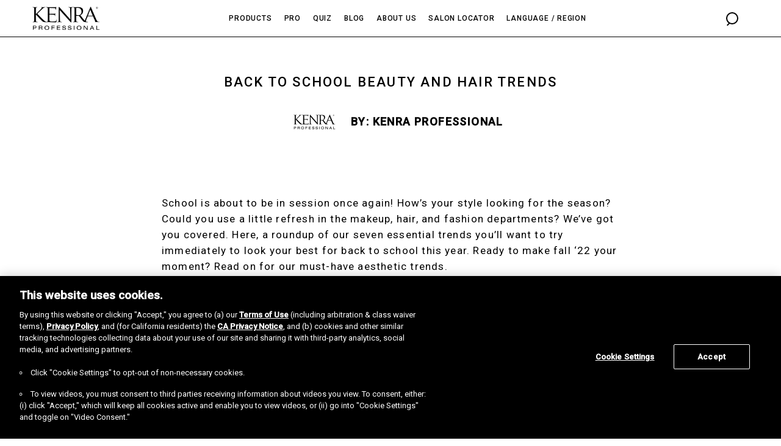

--- FILE ---
content_type: text/html; charset=UTF-8
request_url: https://www.kenraprofessional.com/blog/beauty-and-hair-trends
body_size: 27408
content:
<!DOCTYPE html><html lang="en"><head><meta charSet="utf-8"/><meta http-equiv="x-ua-compatible" content="ie=edge"/><meta name="viewport" content="width=device-width, initial-scale=1, shrink-to-fit=no"/><meta name="generator" content="Gatsby 4.25.8"/><meta data-react-helmet="true" name="robots" content="index,follow"/><meta data-react-helmet="true" name="description" content="Back to School Beauty and Hair Trends"/><meta data-react-helmet="true" name="og:url" content="https://www.kenraprofessional.com/blog/beauty-and-hair-trends"/><meta data-react-helmet="true" property="og:description" content="Back to School Beauty and Hair Trends"/><meta data-react-helmet="true" property="og:title" content="Back to School Beauty and Hair Trends"/><meta data-react-helmet="true" name="twitter:title" content="Back to School Beauty and Hair Trends"/><meta data-react-helmet="true" name="twitter:description" content="Back to School Beauty and Hair Trends"/><meta name="theme-color" content="#663399"/><style data-href="/styles.acc3b70fec4e7d2a6ac2.css" data-identity="gatsby-global-css">@charset "UTF-8";@font-face{font-family:swiper-icons;font-style:normal;font-weight:400;src:url("data:application/font-woff;charset=utf-8;base64, [base64]//wADZ2x5ZgAAAywAAADMAAAD2MHtryVoZWFkAAABbAAAADAAAAA2E2+eoWhoZWEAAAGcAAAAHwAAACQC9gDzaG10eAAAAigAAAAZAAAArgJkABFsb2NhAAAC0AAAAFoAAABaFQAUGG1heHAAAAG8AAAAHwAAACAAcABAbmFtZQAAA/gAAAE5AAACXvFdBwlwb3N0AAAFNAAAAGIAAACE5s74hXjaY2BkYGAAYpf5Hu/j+W2+MnAzMYDAzaX6QjD6/4//Bxj5GA8AuRwMYGkAPywL13jaY2BkYGA88P8Agx4j+/8fQDYfA1AEBWgDAIB2BOoAeNpjYGRgYNBh4GdgYgABEMnIABJzYNADCQAACWgAsQB42mNgYfzCOIGBlYGB0YcxjYGBwR1Kf2WQZGhhYGBiYGVmgAFGBiQQkOaawtDAoMBQxXjg/wEGPcYDDA4wNUA2CCgwsAAAO4EL6gAAeNpj2M0gyAACqxgGNWBkZ2D4/wMA+xkDdgAAAHjaY2BgYGaAYBkGRgYQiAHyGMF8FgYHIM3DwMHABGQrMOgyWDLEM1T9/w8UBfEMgLzE////P/5//f/V/xv+r4eaAAeMbAxwIUYmIMHEgKYAYjUcsDAwsLKxc3BycfPw8jEQA/[base64]/uznmfPFBNODM2K7MTQ45YEAZqGP81AmGGcF3iPqOop0r1SPTaTbVkfUe4HXj97wYE+yNwWYxwWu4v1ugWHgo3S1XdZEVqWM7ET0cfnLGxWfkgR42o2PvWrDMBSFj/IHLaF0zKjRgdiVMwScNRAoWUoH78Y2icB/yIY09An6AH2Bdu/UB+yxopYshQiEvnvu0dURgDt8QeC8PDw7Fpji3fEA4z/PEJ6YOB5hKh4dj3EvXhxPqH/SKUY3rJ7srZ4FZnh1PMAtPhwP6fl2PMJMPDgeQ4rY8YT6Gzao0eAEA409DuggmTnFnOcSCiEiLMgxCiTI6Cq5DZUd3Qmp10vO0LaLTd2cjN4fOumlc7lUYbSQcZFkutRG7g6JKZKy0RmdLY680CDnEJ+UMkpFFe1RN7nxdVpXrC4aTtnaurOnYercZg2YVmLN/d/gczfEimrE/fs/bOuq29Zmn8tloORaXgZgGa78yO9/cnXm2BpaGvq25Dv9S4E9+5SIc9PqupJKhYFSSl47+Qcr1mYNAAAAeNptw0cKwkAAAMDZJA8Q7OUJvkLsPfZ6zFVERPy8qHh2YER+3i/BP83vIBLLySsoKimrqKqpa2hp6+jq6RsYGhmbmJqZSy0sraxtbO3sHRydnEMU4uR6yx7JJXveP7WrDycAAAAAAAH//wACeNpjYGRgYOABYhkgZgJCZgZNBkYGLQZtIJsFLMYAAAw3ALgAeNolizEKgDAQBCchRbC2sFER0YD6qVQiBCv/H9ezGI6Z5XBAw8CBK/m5iQQVauVbXLnOrMZv2oLdKFa8Pjuru2hJzGabmOSLzNMzvutpB3N42mNgZGBg4GKQYzBhYMxJLMlj4GBgAYow/P/PAJJhLM6sSoWKfWCAAwDAjgbRAAB42mNgYGBkAIIbCZo5IPrmUn0hGA0AO8EFTQAA") format("woff")}:root{--swiper-theme-color:#007aff}.swiper-container{list-style:none;margin-left:auto;margin-right:auto;overflow:hidden;padding:0;position:relative;z-index:1}.swiper-container-vertical>.swiper-wrapper{flex-direction:column}.swiper-wrapper{box-sizing:initial;display:flex;height:100%;position:relative;transition-property:transform;width:100%;z-index:1}.swiper-container-android .swiper-slide,.swiper-wrapper{transform:translateZ(0)}.swiper-container-multirow>.swiper-wrapper{flex-wrap:wrap}.swiper-container-multirow-column>.swiper-wrapper{flex-direction:column;flex-wrap:wrap}.swiper-container-free-mode>.swiper-wrapper{margin:0 auto;transition-timing-function:ease-out}.swiper-slide{flex-shrink:0;height:100%;position:relative;transition-property:transform;width:100%}.swiper-slide-invisible-blank{visibility:hidden}.swiper-container-autoheight,.swiper-container-autoheight .swiper-slide{height:auto}.swiper-container-autoheight .swiper-wrapper{align-items:flex-start;transition-property:transform,height}.swiper-container-3d{perspective:1200px}.swiper-container-3d .swiper-cube-shadow,.swiper-container-3d .swiper-slide,.swiper-container-3d .swiper-slide-shadow-bottom,.swiper-container-3d .swiper-slide-shadow-left,.swiper-container-3d .swiper-slide-shadow-right,.swiper-container-3d .swiper-slide-shadow-top,.swiper-container-3d .swiper-wrapper{transform-style:preserve-3d}.swiper-container-3d .swiper-slide-shadow-bottom,.swiper-container-3d .swiper-slide-shadow-left,.swiper-container-3d .swiper-slide-shadow-right,.swiper-container-3d .swiper-slide-shadow-top{height:100%;left:0;pointer-events:none;position:absolute;top:0;width:100%;z-index:10}.swiper-container-3d .swiper-slide-shadow-left{background-image:linear-gradient(270deg,#00000080,#0000)}.swiper-container-3d .swiper-slide-shadow-right{background-image:linear-gradient(90deg,#00000080,#0000)}.swiper-container-3d .swiper-slide-shadow-top{background-image:linear-gradient(0deg,#00000080,#0000)}.swiper-container-3d .swiper-slide-shadow-bottom{background-image:linear-gradient(180deg,#00000080,#0000)}.swiper-container-css-mode>.swiper-wrapper{-ms-overflow-style:none;overflow:auto;scrollbar-width:none}.swiper-container-css-mode>.swiper-wrapper::-webkit-scrollbar{display:none}.swiper-container-css-mode>.swiper-wrapper>.swiper-slide{scroll-snap-align:start start}.swiper-container-horizontal.swiper-container-css-mode>.swiper-wrapper{scroll-snap-type:x mandatory}.swiper-container-vertical.swiper-container-css-mode>.swiper-wrapper{scroll-snap-type:y mandatory}:root{--swiper-navigation-size:44px}.swiper-button-next,.swiper-button-prev{align-items:center;color:var(--swiper-navigation-color,var(--swiper-theme-color));cursor:pointer;display:flex;height:var(--swiper-navigation-size);justify-content:center;margin-top:calc(var(--swiper-navigation-size)*-1/2);position:absolute;top:50%;width:calc(var(--swiper-navigation-size)/44*27);z-index:10}.swiper-button-next.swiper-button-disabled,.swiper-button-prev.swiper-button-disabled{cursor:auto;opacity:.35;pointer-events:none}.swiper-button-next:after,.swiper-button-prev:after{font-family:swiper-icons;font-size:var(--swiper-navigation-size);font-variant:normal;letter-spacing:0;line-height:1;text-transform:none!important;text-transform:none}.swiper-button-prev,.swiper-container-rtl .swiper-button-next{left:10px;right:auto}.swiper-button-prev:after,.swiper-container-rtl .swiper-button-next:after{content:"prev"}.swiper-button-next,.swiper-container-rtl .swiper-button-prev{left:auto;right:10px}.swiper-button-next:after,.swiper-container-rtl .swiper-button-prev:after{content:"next"}.swiper-button-next.swiper-button-white,.swiper-button-prev.swiper-button-white{--swiper-navigation-color:#fff}.swiper-button-next.swiper-button-black,.swiper-button-prev.swiper-button-black{--swiper-navigation-color:#000}.swiper-button-lock{display:none}.swiper-pagination{position:absolute;text-align:center;transform:translateZ(0);transition:opacity .3s;z-index:10}.swiper-pagination.swiper-pagination-hidden{opacity:0}.swiper-container-horizontal>.swiper-pagination-bullets,.swiper-pagination-custom,.swiper-pagination-fraction{bottom:10px;left:0;width:100%}.swiper-pagination-bullets-dynamic{font-size:0;overflow:hidden}.swiper-pagination-bullets-dynamic .swiper-pagination-bullet{position:relative;transform:scale(.33)}.swiper-pagination-bullets-dynamic .swiper-pagination-bullet-active,.swiper-pagination-bullets-dynamic .swiper-pagination-bullet-active-main{transform:scale(1)}.swiper-pagination-bullets-dynamic .swiper-pagination-bullet-active-prev{transform:scale(.66)}.swiper-pagination-bullets-dynamic .swiper-pagination-bullet-active-prev-prev{transform:scale(.33)}.swiper-pagination-bullets-dynamic .swiper-pagination-bullet-active-next{transform:scale(.66)}.swiper-pagination-bullets-dynamic .swiper-pagination-bullet-active-next-next{transform:scale(.33)}.swiper-pagination-bullet{background:#000;border-radius:100%;display:inline-block;height:8px;opacity:.2;width:8px}button.swiper-pagination-bullet{appearance:none;border:none;box-shadow:none;margin:0;padding:0}.swiper-pagination-clickable .swiper-pagination-bullet{cursor:pointer}.swiper-pagination-bullet-active{background:var(--swiper-pagination-color,var(--swiper-theme-color));opacity:1}.swiper-container-vertical>.swiper-pagination-bullets{right:10px;top:50%;transform:translate3d(0,-50%,0)}.swiper-container-vertical>.swiper-pagination-bullets .swiper-pagination-bullet{display:block;margin:6px 0}.swiper-container-vertical>.swiper-pagination-bullets.swiper-pagination-bullets-dynamic{top:50%;transform:translateY(-50%);width:8px}.swiper-container-vertical>.swiper-pagination-bullets.swiper-pagination-bullets-dynamic .swiper-pagination-bullet{display:inline-block;transition:transform .2s,top .2s}.swiper-container-horizontal>.swiper-pagination-bullets .swiper-pagination-bullet{margin:0 4px}.swiper-container-horizontal>.swiper-pagination-bullets.swiper-pagination-bullets-dynamic{left:50%;transform:translateX(-50%);white-space:nowrap}.swiper-container-horizontal>.swiper-pagination-bullets.swiper-pagination-bullets-dynamic .swiper-pagination-bullet{transition:transform .2s,left .2s}.swiper-container-horizontal.swiper-container-rtl>.swiper-pagination-bullets-dynamic .swiper-pagination-bullet{transition:transform .2s,right .2s}.swiper-pagination-progressbar{background:#00000040;position:absolute}.swiper-pagination-progressbar .swiper-pagination-progressbar-fill{background:var(--swiper-pagination-color,var(--swiper-theme-color));height:100%;left:0;position:absolute;top:0;transform:scale(0);transform-origin:left top;width:100%}.swiper-container-rtl .swiper-pagination-progressbar .swiper-pagination-progressbar-fill{transform-origin:right top}.swiper-container-horizontal>.swiper-pagination-progressbar,.swiper-container-vertical>.swiper-pagination-progressbar.swiper-pagination-progressbar-opposite{height:4px;left:0;top:0;width:100%}.swiper-container-horizontal>.swiper-pagination-progressbar.swiper-pagination-progressbar-opposite,.swiper-container-vertical>.swiper-pagination-progressbar{height:100%;left:0;top:0;width:4px}.swiper-pagination-white{--swiper-pagination-color:#fff}.swiper-pagination-black{--swiper-pagination-color:#000}.swiper-pagination-lock{display:none}.swiper-scrollbar{background:#0000001a;border-radius:10px;position:relative;-ms-touch-action:none}.swiper-container-horizontal>.swiper-scrollbar{bottom:3px;height:5px;left:1%;position:absolute;width:98%;z-index:50}.swiper-container-vertical>.swiper-scrollbar{height:98%;position:absolute;right:3px;top:1%;width:5px;z-index:50}.swiper-scrollbar-drag{background:#00000080;border-radius:10px;height:100%;left:0;position:relative;top:0;width:100%}.swiper-scrollbar-cursor-drag{cursor:move}.swiper-scrollbar-lock{display:none}.swiper-zoom-container{align-items:center;display:flex;height:100%;justify-content:center;text-align:center;width:100%}.swiper-zoom-container>canvas,.swiper-zoom-container>img,.swiper-zoom-container>svg{max-height:100%;max-width:100%;object-fit:contain}.swiper-slide-zoomed{cursor:move}.swiper-lazy-preloader{animation:swiper-preloader-spin 1s linear infinite;border:4px solid var(--swiper-preloader-color,var(--swiper-theme-color));border-radius:50%;border-top:4px solid #0000;box-sizing:border-box;height:42px;left:50%;margin-left:-21px;margin-top:-21px;position:absolute;top:50%;transform-origin:50%;width:42px;z-index:10}.swiper-lazy-preloader-white{--swiper-preloader-color:#fff}.swiper-lazy-preloader-black{--swiper-preloader-color:#000}@keyframes swiper-preloader-spin{to{transform:rotate(1turn)}}.swiper-container .swiper-notification{left:0;opacity:0;pointer-events:none;position:absolute;top:0;z-index:-1000}.swiper-container-fade.swiper-container-free-mode .swiper-slide{transition-timing-function:ease-out}.swiper-container-fade .swiper-slide{pointer-events:none;transition-property:opacity}.swiper-container-fade .swiper-slide .swiper-slide{pointer-events:none}.swiper-container-fade .swiper-slide-active,.swiper-container-fade .swiper-slide-active .swiper-slide-active{pointer-events:auto}.swiper-container-cube{overflow:visible}.swiper-container-cube .swiper-slide{backface-visibility:hidden;height:100%;pointer-events:none;transform-origin:0 0;visibility:hidden;width:100%;z-index:1}.swiper-container-cube .swiper-slide .swiper-slide{pointer-events:none}.swiper-container-cube.swiper-container-rtl .swiper-slide{transform-origin:100% 0}.swiper-container-cube .swiper-slide-active,.swiper-container-cube .swiper-slide-active .swiper-slide-active{pointer-events:auto}.swiper-container-cube .swiper-slide-active,.swiper-container-cube .swiper-slide-next,.swiper-container-cube .swiper-slide-next+.swiper-slide,.swiper-container-cube .swiper-slide-prev{pointer-events:auto;visibility:visible}.swiper-container-cube .swiper-slide-shadow-bottom,.swiper-container-cube .swiper-slide-shadow-left,.swiper-container-cube .swiper-slide-shadow-right,.swiper-container-cube .swiper-slide-shadow-top{backface-visibility:hidden;z-index:0}.swiper-container-cube .swiper-cube-shadow{background:#000;bottom:0;filter:blur(50px);height:100%;left:0;opacity:.6;position:absolute;width:100%;z-index:0}.swiper-container-flip{overflow:visible}.swiper-container-flip .swiper-slide{backface-visibility:hidden;pointer-events:none;z-index:1}.swiper-container-flip .swiper-slide .swiper-slide{pointer-events:none}.swiper-container-flip .swiper-slide-active,.swiper-container-flip .swiper-slide-active .swiper-slide-active{pointer-events:auto}.swiper-container-flip .swiper-slide-shadow-bottom,.swiper-container-flip .swiper-slide-shadow-left,.swiper-container-flip .swiper-slide-shadow-right,.swiper-container-flip .swiper-slide-shadow-top{backface-visibility:hidden;z-index:0}.rbc-btn{color:inherit;font:inherit;margin:0}button.rbc-btn{-webkit-appearance:button;cursor:pointer;overflow:visible;text-transform:none}button[disabled].rbc-btn{cursor:not-allowed}button.rbc-input::-moz-focus-inner{border:0;padding:0}.rbc-calendar{align-items:stretch;box-sizing:border-box;display:flex;flex-direction:column;height:100%}.rbc-calendar *,.rbc-calendar :after,.rbc-calendar :before{box-sizing:inherit}.rbc-abs-full,.rbc-row-bg{bottom:0;left:0;overflow:hidden;position:absolute;right:0;top:0}.rbc-ellipsis,.rbc-event-label,.rbc-row-segment .rbc-event-content,.rbc-show-more{display:block;overflow:hidden;text-overflow:ellipsis;white-space:nowrap}.rbc-rtl{direction:rtl}.rbc-off-range{color:#999}.rbc-off-range-bg{background:#e6e6e6}.rbc-header{border-bottom:1px solid #ddd;flex:1 0;font-size:90%;font-weight:700;min-height:0;overflow:hidden;padding:0 3px;text-align:center;text-overflow:ellipsis;vertical-align:middle;white-space:nowrap}.rbc-header+.rbc-header{border-left:1px solid #ddd}.rbc-rtl .rbc-header+.rbc-header{border-left-width:0;border-right:1px solid #ddd}.rbc-header>a,.rbc-header>a:active,.rbc-header>a:visited{color:inherit;text-decoration:none}.rbc-row-content{position:relative;user-select:none;-webkit-user-select:none;z-index:4}.rbc-row-content-scrollable{display:flex;flex-direction:column;height:100%}.rbc-row-content-scrollable .rbc-row-content-scroll-container{-ms-overflow-style:none;height:100%;overflow-y:scroll;scrollbar-width:none}.rbc-row-content-scrollable .rbc-row-content-scroll-container::-webkit-scrollbar{display:none}.rbc-today{background-color:#eaf6ff}.rbc-toolbar{align-items:center;display:flex;flex-wrap:wrap;font-size:16px;justify-content:center;margin-bottom:10px}.rbc-toolbar .rbc-toolbar-label{flex-grow:1;padding:0 10px;text-align:center}.rbc-toolbar button{background:none;background-image:none;border:1px solid #ccc;border-radius:4px;color:#373a3c;display:inline-block;line-height:normal;margin:0;padding:.375rem 1rem;text-align:center;vertical-align:middle;white-space:nowrap}.rbc-toolbar button.rbc-active,.rbc-toolbar button:active{background-color:#e6e6e6;background-image:none;border-color:#adadad;box-shadow:inset 0 3px 5px rgba(0,0,0,.125)}.rbc-toolbar button.rbc-active:focus,.rbc-toolbar button.rbc-active:hover,.rbc-toolbar button:active:focus,.rbc-toolbar button:active:hover{background-color:#d4d4d4;border-color:#8c8c8c;color:#373a3c}.rbc-toolbar button:focus,.rbc-toolbar button:hover{background-color:#e6e6e6;border-color:#adadad;color:#373a3c}.rbc-btn-group{display:inline-block;white-space:nowrap}.rbc-btn-group>button:first-child:not(:last-child){border-bottom-right-radius:0;border-top-right-radius:0}.rbc-btn-group>button:last-child:not(:first-child){border-bottom-left-radius:0;border-top-left-radius:0}.rbc-rtl .rbc-btn-group>button:first-child:not(:last-child){border-radius:4px;border-bottom-left-radius:0;border-top-left-radius:0}.rbc-rtl .rbc-btn-group>button:last-child:not(:first-child){border-radius:4px;border-bottom-right-radius:0;border-top-right-radius:0}.rbc-btn-group>button:not(:first-child):not(:last-child){border-radius:0}.rbc-btn-group button+button{margin-left:-1px}.rbc-rtl .rbc-btn-group button+button{margin-left:0;margin-right:-1px}.rbc-btn-group+.rbc-btn-group,.rbc-btn-group+button{margin-left:10px}.rbc-day-slot .rbc-background-event,.rbc-event{background-color:#3174ad;border:none;border-radius:5px;box-shadow:none;box-sizing:border-box;color:#fff;cursor:pointer;margin:0;padding:2px 5px;text-align:left;width:100%}.rbc-day-slot .rbc-slot-selecting .rbc-background-event,.rbc-slot-selecting .rbc-day-slot .rbc-background-event,.rbc-slot-selecting .rbc-event{cursor:inherit;pointer-events:none}.rbc-day-slot .rbc-selected.rbc-background-event,.rbc-event.rbc-selected{background-color:#265985}.rbc-day-slot .rbc-background-event:focus,.rbc-event:focus{outline:5px auto #3b99fc}.rbc-event-label{font-size:80%}.rbc-event-overlaps{box-shadow:-1px 1px 5px 0 #33333380}.rbc-event-continues-prior{border-bottom-left-radius:0;border-top-left-radius:0}.rbc-event-continues-after{border-bottom-right-radius:0;border-top-right-radius:0}.rbc-event-continues-earlier{border-top-left-radius:0;border-top-right-radius:0}.rbc-event-continues-later{border-bottom-left-radius:0;border-bottom-right-radius:0}.rbc-row{display:flex;flex-direction:row}.rbc-row-segment{padding:0 1px 1px}.rbc-selected-cell{background-color:#0000001a}.rbc-show-more{background-color:#ffffff4d;font-size:85%;font-weight:700;height:auto;line-height:normal;z-index:4}.rbc-month-view{border:1px solid #ddd;display:flex;flex:1 0;flex-direction:column;height:100%;position:relative;user-select:none;-webkit-user-select:none;width:100%}.rbc-month-header{display:flex;flex-direction:row}.rbc-month-row{display:flex;flex:1 0;flex-basis:0px;flex-direction:column;height:100%;overflow:hidden;position:relative}.rbc-month-row+.rbc-month-row{border-top:1px solid #ddd}.rbc-date-cell{flex:1 1;min-width:0;padding-right:5px;text-align:right}.rbc-date-cell.rbc-now{font-weight:700}.rbc-date-cell>a,.rbc-date-cell>a:active,.rbc-date-cell>a:visited{color:inherit;text-decoration:none}.rbc-row-bg{display:flex;flex:1 0;flex-direction:row;overflow:hidden}.rbc-day-bg{flex:1 0}.rbc-day-bg+.rbc-day-bg{border-left:1px solid #ddd}.rbc-rtl .rbc-day-bg+.rbc-day-bg{border-left-width:0;border-right:1px solid #ddd}.rbc-overlay{background-color:#fff;border:1px solid #e5e5e5;box-shadow:0 5px 15px #00000040;padding:10px;position:absolute;z-index:5}.rbc-overlay>*+*{margin-top:1px}.rbc-overlay-header{border-bottom:1px solid #e5e5e5;margin:-10px -10px 5px;padding:2px 10px}.rbc-agenda-view{display:flex;flex:1 0;flex-direction:column;overflow:auto}.rbc-agenda-view table.rbc-agenda-table{border:1px solid #ddd;border-collapse:collapse;border-spacing:0;width:100%}.rbc-agenda-view table.rbc-agenda-table tbody>tr>td{padding:5px 10px;vertical-align:top}.rbc-agenda-view table.rbc-agenda-table .rbc-agenda-time-cell{padding-left:15px;padding-right:15px;text-transform:lowercase}.rbc-agenda-view table.rbc-agenda-table tbody>tr>td+td{border-left:1px solid #ddd}.rbc-rtl .rbc-agenda-view table.rbc-agenda-table tbody>tr>td+td{border-left-width:0;border-right:1px solid #ddd}.rbc-agenda-view table.rbc-agenda-table tbody>tr+tr{border-top:1px solid #ddd}.rbc-agenda-view table.rbc-agenda-table thead>tr>th{border-bottom:1px solid #ddd;padding:3px 5px;text-align:left}.rbc-rtl .rbc-agenda-view table.rbc-agenda-table thead>tr>th{text-align:right}.rbc-agenda-time-cell{text-transform:lowercase}.rbc-agenda-time-cell .rbc-continues-after:after{content:" »"}.rbc-agenda-time-cell .rbc-continues-prior:before{content:"« "}.rbc-agenda-date-cell,.rbc-agenda-time-cell{white-space:nowrap}.rbc-agenda-event-cell{width:100%}.rbc-time-column{display:flex;flex-direction:column;min-height:100%}.rbc-time-column .rbc-timeslot-group{flex:1 1}.rbc-timeslot-group{border-bottom:1px solid #ddd;display:flex;flex-flow:column nowrap;min-height:40px}.rbc-header-gutter,.rbc-time-gutter{flex:none}.rbc-label{padding:0 5px}.rbc-day-slot{position:relative}.rbc-day-slot .rbc-events-container{bottom:0;left:0;margin-right:10px;position:absolute;right:0;top:0}.rbc-day-slot .rbc-events-container.rbc-rtl{left:10px;right:0}.rbc-day-slot .rbc-background-event,.rbc-day-slot .rbc-event{align-items:flex-start;border:1px solid #265985;display:flex;flex-flow:column wrap;max-height:100%;min-height:20px;overflow:hidden;position:absolute}.rbc-day-slot .rbc-background-event{opacity:.75}.rbc-day-slot .rbc-event-label{flex:none;padding-right:5px;width:auto}.rbc-day-slot .rbc-event-content{word-wrap:break-word;flex:1 1;height:100%;line-height:1;min-height:1em;width:100%}.rbc-day-slot .rbc-time-slot{border-top:1px solid #f7f7f7}.rbc-time-view-resources .rbc-time-gutter,.rbc-time-view-resources .rbc-time-header-gutter{background-color:#fff;border-right:1px solid #ddd;left:0;margin-right:-1px;position:sticky;z-index:10}.rbc-time-view-resources .rbc-time-header{overflow:hidden}.rbc-time-view-resources .rbc-time-header-content{flex:1 0;flex-basis:0px;min-width:auto}.rbc-time-view-resources .rbc-time-header-cell-single-day{display:none}.rbc-time-view-resources .rbc-day-slot{min-width:140px}.rbc-time-view-resources .rbc-day-bg,.rbc-time-view-resources .rbc-header{flex:1 1;flex-basis:0 px;width:140px}.rbc-time-header-content+.rbc-time-header-content{margin-left:-1px}.rbc-time-slot{flex:1 0}.rbc-time-slot.rbc-now{font-weight:700}.rbc-day-header{text-align:center}.rbc-slot-selection{background-color:#00000080;color:#fff;font-size:75%;padding:3px;position:absolute;width:100%;z-index:10}.rbc-slot-selecting{cursor:move}.rbc-time-view{border:1px solid #ddd;display:flex;flex:1 1;flex-direction:column;min-height:0;width:100%}.rbc-time-view .rbc-time-gutter{text-align:right;white-space:nowrap}.rbc-time-view .rbc-allday-cell{box-sizing:initial;height:100%;position:relative;width:100%}.rbc-time-view .rbc-allday-cell+.rbc-allday-cell{border-left:1px solid #ddd}.rbc-time-view .rbc-allday-events{position:relative;z-index:4}.rbc-time-view .rbc-row{box-sizing:border-box;min-height:20px}.rbc-time-header{display:flex;flex:0 0 auto;flex-direction:row}.rbc-time-header.rbc-overflowing{border-right:1px solid #ddd}.rbc-rtl .rbc-time-header.rbc-overflowing{border-left:1px solid #ddd;border-right-width:0}.rbc-time-header>.rbc-row.rbc-row-resource,.rbc-time-header>.rbc-row:first-child{border-bottom:1px solid #ddd}.rbc-time-header-cell-single-day{display:none}.rbc-time-header-content{border-left:1px solid #ddd;display:flex;flex:1 1;flex-direction:column;min-width:0}.rbc-rtl .rbc-time-header-content{border-left-width:0;border-right:1px solid #ddd}.rbc-time-header-content>.rbc-row.rbc-row-resource{border-bottom:1px solid #ddd;flex-shrink:0}.rbc-time-content{align-items:flex-start;border-top:2px solid #ddd;display:flex;flex:1 0;overflow-y:auto;position:relative;width:100%}.rbc-time-content>.rbc-time-gutter{flex:none}.rbc-time-content>*+*>*{border-left:1px solid #ddd}.rbc-rtl .rbc-time-content>*+*>*{border-left-width:0;border-right:1px solid #ddd}.rbc-time-content>.rbc-day-slot{user-select:none;-webkit-user-select:none;width:100%}.rbc-current-time-indicator{background-color:#74ad31;height:1px;left:0;pointer-events:none;position:absolute;right:0;z-index:3}.rbc-month-row{overflow:visible}.rbc-event-content{white-space:normal!important}@font-face{font-family:Roboto Condensed;font-style:normal;font-weight:700;src:url(/static/RobotoCondensed-Bold-b151d2e8beef32d5bd128145c3224205.ttf)}@font-face{font-family:Freeland;font-style:normal;font-weight:400;src:url(/static/Freeland-c3f4b1e995a5c044b48daf86c6d34fb5.otf)}@font-face{font-family:ReenieBeanie;font-style:normal;font-weight:400;src:url(/static/ReenieBeanie-Regular-f0878cc6c40bb162ff77f26e876593ce.ttf)}@font-face{font-family:Suisse;font-style:normal;font-weight:400;src:url(/static/suisse-intl-regular-63381689849f5cf35a1703fdfa5cb761.ttf)}</style><style>.gatsby-image-wrapper{position:relative;overflow:hidden}.gatsby-image-wrapper picture.object-fit-polyfill{position:static!important}.gatsby-image-wrapper img{bottom:0;height:100%;left:0;margin:0;max-width:none;padding:0;position:absolute;right:0;top:0;width:100%;object-fit:cover}.gatsby-image-wrapper [data-main-image]{opacity:0;transform:translateZ(0);transition:opacity .25s linear;will-change:opacity}.gatsby-image-wrapper-constrained{display:inline-block;vertical-align:top}</style><noscript><style>.gatsby-image-wrapper noscript [data-main-image]{opacity:1!important}.gatsby-image-wrapper [data-placeholder-image]{opacity:0!important}</style></noscript><script type="module">const e="undefined"!=typeof HTMLImageElement&&"loading"in HTMLImageElement.prototype;e&&document.body.addEventListener("load",(function(e){const t=e.target;if(void 0===t.dataset.mainImage)return;if(void 0===t.dataset.gatsbyImageSsr)return;let a=null,n=t;for(;null===a&&n;)void 0!==n.parentNode.dataset.gatsbyImageWrapper&&(a=n.parentNode),n=n.parentNode;const o=a.querySelector("[data-placeholder-image]"),r=new Image;r.src=t.currentSrc,r.decode().catch((()=>{})).then((()=>{t.style.opacity=1,o&&(o.style.opacity=0,o.style.transition="opacity 500ms linear")}))}),!0);</script><title data-react-helmet="true">Back to School Beauty and Hair Trends</title><link data-react-helmet="true" rel="canonical" href="https://kenraprofessional.com/blog/beauty-and-hair-trends"/><script data-react-helmet="true" id="ze-snippet" src="https://static.zdassets.com/ekr/snippet.js?key=fd36d9de-3b97-4235-9aad-4dd0ec554e21"> </script><script data-react-helmet="true" id="tiktok-pixel-script">!function (w, d, t) { w.TiktokAnalyticsObject=t;var ttq=w[t]=w[t]||[];ttq.methods=["page","track","identify","instances","debug","on","off","once","ready","alias","group","enableCookie","disableCookie","holdConsent","revokeConsent","grantConsent"],ttq.setAndDefer=function(t,e){t[e]=function(){t.push([e].concat(Array.prototype.slice.call(arguments,0)))}};for(var i=0;i<ttq.methods.length;i++)ttq.setAndDefer(ttq,ttq.methods[i]);ttq.instance=function(t){for( var e=ttq._i[t]||[],n=0;n<ttq.methods.length;n++)ttq.setAndDefer(e,ttq.methods[n]);return e},ttq.load=function(e,n){var r="https://analytics.tiktok.com/i18n/pixel/events.js",o=n&&n.partner;ttq._i=ttq._i||{},ttq._i[e]=[],ttq._i[e]._u=r,ttq._t=ttq._t||{},ttq._t[e]=+new Date,ttq._o=ttq._o||{},ttq._o[e]=n||{};n=document.createElement("script") ;n.type="text/javascript",n.async=!0,n.src=r+"?sdkid="+e+"&lib="+t;e=document.getElementsByTagName("script")[0];e.parentNode.insertBefore(n,e)}; ttq.load('CB3NLKJC77U7JD3PC9TG'); ttq.page(); }(window, document, 'ttq'); </script><link rel="icon" href="/favicon-32x32.png?v=c02bd5fb75c92ddcff25f9a157aed0ce" type="image/png"/><link rel="manifest" href="/manifest.webmanifest" crossorigin="anonymous"/><link rel="apple-touch-icon" sizes="48x48" href="/icons/icon-48x48.png?v=c02bd5fb75c92ddcff25f9a157aed0ce"/><link rel="apple-touch-icon" sizes="72x72" href="/icons/icon-72x72.png?v=c02bd5fb75c92ddcff25f9a157aed0ce"/><link rel="apple-touch-icon" sizes="96x96" href="/icons/icon-96x96.png?v=c02bd5fb75c92ddcff25f9a157aed0ce"/><link rel="apple-touch-icon" sizes="144x144" href="/icons/icon-144x144.png?v=c02bd5fb75c92ddcff25f9a157aed0ce"/><link rel="apple-touch-icon" sizes="192x192" href="/icons/icon-192x192.png?v=c02bd5fb75c92ddcff25f9a157aed0ce"/><link rel="apple-touch-icon" sizes="256x256" href="/icons/icon-256x256.png?v=c02bd5fb75c92ddcff25f9a157aed0ce"/><link rel="apple-touch-icon" sizes="384x384" href="/icons/icon-384x384.png?v=c02bd5fb75c92ddcff25f9a157aed0ce"/><link rel="apple-touch-icon" sizes="512x512" href="/icons/icon-512x512.png?v=c02bd5fb75c92ddcff25f9a157aed0ce"/><style data-styled="" data-styled-version="5.3.6">{/*! normalize.css v8.0.1 | MIT License | github.com/necolas/normalize.css */}/*!sc*/
html{line-height:1.15;-webkit-text-size-adjust:100%;}/*!sc*/
body{margin:0;}/*!sc*/
main{display:block;}/*!sc*/
h1{font-size:2em;margin:.67em 0;}/*!sc*/
hr{box-sizing:content-box;height:0;overflow:visible;}/*!sc*/
pre{font-family:monospace,monospace;font-size:1em;}/*!sc*/
a{background-color:transparent;}/*!sc*/
abbr[title]{border-bottom:none;-webkit-text-decoration:underline;text-decoration:underline;-webkit-text-decoration:underline dotted;text-decoration:underline dotted;}/*!sc*/
b,strong{font-weight:bolder;}/*!sc*/
code,kbd,samp{font-family:monospace,monospace;font-size:1em;}/*!sc*/
small{font-size:80%;}/*!sc*/
sub,sup{font-size:75%;line-height:0;position:relative;vertical-align:baseline;}/*!sc*/
sub{bottom:-.25em;}/*!sc*/
sup{top:-.5em;}/*!sc*/
img{border-style:none;}/*!sc*/
button,input,optgroup,select,textarea{font-family:inherit;font-size:100%;line-height:1.15;margin:0;}/*!sc*/
button,input{overflow:visible;}/*!sc*/
button,select{text-transform:none;}/*!sc*/
[type=button],[type=reset],[type=submit],button{-webkit-appearance:button;}/*!sc*/
[type=button]::-moz-focus-inner,[type=reset]::-moz-focus-inner,[type=submit]::-moz-focus-inner,button::-moz-focus-inner{border-style:none;padding:0;}/*!sc*/
[type=button]:-moz-focusring,[type=reset]:-moz-focusring,[type=submit]:-moz-focusring,button:-moz-focusring{outline:1px dotted ButtonText;}/*!sc*/
fieldset{padding:.35em .75em .625em;}/*!sc*/
legend{box-sizing:border-box;color:inherit;display:table;max-width:100%;padding:0;white-space:normal;}/*!sc*/
progress{vertical-align:baseline;}/*!sc*/
textarea{overflow:auto;}/*!sc*/
[type=checkbox],[type=radio]{box-sizing:border-box;padding:0;}/*!sc*/
[type=number]::-webkit-inner-spin-button,[type=number]::-webkit-outer-spin-button{height:auto;}/*!sc*/
[type=search]{-webkit-appearance:textfield;outline-offset:-2px;}/*!sc*/
[type=search]::-webkit-search-decoration{-webkit-appearance:none;}/*!sc*/
::-webkit-file-upload-button{-webkit-appearance:button;font:inherit;}/*!sc*/
details{display:block;}/*!sc*/
summary{display:list-item;}/*!sc*/
template{display:none;}/*!sc*/
[hidden]{display:none;}/*!sc*/
html,body{-webkit-text-size-adjust:100%;-webkit-font-smoothing:antialiased;-moz-osx-font-smoothing:grayscale;}/*!sc*/
html{height:100%;}/*!sc*/
html:not(.wf-active):not(.wf-inactive) *{color:transparent !important;}/*!sc*/
body{min-height:100%;font-size:14px;line-height:1.5;color:#000;font-family:'Roboto','Arial',sans-serif;min-width:320px;padding-top:60px;}/*!sc*/
body.bg-gray{background-color:#fbfbfb;}/*!sc*/
*,:after,:before{box-sizing:border-box;outline:none;}/*!sc*/
table{border-collapse:collapse;}/*!sc*/
img{max-width:100%;height:auto;vertical-align:top;}/*!sc*/
a{color:inherit;-webkit-text-decoration:none;text-decoration:none;}/*!sc*/
h1,h2,h3,h4,h5,h6{font-weight:900;color:#000;}/*!sc*/
h1{margin:0;line-height:1.35;font-size:30px;}/*!sc*/
@media (min-width:1024px){h1{line-height:1.1;font-size:22px;}}/*!sc*/
h2,h3{margin:0 0 20px;line-height:1.23;font-size:18px;}/*!sc*/
hr{padding:0;margin:0 0 30px;border:none;border-bottom:2px solid #000;}/*!sc*/
@media (min-width:1024px){.only-mobile{display:none;}}/*!sc*/
@media (max-width:calc(768px - 1px)){.only-desktop{display:none;}}/*!sc*/
data-styled.g1[id="sc-global-eosiSL1"]{content:"sc-global-eosiSL1,"}/*!sc*/
.ioTbZv a{display:inline !important;font-size:13px;font-weight:normal;line-height:1.69;text-transform:uppercase;-webkit-text-decoration:none !important;text-decoration:none !important;border-bottom:1px solid #000;padding-bottom:4px;color:#000;}/*!sc*/
.ehfPIa a{display:inline !important;font-size:13px;font-weight:normal;line-height:1.69;text-transform:uppercase;-webkit-text-decoration:none !important;text-decoration:none !important;border-bottom:1px solid #000;padding-bottom:4px;color:#000;}/*!sc*/
@media (max-width:calc(768px - 1px)){.ehfPIa{display:none !important;}}/*!sc*/
data-styled.g4[id="StLink-sc-1wgiug1-2"]{content:"ioTbZv,ehfPIa,"}/*!sc*/
.cprnJx{margin-bottom:30px;text-align:center;font-size:15px;}/*!sc*/
@media (min-width:768px){.cprnJx{margin-bottom:60px;}}/*!sc*/
.cprnJx span{font-size:14px;font-weight:normal;-webkit-letter-spacing:0.1em;-moz-letter-spacing:0.1em;-ms-letter-spacing:0.1em;letter-spacing:0.1em;margin-bottom:8px;text-transform:uppercase;display:inline-block;vertical-align:top;}/*!sc*/
.cprnJx h1{color:#000 !important;line-height:1.4 !important;}/*!sc*/
.cprnJx h1 br{display:none;}/*!sc*/
@media (min-width:768px){.cprnJx h1 br{display:block;}}/*!sc*/
.cprnJx p{margin:0 0 16px;}/*!sc*/
.cprnJx *:last-child{margin-bottom:0;}/*!sc*/
data-styled.g6[id="StPageTitle-sc-1wgiug1-4"]{content:"cprnJx,"}/*!sc*/
.jolAIb h1,.jolAIb h2{font-size:22px;font-weight:500;line-height:1.67;-webkit-letter-spacing:0.1em;-moz-letter-spacing:0.1em;-ms-letter-spacing:0.1em;letter-spacing:0.1em;color:#000;text-transform:uppercase;margin:0 0 30px;text-align:center;}/*!sc*/
@media (min-width:768px){.jolAIb h1,.jolAIb h2{color:#4a4a4a;}}/*!sc*/
.jolAIb:last-child h1:last-child,.jolAIb:last-child h2:last-child{margin-bottom:0;}/*!sc*/
data-styled.g9[id="StTitle-sc-1wgiug1-7"]{content:"jolAIb,"}/*!sc*/
.hINMBA{text-align:center;margin-bottom:30px;text-align:left !important;}/*!sc*/
.hINMBA .container{position:static;max-width:1170px;}/*!sc*/
@media (min-width:768px){.hINMBA{position:relative;margin-bottom:60px;}.hINMBA .container{padding:0 200px;position:relative;}}/*!sc*/
.hINMBA h1,.hINMBA h2{font-size:22px;font-weight:500;line-height:1.67;-webkit-letter-spacing:0.1em;-moz-letter-spacing:0.1em;-ms-letter-spacing:0.1em;letter-spacing:0.1em;color:#000;text-transform:uppercase;margin:0 0 30px;text-align:center;}/*!sc*/
@media (min-width:768px){.hINMBA h1,.hINMBA h2{color:#4a4a4a;}}/*!sc*/
.hINMBA h1,.hINMBA h2{margin-bottom:0;}/*!sc*/
@media (min-width:768px){.hINMBA h2 + .StLink{position:absolute;right:0;top:50%;-webkit-transform:translate(0,-50%);-ms-transform:translate(0,-50%);transform:translate(0,-50%);}}/*!sc*/
.hINMBA h3{font-size:16px;font-weight:500;line-height:1.67;-webkit-letter-spacing:0.1em;-moz-letter-spacing:0.1em;-ms-letter-spacing:0.1em;letter-spacing:0.1em;color:#4a4a4a;text-transform:uppercase;margin:0;}/*!sc*/
.hINMBA h2{text-align:left !important;}/*!sc*/
.hINMBA h1{text-align:left !important;}/*!sc*/
.cbCKbH{text-align:center;margin-bottom:30px;}/*!sc*/
.cbCKbH .container{position:static;max-width:1170px;}/*!sc*/
@media (min-width:768px){.cbCKbH{position:relative;margin-bottom:60px;}.cbCKbH .container{padding:0 200px;position:relative;}}/*!sc*/
.cbCKbH h1,.cbCKbH h2{font-size:22px;font-weight:500;line-height:1.67;-webkit-letter-spacing:0.1em;-moz-letter-spacing:0.1em;-ms-letter-spacing:0.1em;letter-spacing:0.1em;color:#000;text-transform:uppercase;margin:0 0 30px;text-align:center;}/*!sc*/
@media (min-width:768px){.cbCKbH h1,.cbCKbH h2{color:#4a4a4a;}}/*!sc*/
.cbCKbH h1,.cbCKbH h2{margin-bottom:0;}/*!sc*/
@media (min-width:768px){.cbCKbH h2 + .StLink{position:absolute;right:0;top:50%;-webkit-transform:translate(0,-50%);-ms-transform:translate(0,-50%);transform:translate(0,-50%);}}/*!sc*/
.cbCKbH h3{font-size:16px;font-weight:500;line-height:1.67;-webkit-letter-spacing:0.1em;-moz-letter-spacing:0.1em;-ms-letter-spacing:0.1em;letter-spacing:0.1em;color:#4a4a4a;text-transform:uppercase;margin:0;}/*!sc*/
data-styled.g11[id="StSectionTitle-sc-1wgiug1-9"]{content:"hINMBA,cbCKbH,"}/*!sc*/
.iGCiqr{margin:0 0 20px;text-align:center;}/*!sc*/
@media (min-width:768px){.iGCiqr{margin:0 0 60px;}}/*!sc*/
.iGCiqr > div{display:inline-block;vertical-align:top;text-align:left;}/*!sc*/
.iGCiqr img{margin-left:-20px;margin-right:-20px;width:100vw;max-width:100vw;}/*!sc*/
@media (min-width:768px){.iGCiqr img{margin-left:0;margin-right:0;width:auto;max-width:100%;}}/*!sc*/
.iGCiqr figcaption{font-size:9px;font-weight:normal;text-transform:uppercase;margin-top:4px;-webkit-letter-spacing:0.07em;-moz-letter-spacing:0.07em;-ms-letter-spacing:0.07em;letter-spacing:0.07em;}/*!sc*/
data-styled.g18[id="StImgDesc-sc-1wgiug1-16"]{content:"iGCiqr,"}/*!sc*/
.bVSKTS{margin:0 auto 60px;max-width:750px;font-size:17px;font-style:normal;line-height:1.53;-webkit-letter-spacing:normal;-moz-letter-spacing:normal;-ms-letter-spacing:normal;letter-spacing:normal;}/*!sc*/
@media (min-width:768px){.bVSKTS{-webkit-letter-spacing:0.07em;-moz-letter-spacing:0.07em;-ms-letter-spacing:0.07em;letter-spacing:0.07em;}}/*!sc*/
.bVSKTS h2 + p,.bVSKTS h3 + p,.bVSKTS h4 + p,.bVSKTS h5 + p,.bVSKTS h6 + p{text-indent:0;}/*!sc*/
.bVSKTS p{margin:0 0 24px;}/*!sc*/
.bVSKTS p:last-child{margin-bottom:0;}/*!sc*/
data-styled.g20[id="StInnerTextNoIndent-sc-1wgiug1-18"]{content:"bVSKTS,"}/*!sc*/
.hHZAQK{font-size:16px;font-weight:500;line-height:1.2;text-align:center;padding:20px;text-transform:uppercase;color:#000;-webkit-letter-spacing:0.05em;-moz-letter-spacing:0.05em;-ms-letter-spacing:0.05em;letter-spacing:0.05em;border-top:1px solid #000;cursor:pointer;background-color:#fff;}/*!sc*/
@media (min-width:1024px){.hHZAQK{display:none;}}/*!sc*/
data-styled.g23[id="StMenuCloseBtn-sc-1wgiug1-21"]{content:"hHZAQK,"}/*!sc*/
.hkUolX{width:116px;margin:0 auto;}/*!sc*/
@media (min-width:1024px){.hkUolX{margin:0;}}/*!sc*/
data-styled.g30[id="StImg-sc-1lnl0u-0"]{content:"hkUolX,"}/*!sc*/
.fmkOqo{text-transform:uppercase;-webkit-letter-spacing:0.065em;-moz-letter-spacing:0.065em;-ms-letter-spacing:0.065em;letter-spacing:0.065em;font:normal 22px/1.4 'Roboto','Arial',sans-serif;-webkit-font-smoothing:subpixel-antialiased;-webkit-transform:translateZ(0) scale(1,1);padding:20px 40px;}/*!sc*/
.fmkOqo > .StNavItem > a,.fmkOqo > .StNavItem > .StNavElm > a{font-weight:500;}/*!sc*/
.fmkOqo .sub-nav-hidden > .StCollapsibleBtn:after,.fmkOqo .sub-nav-hidden > .StNavSubElmTitle > .StCollapsibleBtn:after{display:block;}/*!sc*/
.fmkOqo .sub-nav-hidden > .StNavSub,.fmkOqo .sub-nav-hidden > .StNavSubElmInner{display:none;}/*!sc*/
@media (min-width:1024px){.fmkOqo{padding:0;display:-webkit-box;display:-webkit-flex;display:-ms-flexbox;display:flex;font-size:12px;font-weight:500;}.fmkOqo > .StNavItem{padding:0 10px;}.fmkOqo > .StNavItem:hover > .StNavSub{display:-webkit-box;display:-webkit-flex;display:-ms-flexbox;display:flex;}.fmkOqo > .StNavItem > a{font-weight:500;padding:20px 0;height:60px;}.fmkOqo > .StNavItem > a:before{border-bottom-width:3px !important;}.fmkOqo .sub-nav-hidden > .StNavSubElmInner{display:block;}}/*!sc*/
data-styled.g32[id="StNavFirst-sc-rsohdg-1"]{content:"fmkOqo,"}/*!sc*/
.gtRabq{position:relative;}/*!sc*/
@media (min-width:1024px){.gtRabq{position:static;}.gtRabq .StNavItem{opacity:0;-webkit-animation:izcMgJ 600ms ease-in-out forwards;animation:izcMgJ 600ms ease-in-out forwards;}}/*!sc*/
.gtRabq.active > a:before,.gtRabq a:hover:before{width:100%;}/*!sc*/
.gtRabq a{display:inline-block;color:#000;-webkit-text-decoration:none;text-decoration:none;padding:10px 0;position:relative;}/*!sc*/
.gtRabq a:before{content:'';position:absolute;left:0;right:0;bottom:8px;border-bottom:1px solid #000;-webkit-transition:width 0.3s;transition:width 0.3s;width:0;}/*!sc*/
@media (min-width:1024px){.gtRabq a{padding:0;}.gtRabq a:before{bottom:0;}}/*!sc*/
.gtRabq a.with-btn{margin-right:50px;}/*!sc*/
@media (min-width:1024px){.gtRabq a.with-btn{margin-right:0;}}/*!sc*/
data-styled.g35[id="StNavItem-sc-rsohdg-4"]{content:"gtRabq,"}/*!sc*/
.ktUgeF{margin:0 -40px;padding:10px 40px;background-color:#f4f4f4;font-size:18px;}/*!sc*/
.ktUgeF.sub-nav-extended .StNavSubElm{text-transform:none;}/*!sc*/
.ktUgeF.sub-nav-extended .StNavSubElmInner{padding:0 23px;font-size:16px;}/*!sc*/
@media (min-width:1024px){.ktUgeF{box-shadow:0px 5px 8px -2px rgba(0,0,0,0.3);font-size:inherit;position:absolute;border-top:1px solid #000;top:100%;background-color:#fff;margin:0;display:none;padding:20px;}.ktUgeF.sub-nav-extended{margin-left:-49px;-webkit-transform:translate(-50%,0);-ms-transform:translate(-50%,0);transform:translate(-50%,0);left:50%;}.ktUgeF.sub-nav-extended .StNavSubElm{width:120px;margin-right:20px;font-weight:normal;}.ktUgeF.sub-nav-extended .StNavSubElmInner{padding:0;font-size:inherit;}.ktUgeF.sub-nav-extended .StNavItem:not(:last-child){margin-bottom:6px;}.ktUgeF.sub-nav-default{width:190px;margin-left:-20px;}.ktUgeF.sub-nav-default .StNavItem:not(:last-child){margin-bottom:10px;}}/*!sc*/
@media (min-width:1200px){.ktUgeF.sub-nav-extended{padding:30px 45px;}.ktUgeF.sub-nav-extended .StNavSubElm{width:148px;}.ktUgeF.sub-nav-default{padding:30px 34px;margin-left:-34px;}.ktUgeF.sub-nav-default .StNavItem:not(:last-child){margin-bottom:20px;}}/*!sc*/
@media (min-width:1200px){.ktUgeF.sub-nav-extended{padding:30px 95px;}}/*!sc*/
data-styled.g36[id="StNavSub-sc-rsohdg-5"]{content:"ktUgeF,"}/*!sc*/
.cFohVm{position:relative;}/*!sc*/
data-styled.g38[id="StNavSubElm-sc-rsohdg-7"]{content:"cFohVm,"}/*!sc*/
.hVqNor{cursor:pointer;text-transform:uppercase;font-weight:normal;padding:10px 50px 10px 0;}/*!sc*/
@media (min-width:1024px){.hVqNor{margin-bottom:10px;font-weight:500;padding:0;cursor:default;}}/*!sc*/
data-styled.g40[id="StNavSubElmTitle-sc-rsohdg-9"]{content:"hVqNor,"}/*!sc*/
.cmMBdi{position:absolute;top:0;right:0;width:40px;height:45px;cursor:pointer;}/*!sc*/
.cmMBdi:after,.cmMBdi:before{content:'';position:absolute;left:50%;top:50%;-webkit-transform:translate(-50%,-50%);-ms-transform:translate(-50%,-50%);transform:translate(-50%,-50%);width:12px;border-bottom:2px solid #000;}/*!sc*/
.cmMBdi:after{display:none;-webkit-transform:translate(-50%,-50%) rotate(90deg);-ms-transform:translate(-50%,-50%) rotate(90deg);transform:translate(-50%,-50%) rotate(90deg);}/*!sc*/
@media (min-width:1024px){.cmMBdi{display:none;}}/*!sc*/
data-styled.g41[id="StCollapsibleBtn-sc-rsohdg-10"]{content:"cmMBdi,"}/*!sc*/
.iFEXrn{display:none;}/*!sc*/
@media (min-width:1024px){.iFEXrn{display:block;width:150px;}}/*!sc*/
@media (min-width:1200px){.iFEXrn{width:217px;}}/*!sc*/
data-styled.g42[id="StNavPromo-sc-rsohdg-11"]{content:"iFEXrn,"}/*!sc*/
.hYqVuC{margin-bottom:12px;}/*!sc*/
.hYqVuC img{width:100%;}/*!sc*/
data-styled.g43[id="StNavPromoImg-sc-rsohdg-12"]{content:"hYqVuC,"}/*!sc*/
.ljVwvr{margin-bottom:14px;text-transform:none;font-weight:normal;font-size:13px;}/*!sc*/
data-styled.g45[id="StNavPromoText-sc-rsohdg-14"]{content:"ljVwvr,"}/*!sc*/
.xfrMS a.left{position:relative;font-weight:500;cursor:pointer;}/*!sc*/
.xfrMS a.left:before{content:'';position:absolute;width:0;height:1px;bottom:0;left:0;background-color:#000;visibility:hidden;-webkit-transition:all 0.3s ease-in-out;transition:all 0.3s ease-in-out;}/*!sc*/
.xfrMS a.left:hover:before{visibility:visible;width:100%;}/*!sc*/
data-styled.g46[id="StNavCallback-sc-rsohdg-15"]{content:"xfrMS,"}/*!sc*/
.eUfUfz a{font-size:10px;font-weight:500;}/*!sc*/
.eUfUfz a:before{display:none;}/*!sc*/
data-styled.g47[id="StNavPromoLink-sc-rsohdg-16"]{content:"eUfUfz,"}/*!sc*/
.djQmkh{position:relative;margin-left:auto;margin-right:auto;width:100%;width:calc(100% - 40px);}/*!sc*/
@media (min-width:768px){.djQmkh{width:calc(100% - 50px);}}/*!sc*/
@media (min-width:1024px){.djQmkh{width:calc(100% - 60px);}}/*!sc*/
@media (min-width:1200px){.djQmkh{width:calc(100% - 100px);}}/*!sc*/
.djQmkh:after{content:'';clear:both;display:table;}/*!sc*/
data-styled.g48[id="Container-sc-1ymnbdy-0"]{content:"djQmkh,"}/*!sc*/
.hHtdHD{max-width:100%;width:100%;margin-bottom:20px;}/*!sc*/
@media (min-width:768px){.hHtdHD{margin-bottom:40px;}}/*!sc*/
.hHtdHD select,.hHtdHD input,.hHtdHD textarea{margin:0;padding:7px 10px;border-radius:0;color:#000;font-size:13px;line-height:1.2;width:100%;-webkit-appearance:none;-moz-appearance:none;appearance:none;box-shadow:none;background:#fdfdfd;border:solid 1px #e4e4e4;-webkit-transition:border-color 0.3s,color 0.3s;transition:border-color 0.3s,color 0.3s;}/*!sc*/
@media (min-width:768px){.hHtdHD select,.hHtdHD input,.hHtdHD textarea{border-width:2px;padding:11px 17px;height:41px;}}/*!sc*/
.hHtdHD select::-webkit-input-placeholder,.hHtdHD input::-webkit-input-placeholder,.hHtdHD textarea::-webkit-input-placeholder,.hHtdHD select::-webkit-input-placeholder,.hHtdHD input::-webkit-input-placeholder,.hHtdHD textarea::-webkit-input-placeholder{font-weight:normal;text-transform:uppercase;color:rgba(8,8,8,0.37);opacity:1;-webkit-letter-spacing:0.08em;-moz-letter-spacing:0.08em;-ms-letter-spacing:0.08em;letter-spacing:0.08em;}/*!sc*/
.hHtdHD select::-moz-placeholder,.hHtdHD input::-moz-placeholder,.hHtdHD textarea::-moz-placeholder,.hHtdHD select::-webkit-input-placeholder,.hHtdHD input::-webkit-input-placeholder,.hHtdHD textarea::-webkit-input-placeholder{font-weight:normal;text-transform:uppercase;color:rgba(8,8,8,0.37);opacity:1;-webkit-letter-spacing:0.08em;-moz-letter-spacing:0.08em;-ms-letter-spacing:0.08em;letter-spacing:0.08em;}/*!sc*/
.hHtdHD select:-ms-input-placeholder,.hHtdHD input:-ms-input-placeholder,.hHtdHD textarea:-ms-input-placeholder,.hHtdHD select::-webkit-input-placeholder,.hHtdHD input::-webkit-input-placeholder,.hHtdHD textarea::-webkit-input-placeholder{font-weight:normal;text-transform:uppercase;color:rgba(8,8,8,0.37);opacity:1;-webkit-letter-spacing:0.08em;-moz-letter-spacing:0.08em;-ms-letter-spacing:0.08em;letter-spacing:0.08em;}/*!sc*/
.hHtdHD select::placeholder,.hHtdHD input::placeholder,.hHtdHD textarea::placeholder,.hHtdHD select::-webkit-input-placeholder,.hHtdHD input::-webkit-input-placeholder,.hHtdHD textarea::-webkit-input-placeholder{font-weight:normal;text-transform:uppercase;color:rgba(8,8,8,0.37);opacity:1;-webkit-letter-spacing:0.08em;-moz-letter-spacing:0.08em;-ms-letter-spacing:0.08em;letter-spacing:0.08em;}/*!sc*/
.hHtdHD select:-ms-input-placeholder,.hHtdHD input:-ms-input-placeholder,.hHtdHD textarea:-ms-input-placeholder{font-weight:normal;text-transform:uppercase;color:rgba(8,8,8,0.37);opacity:1;-webkit-letter-spacing:0.08em;-moz-letter-spacing:0.08em;-ms-letter-spacing:0.08em;letter-spacing:0.08em;}/*!sc*/
.hHtdHD select:focus,.hHtdHD input:focus,.hHtdHD textarea:focus{border-color:#ccc;}/*!sc*/
.hHtdHD label,.hHtdHD div{color:rgba(0,0,0,0.5);font-size:11px;line-height:1.2;-webkit-letter-spacing:0.05em;-moz-letter-spacing:0.05em;-ms-letter-spacing:0.05em;letter-spacing:0.05em;margin:6px 0 0;display:block;}/*!sc*/
@media (min-width:768px){.hHtdHD label,.hHtdHD div{font-size:13px;}}/*!sc*/
data-styled.g53[id="StField-sc-11tqsxp-0"]{content:"hHtdHD,"}/*!sc*/
.krmMCq{max-width:100%;width:100%;}/*!sc*/
@media (min-width:768px){}/*!sc*/
@media (min-width:768px){}/*!sc*/
data-styled.g54[id="StFieldInput-sc-mb1viw-0"]{content:"krmMCq,"}/*!sc*/
.eVkKBl{position:fixed;top:0;left:0;width:100%;z-index:101;background-color:#fff;border-bottom:1px solid #000;box-shadow:2px 2px 10px 0 rgba(0,0,0,0.18);}/*!sc*/
@media (min-width:1024px){.eVkKBl{box-shadow:none;}}/*!sc*/
@media (max-width:calc(1024px - 1px)){.eVkKBl .container{width:100%;}}/*!sc*/
data-styled.g55[id="StPageHeader-sc-1moiwet-0"]{content:"eVkKBl,"}/*!sc*/
.ejoiZk{display:-webkit-box;display:-webkit-flex;display:-ms-flexbox;display:flex;-webkit-align-items:center;-webkit-box-align:center;-ms-flex-align:center;align-items:center;position:relative;height:60px;}/*!sc*/
data-styled.g56[id="StPageHeaderInner-sc-1moiwet-1"]{content:"ejoiZk,"}/*!sc*/
.bIBgy{cursor:pointer;width:60px;height:60px;border-right:1px solid #d8d8d8;position:relative;z-index:100;}/*!sc*/
@media (min-width:1024px){.bIBgy{display:none;}}/*!sc*/
.bIBgy:before,.bIBgy:after{content:'';position:absolute;left:50%;top:50%;-webkit-transform:translate(-50%,-50%);-ms-transform:translate(-50%,-50%);transform:translate(-50%,-50%);border-bottom:2px solid #000;width:29px;-webkit-transition:-webkit-transform 0.15s;-webkit-transition:transform 0.15s;transition:transform 0.15s;}/*!sc*/
.bIBgy:before{-webkit-transform:translate(-50%,calc(-50% - 4px));-ms-transform:translate(-50%,calc(-50% - 4px));transform:translate(-50%,calc(-50% - 4px));}/*!sc*/
.bIBgy:after{-webkit-transform:translate(-50%,calc(-50% + 4px));-ms-transform:translate(-50%,calc(-50% + 4px));transform:translate(-50%,calc(-50% + 4px));}/*!sc*/
data-styled.g57[id="StPageHeaderMobileBtn-sc-1moiwet-2"]{content:"bIBgy,"}/*!sc*/
.kVisC{margin:0 auto;position:fixed;z-index:99;left:0;right:0;top:0;bottom:0;opacity:0;visibility:hidden;-webkit-transition:visibility 0.3s,opacity 0.3s;transition:visibility 0.3s,opacity 0.3s;overflow:hidden;}/*!sc*/
.kVisC > div{-webkit-transition:-webkit-transform 0.3s;-webkit-transition:transform 0.3s;transition:transform 0.3s;-webkit-transform:translate(0,-20px);-ms-transform:translate(0,-20px);transform:translate(0,-20px);background-color:#fff;position:absolute;top:0;left:0;right:0;bottom:0;padding-top:110px;}/*!sc*/
.kVisC > div > .StNav{height:calc(100vh - 170px);overflow-y:auto;-webkit-overflow-scrolling:touch;}/*!sc*/
@media (min-width:1024px){.kVisC{-webkit-transition:none;transition:none;opacity:1;visibility:visible;position:static;overflow:visible;}.kVisC > div{-webkit-transition:none;transition:none;-webkit-transform:none;-ms-transform:none;transform:none;background-color:transparent;position:static;padding-top:0;}.kVisC > div > .StNav{height:auto;overflow-y:visible;}}/*!sc*/
data-styled.g58[id="StPageHeaderNav-sc-1moiwet-3"]{content:"kVisC,"}/*!sc*/
.ckgfFF{cursor:pointer;width:60px;height:60px;position:relative;border:none;background:transparent;border-left:1px solid #d8d8d8;}/*!sc*/
@media (min-width:1024px){.ckgfFF{border-left:none;}}/*!sc*/
.ckgfFF:before,.ckgfFF:after{content:'';position:absolute;left:50%;top:50%;-webkit-transform:translate(-50%,-50%);-ms-transform:translate(-50%,-50%);transform:translate(-50%,-50%);}/*!sc*/
.ckgfFF:before{border:2px solid #000;border-radius:50%;width:20px;height:20px;}/*!sc*/
.ckgfFF:after{width:5px;border-bottom:2px solid #000;-webkit-transform:rotate(-45deg);-ms-transform:rotate(-45deg);transform:rotate(-45deg);margin-left:-9px;margin-top:9px;}/*!sc*/
@media (min-width:1024px){.ckgfFF{border-left:none;}}/*!sc*/
data-styled.g59[id="StPageSearchBtn-sc-1moiwet-4"]{content:"ckgfFF,"}/*!sc*/
@media (min-width:1024px){.keynru{display:-webkit-box;display:-webkit-flex;display:-ms-flexbox;display:flex;-webkit-box-pack:end;-webkit-justify-content:flex-end;-ms-flex-pack:end;justify-content:flex-end;}}/*!sc*/
data-styled.g60[id="StPageSearchBtnWrap-sc-1moiwet-5"]{content:"keynru,"}/*!sc*/
.jSkyuV{position:fixed;top:60px;left:0;right:0;height:100%;overflow:hidden;overflow-y:auto;-webkit-overflow-scrolling:touch;background-color:rgba(255,255,255,0.9);opacity:0;visibility:hidden;-webkit-transition:opacity 0.3s,visibility 0.3s;transition:opacity 0.3s,visibility 0.3s;pointer-events:none;}/*!sc*/
data-styled.g64[id="StSearch-sc-1moiwet-11"]{content:"jSkyuV,"}/*!sc*/
.iXeQLf{padding:5% 0;max-width:270px;margin:0 auto;}/*!sc*/
@media (min-width:1024px){.iXeQLf{max-width:420px;}}/*!sc*/
.iXeQLf .StField{margin-bottom:0;}/*!sc*/
.iXeQLf input{background:transparent;border:none;box-shadow:none;font-size:26px;font-weight:300;-webkit-letter-spacing:0.05em;-moz-letter-spacing:0.05em;-ms-letter-spacing:0.05em;letter-spacing:0.05em;text-transform:none;height:auto;padding:0;}/*!sc*/
@media (min-width:1024px){.iXeQLf input{font-size:40px;}}/*!sc*/
.iXeQLf input::-webkit-input-placeholder,.iXeQLf input::-webkit-input-placeholder{font-weight:inherit;text-transform:inherit;color:inherit;opacity:1;-webkit-letter-spacing:inherit;-moz-letter-spacing:inherit;-ms-letter-spacing:inherit;letter-spacing:inherit;}/*!sc*/
.iXeQLf input::-moz-placeholder,.iXeQLf input::-webkit-input-placeholder{font-weight:inherit;text-transform:inherit;color:inherit;opacity:1;-webkit-letter-spacing:inherit;-moz-letter-spacing:inherit;-ms-letter-spacing:inherit;letter-spacing:inherit;}/*!sc*/
.iXeQLf input:-ms-input-placeholder,.iXeQLf input::-webkit-input-placeholder{font-weight:inherit;text-transform:inherit;color:inherit;opacity:1;-webkit-letter-spacing:inherit;-moz-letter-spacing:inherit;-ms-letter-spacing:inherit;letter-spacing:inherit;}/*!sc*/
.iXeQLf input::placeholder,.iXeQLf input::-webkit-input-placeholder{font-weight:inherit;text-transform:inherit;color:inherit;opacity:1;-webkit-letter-spacing:inherit;-moz-letter-spacing:inherit;-ms-letter-spacing:inherit;letter-spacing:inherit;}/*!sc*/
.iXeQLf input:-ms-input-placeholder{font-weight:inherit;text-transform:inherit;color:inherit;opacity:1;-webkit-letter-spacing:inherit;-moz-letter-spacing:inherit;-ms-letter-spacing:inherit;letter-spacing:inherit;}/*!sc*/
data-styled.g65[id="StSearchInnerForm-sc-1moiwet-12"]{content:"iXeQLf,"}/*!sc*/
.cbyqZU{width:116px;margin:0 auto;z-index:100;}/*!sc*/
@media (min-width:1024px){.cbyqZU{margin:0;}}/*!sc*/
data-styled.g69[id="StPageHeaderLogo-sc-1moiwet-17"]{content:"cbyqZU,"}/*!sc*/
.iXOMaY{background-color:#fff;position:relative;z-index:9;}/*!sc*/
data-styled.g75[id="StPageFooter-sc-y5x16o-0"]{content:"iXOMaY,"}/*!sc*/
.ksTre{border:1px solid #9b9b9b;border-left:none;border-right:none;padding:24px 0 40px;text-align:center;}/*!sc*/
@media (min-width:768px){.ksTre{padding:0;text-align:left;}}/*!sc*/
.ksTre .StSocial{-webkit-box-pack:center;-webkit-justify-content:center;-ms-flex-pack:center;justify-content:center;}/*!sc*/
@media (min-width:768px){.ksTre .StSocial{-webkit-box-pack:start;-webkit-justify-content:flex-start;-ms-flex-pack:start;justify-content:flex-start;}}/*!sc*/
data-styled.g76[id="StPageFooterTop-sc-y5x16o-1"]{content:"ksTre,"}/*!sc*/
.itjIXk{text-align:center;font-size:9px;line-height:1.5;-webkit-letter-spacing:0.1em;-moz-letter-spacing:0.1em;-ms-letter-spacing:0.1em;letter-spacing:0.1em;text-transform:uppercase;padding:18px 0;}/*!sc*/
@media (min-width:768px){.itjIXk{font-size:13px;padding:20px 0;}}/*!sc*/
data-styled.g77[id="StPageFooterBottom-sc-y5x16o-2"]{content:"itjIXk,"}/*!sc*/
.llydQx{display:-webkit-box;display:-webkit-flex;display:-ms-flexbox;display:flex;-webkit-align-items:center;-webkit-box-align:center;-ms-flex-align:center;align-items:center;-webkit-flex-direction:column-reverse;-ms-flex-direction:column-reverse;flex-direction:column-reverse;padding-top:70px;}/*!sc*/
@media (min-width:768px){.llydQx{-webkit-flex-direction:row;-ms-flex-direction:row;flex-direction:row;padding-top:0;}}/*!sc*/
data-styled.g78[id="StPageFooterInner-sc-y5x16o-3"]{content:"llydQx,"}/*!sc*/
.bkbKFS{width:100%;}/*!sc*/
@media (min-width:1024px){.bkbKFS{display:-webkit-box;display:-webkit-flex;display:-ms-flexbox;display:flex;-webkit-align-items:center;-webkit-box-align:center;-ms-flex-align:center;align-items:center;}}/*!sc*/
@media (min-width:768px){.bkbKFS:first-child{-webkit-box-pack:center;-webkit-justify-content:center;-ms-flex-pack:center;justify-content:center;padding:18px 20px 15px 0;}}/*!sc*/
@media (min-width:1024px){.bkbKFS:first-child{padding:15px 20px 15px 0;}}/*!sc*/
@media (min-width:1200px){.bkbKFS:first-child{padding:15px 30px;}}/*!sc*/
@media (min-width:768px){.bkbKFS:last-child{border-left:1px solid #9b9b9b;padding:15px 0 15px 20px;}}/*!sc*/
@media (min-width:1200px){.bkbKFS:last-child{padding:15px 30px;}}/*!sc*/
data-styled.g79[id="StPageFooterCol-sc-y5x16o-4"]{content:"bkbKFS,"}/*!sc*/
.hafwKG{margin-bottom:30px;}/*!sc*/
@media (min-width:768px){.hafwKG{margin-bottom:20px;}}/*!sc*/
@media (min-width:1024px){.hafwKG{margin-right:4%;margin-bottom:0;}}/*!sc*/
@media (min-width:1200px){.hafwKG{margin-right:15%;}}/*!sc*/
data-styled.g80[id="StPageFooterSocial-sc-y5x16o-5"]{content:"hafwKG,"}/*!sc*/
.iQLvIS{position:relative;top:2px;-webkit-letter-spacing:0.065em;-moz-letter-spacing:0.065em;-ms-letter-spacing:0.065em;letter-spacing:0.065em;font:normal 16px/1.15 'Roboto','Arial',sans-serif;}/*!sc*/
@media (min-width:768px){.iQLvIS{font-size:13px;font-weight:500;}}/*!sc*/
.iQLvIS ul,.iQLvIS li{list-style:none;margin:0;padding:0;}/*!sc*/
.iQLvIS li{display:inline-block;vertical-align:top;margin-bottom:10px;}/*!sc*/
@media (min-width:768px){.iQLvIS li{margin-bottom:0;}}/*!sc*/
.iQLvIS li:last-child{margin-bottom:0;}/*!sc*/
.iQLvIS li:not(:first-child){margin-left:14px;}/*!sc*/
.iQLvIS a{color:#080808;display:block;-webkit-text-decoration:none;text-decoration:none;}/*!sc*/
.iQLvIS a:hover{-webkit-text-decoration:underline;text-decoration:underline;}/*!sc*/
data-styled.g81[id="StPageFooterNav-sc-y5x16o-6"]{content:"iQLvIS,"}/*!sc*/
.fdNoyb{margin-bottom:30px;display:-webkit-box;display:-webkit-flex;display:-ms-flexbox;display:flex;-webkit-align-items:center;-webkit-box-align:center;-ms-flex-align:center;align-items:center;width:100%;position:relative;}/*!sc*/
.fdNoyb form{width:100%;display:-webkit-box;display:-webkit-flex;display:-ms-flexbox;display:flex;}/*!sc*/
.fdNoyb form .msg-alert{position:absolute;left:0;bottom:calc(100% + 5px);color:#fff;border-radius:4px;font-weight:500;}/*!sc*/
.fdNoyb form .msg-alert p{padding:5px 10px;margin:0;}/*!sc*/
.fdNoyb form .mailchimp-wrapper{width:100%;}/*!sc*/
.fdNoyb form .subscribe-wrapper{width:100%;}/*!sc*/
.fdNoyb form .signinup-wrapper{width:100%;}/*!sc*/
.fdNoyb form .field-radio{margin:10px 10px 0;display:inline-block;}/*!sc*/
@media (min-width:768px){.fdNoyb form .field-radio{margin:10px 20px 0 0;}}/*!sc*/
.fdNoyb form .field-radio input{position:absolute;left:-9999px;visibility:hidden;opacity:0;}/*!sc*/
.fdNoyb form .field-radio input:checked + label:after{width:6px;height:6px;left:4px;top:5px;background-color:#000;}/*!sc*/
.fdNoyb form .field-radio label{cursor:pointer;position:relative;padding-left:20px;-webkit-user-select:none;-moz-user-select:none;-ms-user-select:none;user-select:none;}/*!sc*/
.fdNoyb form .field-radio label:before,.fdNoyb form .field-radio label:after{content:'';position:absolute;border-radius:50%;}/*!sc*/
.fdNoyb form .field-radio label:before{left:0;top:1px;width:14px;height:14px;border:2px solid #000;}/*!sc*/
.fdNoyb form .field-label{margin:10px 10px 0;}/*!sc*/
@media (min-width:768px){.fdNoyb form .field-label{margin:10px 20px 0 0;}}/*!sc*/
@media (min-width:768px){.fdNoyb{margin-bottom:20px;}}/*!sc*/
@media (min-width:1024px){.fdNoyb{margin-right:10%;margin-bottom:0;}}/*!sc*/
@media (min-width:1200px){.fdNoyb{margin-right:15%;}}/*!sc*/
.fdNoyb .StField{margin-bottom:0;}/*!sc*/
.fdNoyb input{max-width:100%;width:100%;padding:13px 17px !important;height:auto !important;text-align:left;}/*!sc*/
@media (min-width:768px){.fdNoyb input{max-width:333px;}}/*!sc*/
@media (min-width:1024px){.fdNoyb input{max-width:none;border:none !important;}}/*!sc*/
.fdNoyb button{cursor:pointer;border:none;padding:0;margin:10px 0 0 16px;border-radius:0;min-width:21px;max-width:21px;height:20px;background-color:transparent;background-size:100% auto;background-repeat:no-repeat;background-image:url('[data-uri]');font-size:0;}/*!sc*/
data-styled.g82[id="StPageFooterForm-sc-y5x16o-7"]{content:"fdNoyb,"}/*!sc*/
.coVdgP{text-transform:uppercase;font-size:9px;line-height:1.35;-webkit-letter-spacing:0.08em;-moz-letter-spacing:0.08em;-ms-letter-spacing:0.08em;letter-spacing:0.08em;text-align:center;position:absolute;top:0;left:50%;-webkit-transform:translate(-50%,0);-ms-transform:translate(-50%,0);transform:translate(-50%,0);margin-left:auto;}/*!sc*/
@media (min-width:768px){.coVdgP{font-size:13px;position:static;-webkit-transform:none;-ms-transform:none;transform:none;white-space:nowrap;text-align:left;}}/*!sc*/
data-styled.g84[id="StPageFooterBtnToTop-sc-y5x16o-9"]{content:"coVdgP,"}/*!sc*/
.iLcQxP{border-radius:50%;border:2px solid #000;min-width:33px;width:33px;height:33px;margin:0 auto 10px;position:relative;}/*!sc*/
@media (min-width:768px){.iLcQxP{display:inline-block;vertical-align:middle;margin:-4px 15px 0 0;min-width:22px;width:22px;height:22px;}}/*!sc*/
.iLcQxP:before{position:absolute;left:50%;top:calc(50% + 2px);content:'';-webkit-transform:translate(-50%,-50%) rotate(135deg);-ms-transform:translate(-50%,-50%) rotate(135deg);transform:translate(-50%,-50%) rotate(135deg);width:10px;height:10px;border-left:2px solid #000;border-bottom:2px solid #000;}/*!sc*/
@media (min-width:768px){.iLcQxP:before{width:6px;height:6px;}}/*!sc*/
data-styled.g85[id="StPageFooterBtnToTopIco-sc-y5x16o-10"]{content:"iLcQxP,"}/*!sc*/
.gjtXRx{background-position:center;background-repeat:no-repeat;background-size:cover;padding-top:40px;padding-bottom:40px;padding-bottom:0 !important;}/*!sc*/
@media (min-width:1024px){.gjtXRx{padding-top:60px;padding-bottom:60px;}}/*!sc*/
.Bjpyw{background-position:center;background-repeat:no-repeat;background-size:cover;padding-top:40px;padding-bottom:40px;}/*!sc*/
@media (min-width:1024px){.Bjpyw{padding-top:60px;padding-bottom:60px;}}/*!sc*/
data-styled.g86[id="StSpacing-sc-imtudq-0"]{content:"gjtXRx,Bjpyw,"}/*!sc*/
.dRJaZD{display:-webkit-box;display:-webkit-flex;display:-ms-flexbox;display:flex;}/*!sc*/
data-styled.g87[id="StSocial-sc-jlv8l5-0"]{content:"dRJaZD,"}/*!sc*/
.fOTafi{width:20px;height:20px;margin-left:15px;-webkit-transition:opacity 0.3s;transition:opacity 0.3s;}/*!sc*/
@media (min-width:768px){.fOTafi{width:16px;height:16px;margin-left:13px;}}/*!sc*/
.fOTafi:hover{opacity:0.8;}/*!sc*/
.fOTafi:first-child{margin-left:0;}/*!sc*/
.fOTafi img{width:100%;height:auto;}/*!sc*/
data-styled.g88[id="StSocialIco-sc-jlv8l5-1"]{content:"fOTafi,"}/*!sc*/
.fSRjyI{cursor:pointer;-webkit-user-select:none;-moz-user-select:none;-ms-user-select:none;user-select:none;}/*!sc*/
.fSRjyI *{pointer-events:none;}/*!sc*/
data-styled.g89[id="StScrollTo-sc-1bwdyyp-0"]{content:"fSRjyI,"}/*!sc*/
.dcTNJZ .swiper-pagination-bullet-active{background:black;}/*!sc*/
.dcTNJZ .swiper-container .swiper-slide{height:auto;}/*!sc*/
.dcTNJZ .swiper-container .swiper-button-next,.dcTNJZ .swiper-container .swiper-button-prev{position:absolute;top:0;bottom:0;height:100%;width:35px;cursor:pointer;opacity:0;visibility:hidden;-webkit-transition:opacity 0.3s,visibility 0.3s;transition:opacity 0.3s,visibility 0.3s;z-index:2;margin-top:0;}/*!sc*/
.dcTNJZ .swiper-container .swiper-button-next:before,.dcTNJZ .swiper-container .swiper-button-prev:before,.dcTNJZ .swiper-container .swiper-button-next:after,.dcTNJZ .swiper-container .swiper-button-prev:after{content:'';position:absolute;top:calc(50% - 30px);left:0;}/*!sc*/
.dcTNJZ .swiper-container .swiper-button-next:before,.dcTNJZ .swiper-container .swiper-button-prev:before{-webkit-transform:translate(0,-50%) rotate(45deg);-ms-transform:translate(0,-50%) rotate(45deg);transform:translate(0,-50%) rotate(45deg);width:8px;height:8px;border-left:2px solid #000;border-bottom:2px solid #000;z-index:2;left:14px;}/*!sc*/
.dcTNJZ .swiper-container .swiper-button-next:after,.dcTNJZ .swiper-container .swiper-button-prev:after{-webkit-transform:translate(0,-50%);-ms-transform:translate(0,-50%);transform:translate(0,-50%);width:35px;height:35px;border:1px solid #000;background-image:none;background-color:#fff;z-index:1;}/*!sc*/
.dcTNJZ .swiper-container .swiper-button-next.swiper-button-disabled,.dcTNJZ .swiper-container .swiper-button-prev.swiper-button-disabled{opacity:0 !important;visibility:hidden !important;}/*!sc*/
.dcTNJZ .swiper-container .swiper-button-prev{left:0;}/*!sc*/
.dcTNJZ .swiper-container .swiper-button-next{right:0;}/*!sc*/
.dcTNJZ .swiper-container .swiper-button-next:after{right:0;left:auto;}/*!sc*/
.dcTNJZ .swiper-container .swiper-button-next:before{-webkit-transform:translate(0,-50%) rotate(-135deg);-ms-transform:translate(0,-50%) rotate(-135deg);transform:translate(0,-50%) rotate(-135deg);right:14px;left:auto;}/*!sc*/
.dcTNJZ .swiper-container.swiper-container-horizontal > .swiper-pagination-progressbar{position:relative;height:2px;background-color:rgba(0,0,0,0.4);overflow:hidden;max-width:636px;width:calc(100% - 40px);margin:60px auto 0;}/*!sc*/
.dcTNJZ .swiper-container.swiper-container-horizontal > .swiper-pagination-progressbar .swiper-pagination-progressbar-fill{background-color:#000;}/*!sc*/
.dcTNJZ .swiper-container:hover .swiper-button-next,.dcTNJZ .swiper-container:hover .swiper-button-prev{opacity:1;visibility:visible;}/*!sc*/
data-styled.g134[id="StSlider-sc-1c8pj95-0"]{content:"dcTNJZ,"}/*!sc*/
@media (max-width:calc(768px - 1px)){.cTaRIJ .container{margin:0;width:100%;}}/*!sc*/
@media (min-width:768px){.cTaRIJ .StSlider{display:-webkit-box;display:-webkit-flex;display:-ms-flexbox;display:flex;-webkit-flex-wrap:wrap;-ms-flex-wrap:wrap;flex-wrap:wrap;}}/*!sc*/
data-styled.g135[id="StArticles-sc-ktpyxu-0"]{content:"cTaRIJ,"}/*!sc*/
.hDjUrD{width:346px !important;padding:0 0 0 20px;}/*!sc*/
@media (min-width:768px){.hDjUrD{padding:0;display:-webkit-box;display:-webkit-flex;display:-ms-flexbox;display:flex;width:100% !important;margin-bottom:8px;}}/*!sc*/
@media (min-width:1024px){.hDjUrD{width:50% !important;margin-bottom:0;}}/*!sc*/
.hDjUrD:last-child{margin-bottom:0;}/*!sc*/
data-styled.g136[id="StArticleItem-sc-ktpyxu-1"]{content:"hDjUrD,"}/*!sc*/
.fgekvh{height:360px;background-size:cover;background-repeat:no-repeat;background-position:center;}/*!sc*/
@media (min-width:768px){.fgekvh{width:45%;height:auto;}}/*!sc*/
data-styled.g137[id="StArticleBg-sc-ktpyxu-2"]{content:"fgekvh,"}/*!sc*/
.dcBQXD{background-repeat:no-repeat;background-size:cover;text-align:center;font-size:14px;display:-webkit-box;display:-webkit-flex;display:-ms-flexbox;display:flex;-webkit-flex-direction:column;-ms-flex-direction:column;flex-direction:column;padding:20px 30px 35px;background-color:#fafafa;text-transform:uppercase;}/*!sc*/
@media (min-width:768px){.dcBQXD{width:55%;padding:5%;}}/*!sc*/
.dcBQXD h2,.dcBQXD h3{font-weight:500;line-height:1.57;-webkit-letter-spacing:0.1em;-moz-letter-spacing:0.1em;-ms-letter-spacing:0.1em;letter-spacing:0.1em;}/*!sc*/
.dcBQXD h2{font-size:14px;margin:16px 0 32px;}/*!sc*/
@media (min-width:768px){.dcBQXD h2{margin-bottom:0;}}/*!sc*/
.dcBQXD h2:first-child{margin:0;}/*!sc*/
.dcBQXD h3{margin:0 0 4px;font-size:14px;}/*!sc*/
.dcBQXD h2 ~ h3,.dcBQXD hr,.dcBQXD p{display:none;}/*!sc*/
@media (min-width:768px){.dcBQXD h2 ~ h3,.dcBQXD hr,.dcBQXD p{display:block;}}/*!sc*/
.dcBQXD p{font-size:9px;-webkit-letter-spacing:0.03em;-moz-letter-spacing:0.03em;-ms-letter-spacing:0.03em;letter-spacing:0.03em;margin:0 0 26px;}/*!sc*/
.dcBQXD hr{margin:20px auto;border:none;border-bottom:1px solid #979797;width:53px;}/*!sc*/
data-styled.g138[id="StArticleDesc-sc-ktpyxu-3"]{content:"dcBQXD,"}/*!sc*/
.kSNggK{text-align:center;color:#4a4a4a;font-size:14px;line-height:1.29;-webkit-letter-spacing:0.05em;-moz-letter-spacing:0.05em;-ms-letter-spacing:0.05em;letter-spacing:0.05em;}/*!sc*/
.kSNggK h2{font-size:16px;font-weight:500;line-height:1.25;-webkit-letter-spacing:0.1em;-moz-letter-spacing:0.1em;-ms-letter-spacing:0.1em;letter-spacing:0.1em;text-transform:uppercase;color:#000;margin:0 0 5px;}/*!sc*/
.kSNggK h2 a{color:currentColor;-webkit-text-decoration:none;text-decoration:none;}/*!sc*/
.kSNggK p{margin:0;}/*!sc*/
.kSNggK .StDDButton{margin-top:15px;}/*!sc*/
.kSNggK .StLinkMore{margin-top:18px;}/*!sc*/
.kSNggK .StLinkMore a{min-width:118px;}/*!sc*/
data-styled.g247[id="StProductListItem-sc-1v5fc56-0"]{content:"kSNggK,"}/*!sc*/
.jSsCiM{margin-bottom:44px;position:relative;}/*!sc*/
data-styled.g248[id="StProductListItemImg-sc-1v5fc56-1"]{content:"jSsCiM,"}/*!sc*/
.kylkpN{width:320px !important;padding:0 30px;}/*!sc*/
@media (min-width:768px){.kylkpN{width:420px !important;padding:0 60px;}}/*!sc*/
.kylkpN .StProductListItemImg{margin-left:auto;margin-right:auto;width:200px;height:200px;}/*!sc*/
@media (min-width:768px){.kylkpN .StProductListItemImg{width:300px;height:300px;}}/*!sc*/
.kylkpN .StProductListItemImg img{position:absolute;left:50%;top:50%;-webkit-transform:translate(-50%,-50%);-ms-transform:translate(-50%,-50%);transform:translate(-50%,-50%);max-width:100%;max-height:100%;width:auto;height:auto;}/*!sc*/
data-styled.g406[id="StSliderFavorite3-sc-18c65sk-0"]{content:"kylkpN,"}/*!sc*/
.lisvaS{margin-top:16px;margin-left:auto;margin-right:auto;margin-bottom:16px;text-align:center;max-width:333px;min-width:200px !important;}/*!sc*/
.lisvaS > *{-webkit-letter-spacing:1px;-moz-letter-spacing:1px;-ms-letter-spacing:1px;letter-spacing:1px;display:inline-block !important;font-size:12px;font-weight:500;line-height:1.29;text-transform:uppercase;-webkit-text-decoration:none !important;text-decoration:none !important;color:#fff;background-color:#000;border:1px solid #000;padding:13px 30px;text-align:center;-webkit-transition:opacity 0.3s;transition:opacity 0.3s;border-radius:0;cursor:pointer;text-align:center !important;}/*!sc*/
.lisvaS > *:hover{opacity:0.8;}/*!sc*/
.lisvaS > *[type='submit']{cursor:pointer;}/*!sc*/
.lisvaS input{background-color:black;}/*!sc*/
data-styled.g466[id="StFieldButtonSubmit-sc-1ekns6d-0"]{content:"lisvaS,"}/*!sc*/
@-webkit-keyframes izcMgJ{0%{opacity:0;-webkit-transform:translate(-10px,0);-ms-transform:translate(-10px,0);transform:translate(-10px,0);}100%{opacity:1;-webkit-transform:translate(0,0);-ms-transform:translate(0,0);transform:translate(0,0);}}/*!sc*/
@keyframes izcMgJ{0%{opacity:0;-webkit-transform:translate(-10px,0);-ms-transform:translate(-10px,0);transform:translate(-10px,0);}100%{opacity:1;-webkit-transform:translate(0,0);-ms-transform:translate(0,0);transform:translate(0,0);}}/*!sc*/
data-styled.g748[id="sc-keyframes-izcMgJ"]{content:"izcMgJ,"}/*!sc*/
</style><script>window.dataLayer = window.dataLayer || [];window.dataLayer.push({"platform":"gatsby"}); (function(w,d,s,l,i){w[l]=w[l]||[];w[l].push({'gtm.start': new Date().getTime(),event:'gtm.js'});var f=d.getElementsByTagName(s)[0], j=d.createElement(s),dl=l!='dataLayer'?'&l='+l:'';j.async=true;j.src= 'https://www.googletagmanager.com/gtm.js?id='+i+dl+'';f.parentNode.insertBefore(j,f); })(window,document,'script','dataLayer', 'GTM-WQM6XMVV');</script><link rel="preconnect" href="https://www.googletagmanager.com"/><link rel="dns-prefetch" href="https://www.googletagmanager.com"/><script async="" src="https://www.googletagmanager.com/gtag/js?id=G-NM6QB9EVTS"></script><script>
      
      
      if(!(navigator.doNotTrack == "1" || window.doNotTrack == "1")) {
        window.dataLayer = window.dataLayer || [];
        function gtag(){window.dataLayer && window.dataLayer.push(arguments);}
        gtag('js', new Date());

        gtag('config', 'G-NM6QB9EVTS', {"send_page_view":false});
      }
      </script><link rel="sitemap" type="application/xml" href="/sitemap-index.xml"/><script src="https://ajax.googleapis.com/ajax/libs/webfont/1.6.26/webfont.js"></script><script>
          WebFont.load({
            google: {
              families: ['Roboto:400,500&display=block']
            }
          });
        </script><script src="https://cdn.cookielaw.org/scripttemplates/otSDKStub.js" data-document-language="true" type="text/javascript" charset="UTF-8" data-domain-script="9db82c5c-086a-4536-9fa9-101b5cdd6b4e"></script><script type="text/javascript">function OptanonWrapper() </script></head><body><noscript><iframe src="https://www.googletagmanager.com/ns.html?id=GTM-WQM6XMVV" height="0" width="0" style="display: none; visibility: hidden" aria-hidden="true"></iframe></noscript><div id="___gatsby"><div style="outline:none" tabindex="-1" id="gatsby-focus-wrapper"><div style="height:100%;display:flex;flex-direction:column"><header class="StPageHeader-sc-1moiwet-0 eVkKBl"><div class="Container-sc-1ymnbdy-0 djQmkh container"><div class="StPageHeaderInner-sc-1moiwet-1 ejoiZk"><div class="StPageHeaderMobileBtn-sc-1moiwet-2 bIBgy StPageHeaderMobileBtn"></div><div class="StPageHeaderLogo-sc-1moiwet-17 cbyqZU"><div class="StImg-sc-1lnl0u-0 hkUolX"><a href="/"><img src="/images/logo.png" alt="Kenra"/></a></div></div><div class="StPageHeaderNav-sc-1moiwet-3 kVisC StPageHeaderNav"><div><nav class="StNav-sc-rsohdg-0 fhacGd StNav"><div class="StNavFirst-sc-rsohdg-1 fmkOqo StNavFirst"><div style="animation-delay:NaNms" class="StNavItem-sc-rsohdg-4 gtRabq sub-nav-hidden StNavItem"><div class="StNavElm-sc-rsohdg-6 fuNxlv StNavElm"><a class="with-btn">Products</a></div><div class="StCollapsibleBtn-sc-rsohdg-10 cmMBdi StCollapsibleBtn"></div><div class="StNavSub-sc-rsohdg-5 ktUgeF sub-nav-extended StNavSub"><div class="StNavSubElm-sc-rsohdg-7 cFohVm sub-nav-hidden StNavSubElm"><div class="StNavSubElmTitle-sc-rsohdg-9 hVqNor StNavSubElmTitle">Featured<div class="StCollapsibleBtn-sc-rsohdg-10 cmMBdi StCollapsibleBtn"></div></div><div class="StNavSubElmInner-sc-rsohdg-8 jUiief StNavSubElmInner"><div style="animation-delay:0ms" class="StNavItem-sc-rsohdg-4 gtRabq StNavItem"><div class="StNavElm-sc-rsohdg-6 fuNxlv StNavElm"><a href="/collection/stylist-favorites">Stylist Favorites</a></div></div><div style="animation-delay:50ms" class="StNavItem-sc-rsohdg-4 gtRabq StNavItem"><div class="StNavElm-sc-rsohdg-6 fuNxlv StNavElm"><a href="/collection/award-winners">Award Winners</a></div></div></div></div><div class="StNavSubElm-sc-rsohdg-7 cFohVm sub-nav-hidden StNavSubElm"><div class="StNavSubElmTitle-sc-rsohdg-9 hVqNor StNavSubElmTitle">New Products<div class="StCollapsibleBtn-sc-rsohdg-10 cmMBdi StCollapsibleBtn"></div></div><div class="StNavSubElmInner-sc-rsohdg-8 jUiief StNavSubElmInner"><div style="animation-delay:0ms" class="StNavItem-sc-rsohdg-4 gtRabq StNavItem"><div class="StNavElm-sc-rsohdg-6 fuNxlv StNavElm"><a href="/product/style-control-stick-22">Style Control Stick 22</a></div></div><div style="animation-delay:50ms" class="StNavItem-sc-rsohdg-4 gtRabq StNavItem"><div class="StNavElm-sc-rsohdg-6 fuNxlv StNavElm"><a href="/product/triple-repair-bond-rescue">Triple Repair Bond Rescue</a></div></div><div style="animation-delay:100ms" class="StNavItem-sc-rsohdg-4 gtRabq StNavItem"><div class="StNavElm-sc-rsohdg-6 fuNxlv StNavElm"><a href="/volume-spray-25-special-edition">Special Edition Fragrances: Volume Spray 25</a></div></div><div style="animation-delay:150ms" class="StNavItem-sc-rsohdg-4 gtRabq StNavItem"><div class="StNavElm-sc-rsohdg-6 fuNxlv StNavElm"><a href="/kenra-care">Kenra Shampoos &amp; Conditioners</a></div></div></div></div><div class="StNavSubElm-sc-rsohdg-7 cFohVm sub-nav-hidden StNavSubElm"><div class="StNavSubElmTitle-sc-rsohdg-9 hVqNor StNavSubElmTitle">Brand<div class="StCollapsibleBtn-sc-rsohdg-10 cmMBdi StCollapsibleBtn"></div></div><div class="StNavSubElmInner-sc-rsohdg-8 jUiief StNavSubElmInner"><div style="animation-delay:0ms" class="StNavItem-sc-rsohdg-4 gtRabq StNavItem"><div class="StNavElm-sc-rsohdg-6 fuNxlv StNavElm"><a href="/kenra">Kenra</a></div></div><div style="animation-delay:50ms" class="StNavItem-sc-rsohdg-4 gtRabq StNavItem"><div class="StNavElm-sc-rsohdg-6 fuNxlv StNavElm"><a href="/kenra-platinum">Kenra Platinum</a></div></div><div style="animation-delay:100ms" class="StNavItem-sc-rsohdg-4 gtRabq StNavItem"><div class="StNavElm-sc-rsohdg-6 fuNxlv StNavElm"><a href="/kenra-color">Kenra Color</a></div></div></div></div><div class="StNavSubElm-sc-rsohdg-7 cFohVm sub-nav-hidden StNavSubElm"><div class="StNavSubElmTitle-sc-rsohdg-9 hVqNor StNavSubElmTitle">Category<div class="StCollapsibleBtn-sc-rsohdg-10 cmMBdi StCollapsibleBtn"></div></div><div class="StNavSubElmInner-sc-rsohdg-8 jUiief StNavSubElmInner"><div style="animation-delay:0ms" class="StNavItem-sc-rsohdg-4 gtRabq StNavItem"><div class="StNavElm-sc-rsohdg-6 fuNxlv StNavElm"><a href="/collection/prep">Prep</a></div></div><div style="animation-delay:50ms" class="StNavItem-sc-rsohdg-4 gtRabq StNavItem"><div class="StNavElm-sc-rsohdg-6 fuNxlv StNavElm"><a href="/collection/layer">Layer</a></div></div><div style="animation-delay:100ms" class="StNavItem-sc-rsohdg-4 gtRabq StNavItem"><div class="StNavElm-sc-rsohdg-6 fuNxlv StNavElm"><a href="/collection/finish">Finish</a></div></div><div style="animation-delay:150ms" class="StNavItem-sc-rsohdg-4 gtRabq StNavItem"><div class="StNavElm-sc-rsohdg-6 fuNxlv StNavElm"><a href="/collection/hair-spray">Hairspray</a></div></div><div style="animation-delay:200ms" class="StNavItem-sc-rsohdg-4 gtRabq StNavItem"><div class="StNavElm-sc-rsohdg-6 fuNxlv StNavElm"><a href="/collection/styling">Styling</a></div></div><div style="animation-delay:250ms" class="StNavItem-sc-rsohdg-4 gtRabq StNavItem"><div class="StNavElm-sc-rsohdg-6 fuNxlv StNavElm"><a href="/collection/shampoo-conditioner">Shampoo &amp; Conditioner</a></div></div><div style="animation-delay:300ms" class="StNavItem-sc-rsohdg-4 gtRabq StNavItem"><div class="StNavElm-sc-rsohdg-6 fuNxlv StNavElm"><a href="/collection/dry-shampoo">Dry Shampoo</a></div></div><div style="animation-delay:350ms" class="StNavItem-sc-rsohdg-4 gtRabq StNavItem"><div class="StNavElm-sc-rsohdg-6 fuNxlv StNavElm"><a href="/collection/treatments">Treatments</a></div></div><div style="animation-delay:400ms" class="StNavItem-sc-rsohdg-4 gtRabq StNavItem"><div class="StNavElm-sc-rsohdg-6 fuNxlv StNavElm"><a href="/collection/all-products">View All</a></div></div></div></div><div class="StNavSubElm-sc-rsohdg-7 cFohVm sub-nav-hidden StNavSubElm"><div class="StNavSubElmTitle-sc-rsohdg-9 hVqNor StNavSubElmTitle">Benefit<div class="StCollapsibleBtn-sc-rsohdg-10 cmMBdi StCollapsibleBtn"></div></div><div class="StNavSubElmInner-sc-rsohdg-8 jUiief StNavSubElmInner"><div style="animation-delay:0ms" class="StNavItem-sc-rsohdg-4 gtRabq StNavItem"><div class="StNavElm-sc-rsohdg-6 fuNxlv StNavElm"><a href="/collection/volume">Volume</a></div></div><div style="animation-delay:50ms" class="StNavItem-sc-rsohdg-4 gtRabq StNavItem"><div class="StNavElm-sc-rsohdg-6 fuNxlv StNavElm"><a href="/collection/color-care">Color Care</a></div></div><div style="animation-delay:100ms" class="StNavItem-sc-rsohdg-4 gtRabq StNavItem"><div class="StNavElm-sc-rsohdg-6 fuNxlv StNavElm"><a href="/collection/texture">Texture</a></div></div><div style="animation-delay:150ms" class="StNavItem-sc-rsohdg-4 gtRabq StNavItem"><div class="StNavElm-sc-rsohdg-6 fuNxlv StNavElm"><a href="/collection/2nd-day-hair">2nd Day Hair</a></div></div><div style="animation-delay:200ms" class="StNavItem-sc-rsohdg-4 gtRabq StNavItem"><div class="StNavElm-sc-rsohdg-6 fuNxlv StNavElm"><a href="/collection/hydrate">Hydrate</a></div></div><div style="animation-delay:250ms" class="StNavItem-sc-rsohdg-4 gtRabq StNavItem"><div class="StNavElm-sc-rsohdg-6 fuNxlv StNavElm"><a href="/collection/anti-frizz">Anti Frizz</a></div></div><div style="animation-delay:300ms" class="StNavItem-sc-rsohdg-4 gtRabq StNavItem"><div class="StNavElm-sc-rsohdg-6 fuNxlv StNavElm"><a href="/collection/curls">Curls</a></div></div><div style="animation-delay:350ms" class="StNavItem-sc-rsohdg-4 gtRabq StNavItem"><div class="StNavElm-sc-rsohdg-6 fuNxlv StNavElm"><a href="/collection/air-dry">Air Dry</a></div></div><div style="animation-delay:400ms" class="StNavItem-sc-rsohdg-4 gtRabq StNavItem"><div class="StNavElm-sc-rsohdg-6 fuNxlv StNavElm"><a href="/collection/all-products">View All</a></div></div></div></div><div class="StNavPromo-sc-rsohdg-11 iFEXrn StNavPromo"><div class="StNavPromoImg-sc-rsohdg-12 hYqVuC"><a href="/product/volume-spray-25"><img src="/static/3d2e1f1b5c510c3c4737f4fdc7885986/Volume-Spray-25.jpg" alt=""/></a></div><div class="StNavPromoTitle-sc-rsohdg-13 hMoqmo"><div class="StNavSubElmTitle-sc-rsohdg-9 hVqNor StNavSubElmTitle">Kenra Volume Spray 25</div></div><div class="StNavPromoText-sc-rsohdg-14 ljVwvr">The #1 Kenra Professional Hairspray!</div><div class="StNavPromoLink-sc-rsohdg-16 eUfUfz"><div class="StLink-sc-1wgiug1-2 ioTbZv StLink"><a href="/product/volume-spray-25">LEARN MORE</a></div></div></div></div></div><div style="animation-delay:NaNms" class="StNavItem-sc-rsohdg-4 gtRabq sub-nav-hidden StNavItem"><div class="StNavElm-sc-rsohdg-6 fuNxlv StNavElm"><a class="with-btn">Pro</a></div><div class="StCollapsibleBtn-sc-rsohdg-10 cmMBdi StCollapsibleBtn"></div><div class="StNavSub-sc-rsohdg-5 ktUgeF sub-nav-default StNavSub"><div class="StNavSubElm-sc-rsohdg-7 cFohVm StNavSubElm"><div class="StNavSubElmInner-sc-rsohdg-8 jUiief StNavSubElmInner"><div style="animation-delay:0ms" class="StNavItem-sc-rsohdg-4 gtRabq StNavItem"><div class="StNavElm-sc-rsohdg-6 fuNxlv StNavElm"><a href="/kenra-color">Kenra Color</a></div></div><div style="animation-delay:50ms" class="StNavItem-sc-rsohdg-4 gtRabq StNavItem"><div class="StNavElm-sc-rsohdg-6 fuNxlv StNavElm"><a href="/education">Education</a></div></div><div style="animation-delay:100ms" class="StNavItem-sc-rsohdg-4 gtRabq StNavItem"><div class="StNavElm-sc-rsohdg-6 fuNxlv StNavElm"><a href="/artist-spotlight">Meet The Team</a></div></div><div style="animation-delay:150ms" class="StNavItem-sc-rsohdg-4 gtRabq StNavItem"><div class="StNavElm-sc-rsohdg-6 fuNxlv StNavElm"><a href="/carry-us">Carry Us</a></div></div><div style="animation-delay:200ms" class="StNavItem-sc-rsohdg-4 gtRabq StNavItem"><div class="StNavElm-sc-rsohdg-6 fuNxlv StNavElm"><a href="https://www.kenradiamondrewards.com/">Loyalty</a></div></div><div style="animation-delay:250ms" class="StNavItem-sc-rsohdg-4 gtRabq StNavItem"><div class="StNavElm-sc-rsohdg-6 fuNxlv StNavElm"><a href="/tools">Salon Material</a></div></div><div style="animation-delay:300ms" class="StNavItem-sc-rsohdg-4 gtRabq StNavItem"><div class="StNavElm-sc-rsohdg-6 fuNxlv StNavElm"><a href="https://kenraprofessional.go.customprintcenter.com/">Salon Merch</a></div></div></div></div></div></div><div style="animation-delay:NaNms" class="StNavItem-sc-rsohdg-4 gtRabq StNavItem"><div class="StNavElm-sc-rsohdg-6 fuNxlv StNavElm"><a href="/quiz">Quiz</a></div></div><div style="animation-delay:NaNms" class="StNavItem-sc-rsohdg-4 gtRabq StNavItem"><div class="StNavElm-sc-rsohdg-6 fuNxlv StNavElm"><a href="/blog">Blog</a></div></div><div style="animation-delay:NaNms" class="StNavItem-sc-rsohdg-4 gtRabq sub-nav-hidden StNavItem"><div class="StNavElm-sc-rsohdg-6 fuNxlv StNavElm"><a class="with-btn">About Us</a></div><div class="StCollapsibleBtn-sc-rsohdg-10 cmMBdi StCollapsibleBtn"></div><div class="StNavSub-sc-rsohdg-5 ktUgeF sub-nav-default StNavSub"><div class="StNavSubElm-sc-rsohdg-7 cFohVm StNavSubElm"><div class="StNavSubElmInner-sc-rsohdg-8 jUiief StNavSubElmInner"><div style="animation-delay:0ms" class="StNavItem-sc-rsohdg-4 gtRabq StNavItem"><div class="StNavElm-sc-rsohdg-6 fuNxlv StNavElm"><a href="/about-us/">Our Story</a></div></div><div style="animation-delay:50ms" class="StNavItem-sc-rsohdg-4 gtRabq StNavItem"><div class="StNavElm-sc-rsohdg-6 fuNxlv StNavElm"><a href="/contact-us">Contact Us</a></div></div></div></div></div></div><div style="animation-delay:NaNms" class="StNavItem-sc-rsohdg-4 gtRabq StNavItem"><div class="StNavElm-sc-rsohdg-6 fuNxlv StNavElm"><a href="/salon-locator">Salon Locator</a></div></div><div style="animation-delay:NaNms" class="StNavItem-sc-rsohdg-4 gtRabq StNavItem"><div class="StNavElm-sc-rsohdg-6 fuNxlv StNavElm"><div class="StNavCallback-sc-rsohdg-15 xfrMS"><a class="left">Language / Region</a></div></div></div></div></nav><div class="StMenuCloseBtn-sc-1wgiug1-21 hHZAQK StMenuCloseBtn">Close</div></div></div><div class="StPageSearchBtnWrap-sc-1moiwet-5 keynru"><div class="StPageSearchBtn-sc-1moiwet-4 ckgfFF"></div></div><div class="StSearch-sc-1moiwet-11 jSkyuV"><div class="Container-sc-1ymnbdy-0 djQmkh container"><form class="StSearchInnerForm-sc-1moiwet-12 iXeQLf"><div class="StFieldInput-sc-mb1viw-0 krmMCq StFieldInput"><div class="StField-sc-11tqsxp-0 hHtdHD StField"><input type="text" placeholder="search site by typing" value=""/></div></div></form></div></div></div></div></header><main style="flex-grow:1"><div class="StSpacing-sc-imtudq-0 gjtXRx StSpacing"><div class="Container-sc-1ymnbdy-0 djQmkh container"><div class="StPageTitle-sc-1wgiug1-4 cprnJx"><div class="StTitle-sc-1wgiug1-7 jolAIb"><h1>Back to School Beauty and Hair Trends</h1></div><span style="margin-top:10px"><img style="border-radius:50%;height:80px;width:80px;object-fit:contain;margin-left:20px;margin-right:20px" src="/static/68fd729732001b44ad3f7242418882d3/KENRA-LOGO.jpg" alt=""/><h3 style="display:inline;line-height:80px;white-space:nowrap">By: Kenra Professional</h3></span></div><div class="StInnerTextNoIndent-sc-1wgiug1-18 bVSKTS"><div style="padding-top:20px;padding-bottom:20px;align-items:center;flex-direction:row;flex:1;justify-items:center"><p>School is about to be in session once again! How’s your style looking for the season? Could you use a little refresh in the makeup, hair, and fashion departments? We’ve got you covered. Here, a roundup of our seven essential trends you’ll want to try immediately to look your best for back to school this year. Ready to make fall ‘22 your moment? Read on for our must-have aesthetic trends.  </p></div><h2><b>Trend #1: Gym Lips </b></h2><div style="padding-top:20px;padding-bottom:20px;align-items:center;flex-direction:row;flex:1;justify-items:center"><p>This trend is easy to achieve and makes you look ultra-low maintenance while still looking fantastic in your back-to-school selfies with your friends. Ready for the how-to? Simply line your lips (you can overline them if you want to) with a lip liner that perfectly matches your lip hue. You can opt for a slightly darker color if you’d like. Then, fill in your lips with the liner and then layer your favorite lip balm or gloss over top of it. You’ll have a long-lasting, your-lips-but-better look that’s barely detectable but makes a difference. This look got its name on TikTok as it’s so easy and looks so low-key, people are wearing it to the gym.  </p></div><figure class="StImgDesc-sc-1wgiug1-16 iGCiqr"><a href=""><img src="https://images.ctfassets.net/6ntd78431879/1uAyZhk2KHYI4MpCwl1zrF/9fd792f4d145c63fed9bd334dcfd36ee/beauty_blog_0002_shutterstock_1095921557.jpg" alt="beauty blog 0002 "/></a></figure><div style="padding-top:20px;padding-bottom:20px;align-items:center;flex-direction:row;flex:1;justify-items:center"><p><b></b> </p></div><h2><b>Trend #2: Ponytails with A Twist </b></h2><div style="padding-top:20px;padding-bottom:20px;align-items:center;flex-direction:row;flex:1;justify-items:center"><p>A quick twist of the pony adds interest to your look and makes the entire effect look expensive. To do the twist, you simply do an old-school topsy tail. To do it, take your ponytail and split it above the elastic. Then, flip the ponytail under and thread it through the split above the elastic and pull it down, creating a twist. Follow that up with a little help from  <a href=/product/dry-volume-burst-3><u>Kenra Dry Volume Burst 3</u></a> or  <a href=/product/volume-spray-25><u>Volume Spray 25</u></a> and you’re good to go. You can also do a ponytail twist for half-up looks. These ponytails are excellent for special occasions of all sorts.  </p></div><figure class="StImgDesc-sc-1wgiug1-16 iGCiqr"><a href=""><img src="https://images.ctfassets.net/6ntd78431879/1VET6nKGgxl71af7g6eeNp/e1000d66344273d69c0c7a02a6ec5101/low_ponytail_blog_0004_low_ponytail_blog.jpg" alt="low ponytail blog"/></a></figure><div style="padding-top:20px;padding-bottom:20px;align-items:center;flex-direction:row;flex:1;justify-items:center"><p><b></b> </p></div><h2><b>Trend #3: Puff Sleeves</b></h2><div style="padding-top:20px;padding-bottom:20px;align-items:center;flex-direction:row;flex:1;justify-items:center"><p>Puff sleeves are still in for fall. Not only do they balance out your proportions, they also add a feminine element to your look. Pair a puff sleeve top in white with ripped jeans and low heels for a put-together ensemble that is a mix of sweet and sultry.  </p></div><figure class="StImgDesc-sc-1wgiug1-16 iGCiqr"><a href=""><img src="https://images.ctfassets.net/6ntd78431879/Nd6HjxE5Kha83Zxtw4flo/0841604c67f175cbb7d9524e96e93ad7/beauty_blog_0003_shutterstock_1094091059.jpg" alt="beauty blog 0003"/></a></figure><div style="padding-top:20px;padding-bottom:20px;align-items:center;flex-direction:row;flex:1;justify-items:center"><p> </p></div><h2><b>Trend #4: Center Parts </b></h2><div style="padding-top:20px;padding-bottom:20px;align-items:center;flex-direction:row;flex:1;justify-items:center"><p>You’ve probably seen it by now on your TikTok “For You” page—center parts are where it’s at. This nod to the ‘70s is all the rage right now whether your hair is long or short, blonde, red or brunette, curly, straight or wavy. Sleek center part looks can be created using a heat spray to protect your hair from your hair dryer and flat iron. For a more curly or wavy look with added fullness, apply  <a href=/product/dry-texture-spray><u>Kenra Platinum Dry Texture Spray 6</u></a> after using a curling iron and lightly brushing out the hair. Center-parted hair looks fantastic with a cropped top and the perfect jeans. </p></div><figure class="StImgDesc-sc-1wgiug1-16 iGCiqr"><a href=""><img src="https://images.ctfassets.net/6ntd78431879/IgWu6VcZ0aGsr6fPv34Yp/9fa57fab3df83a89dff83cc3ad303eca/beauty_blog_0000_shutterstock_1978556438.jpg" alt="beauty blog 0000 shutterstock 1978556438"/></a></figure><div style="padding-top:20px;padding-bottom:20px;align-items:center;flex-direction:row;flex:1;justify-items:center"><p><b></b> </p></div><h2><b>Trend #5 High-Waisted Everything</b></h2><div style="padding-top:20px;padding-bottom:20px;align-items:center;flex-direction:row;flex:1;justify-items:center"><p>From flared jeans to skirts to pants—it’s all about a high waist right now. Pair your high waisted jeans with more fitted tops, cropped tops, or even tee shirts you cut yourself for a customized yet casual effect.  </p></div><figure class="StImgDesc-sc-1wgiug1-16 iGCiqr"><a href=""><img src="https://images.ctfassets.net/6ntd78431879/4Fh1ILAiGu9HKNDD32Rvzl/76664c6337f0d2e5455845edf5ab0240/beauty_blog_0004_shutterstock_691645282.jpg" alt="beauty blog 0004"/></a></figure><div style="padding-top:20px;padding-bottom:20px;align-items:center;flex-direction:row;flex:1;justify-items:center"><p> </p></div><h2><b>Trend #6 Claw Clips </b></h2><div style="padding-top:20px;padding-bottom:20px;align-items:center;flex-direction:row;flex:1;justify-items:center"><p>Whether you opt for a French twist secured in a clip in the same shade as your hair or a tiny one to keep bangs out of your face, a claw clip is an essential accessory. Buy a few in various sizes to keep on hand for everything from working out to securing your hair in a chic way while you dance at a wedding this fall.  </p></div><figure class="StImgDesc-sc-1wgiug1-16 iGCiqr"><a href=""><img src="https://images.ctfassets.net/6ntd78431879/247qT9mPZZnA9ZkexfTEyn/744e5187ff5b3c4763fbf988bf3ec05e/beauty_blog_0001_shutterstock_1767662477.jpg" alt="beauty blog 0001 "/></a></figure><div style="padding-top:20px;padding-bottom:20px;align-items:center;flex-direction:row;flex:1;justify-items:center"><p><b></b> </p></div><h2><b>Trend #7 Air Dry</b></h2><div style="padding-top:20px;padding-bottom:20px;align-items:center;flex-direction:row;flex:1;justify-items:center"><p>When in doubt, air dry your mane for that don’t-care hair effect. Your natural texture will take center stage. To ensure you get the best air dry for your curly, wavy, or coily hair, divide your hair into the three sections—top, middle, and bottom. You can clip the top and middle sections up and start with the bottom. Apply  <a href=/product/air-dry-creme-6><u>Kenra Platinum Air Dry Crème 6</u></a> from roots to ends. Then, remove the clip from the middle section, repeat, and then do the same with the top section. Last, create a part and then don’t touch your hair until it’s dry. You can scrunch or not scrunch to encourage your curls and waves to form—the choice is yours.  </p></div><figure class="StImgDesc-sc-1wgiug1-16 iGCiqr"><a href=""><img src="https://images.ctfassets.net/6ntd78431879/2os1E35JFxdaxxOfU5E7pN/364f19d32f9010096b0748be47c2167d/air_dry_blog.jpg" alt="air dry blog"/></a></figure><div style="padding-top:20px;padding-bottom:20px;align-items:center;flex-direction:row;flex:1;justify-items:center"><p> </p></div></div></div></div><div class="StSpacing-sc-imtudq-0 Bjpyw StSpacing"><div class="Container-sc-1ymnbdy-0 djQmkh container"><div class="StSectionTitle-sc-1wgiug1-9 hINMBA StSectionTitle"><h2></h2></div></div><div class="Container-sc-1ymnbdy-0 djQmkh container"><div class="StSectionTitle-sc-1wgiug1-9 cbCKbH StSectionTitle"><h2>Products Used</h2></div></div><div class="StSlider-sc-1c8pj95-0 dcTNJZ StSlider"><div class="swiper-container"><div class="swiper-wrapper"><div class="StSliderFavorite3-sc-18c65sk-0 kylkpN swiper-slide"><div class="StProductListItem-sc-1v5fc56-0 kSNggK"><div class="StProductListItemImg-sc-1v5fc56-1 jSsCiM StProductListItemImg"><a href="/product/volume-spray-25"><img src="/static/bd9647b3f9fb0b97a42629438fc94218/vs25_Spray_pdp.jpg" alt="Volume Spray 25"/></a></div><h2><a href="/product/volume-spray-25">Volume Spray 25</a></h2><p>super hold finishing spray</p></div></div><div class="StSliderFavorite3-sc-18c65sk-0 kylkpN swiper-slide"><div class="StProductListItem-sc-1v5fc56-0 kSNggK"><div class="StProductListItemImg-sc-1v5fc56-1 jSsCiM StProductListItemImg"><a href="/product/dry-volume-burst-3"><img src="/static/71ba3c1311a4cd464285dce41d639515/dry_vol_burst_pdp.jpg" alt="Dry Volume Burst 3"/></a></div><h2><a href="/product/dry-volume-burst-3">Dry Volume Burst 3</a></h2><p>instant dry volume spray</p></div></div><div class="StSliderFavorite3-sc-18c65sk-0 kylkpN swiper-slide"><div class="StProductListItem-sc-1v5fc56-0 kSNggK"><div class="StProductListItemImg-sc-1v5fc56-1 jSsCiM StProductListItemImg"><a href="/product/dry-texture-spray"><img src="/static/7b53aa405b88cc3871b63bdad5c2b3c8/Dry_Texture_Spray_pdp.jpg" alt="Dry Texture Spray 6"/></a></div><h2><a href="/product/dry-texture-spray">Dry Texture Spray 6</a></h2><p>texture defining spray</p></div></div><div class="StSliderFavorite3-sc-18c65sk-0 kylkpN swiper-slide"><div class="StProductListItem-sc-1v5fc56-0 kSNggK"><div class="StProductListItemImg-sc-1v5fc56-1 jSsCiM StProductListItemImg"><a href="/product/air-dry-creme-6"><img src="/static/91c11c850559894cc32b3dbfaafd2ee0/kenra-platinum-air-dry-creme.png" alt="Air Dry Crème 6"/></a></div><h2><a href="/product/air-dry-creme-6">Air Dry Crème 6</a></h2><p></p></div></div></div><div class="swiper-pagination"></div><div class="swiper-button-next"></div><div class="swiper-button-prev"></div></div></div></div><div class="StSpacing-sc-imtudq-0 Bjpyw StSpacing"><section><div class="StSectionTitle-sc-1wgiug1-9 cbCKbH StSectionTitle"><div class="Container-sc-1ymnbdy-0 djQmkh container"><h2>Latest articles</h2><div class="StLink-sc-1wgiug1-2 ehfPIa StLink"><a href="/blog">VIEW ALL<!-- --> (<!-- -->428<!-- -->)</a></div></div></div><div class="StArticles-sc-ktpyxu-0 cTaRIJ"><div class="Container-sc-1ymnbdy-0 djQmkh container"><div class="StSlider-sc-1c8pj95-0 dcTNJZ StSlider"><div class="swiper-container"><div class="swiper-wrapper"><div class="StArticleItem-sc-ktpyxu-1 hDjUrD"><div style="background-image:url(/static/c753e8dfc7846423b8f92d82b6b86e66/the_color_of_success_blog.jpg)" class="StArticleBg-sc-ktpyxu-2 fgekvh"></div><div class="StArticleDesc-sc-ktpyxu-3 dcBQXD"><h3 style="color:#736cd2">Trending</h3><h2>That’s What We Call “The Color of Success”</h2><hr/><h3>BY Kenra Professional</h3><div class="StLink-sc-1wgiug1-2 ioTbZv StLink"><a href="/blog/the-color-of-success">READ POST</a></div></div></div><div class="StArticleItem-sc-ktpyxu-1 hDjUrD"><div style="background-image:url(/static/b21c78cefde1f4f31183edcaba8feb27/Stick_thumbnail_blog.jpg)" class="StArticleBg-sc-ktpyxu-2 fgekvh"></div><div class="StArticleDesc-sc-ktpyxu-3 dcBQXD"><h3 style="color:#736cd2">Trending</h3><h2>Introducing: Kenra Style Control Stick 22</h2><hr/><h3>BY Kenra Professional</h3><div class="StLink-sc-1wgiug1-2 ioTbZv StLink"><a href="/blog/kenra-control-stick-22">READ POST</a></div></div></div></div><div class="swiper-pagination"></div><div class="swiper-button-next"></div><div class="swiper-button-prev"></div></div></div></div></div></section></div></main><footer class="StPageFooter-sc-y5x16o-0 iXOMaY"><div class="StPageFooterTop-sc-y5x16o-1 ksTre"><div class="Container-sc-1ymnbdy-0 djQmkh container"><div class="StPageFooterInner-sc-y5x16o-3 llydQx"><div class="StPageFooterCol-sc-y5x16o-4 bkbKFS"><div class="StPageFooterSocial-sc-y5x16o-5 hafwKG"><div class="StSocial-sc-jlv8l5-0 dRJaZD StSocial"><div class="StSocialIco-sc-jlv8l5-1 fOTafi"><a href="https://www.instagram.com/kenraprofessional"><img src="[data-uri]" alt=""/></a></div><div class="StSocialIco-sc-jlv8l5-1 fOTafi"><a href="https://www.youtube.com/user/KenraProfessional"><img src="[data-uri]" alt=""/></a></div><div class="StSocialIco-sc-jlv8l5-1 fOTafi"><a href="https://www.facebook.com/KenraProfessional"><img src="[data-uri]" alt=""/></a></div><div class="StSocialIco-sc-jlv8l5-1 fOTafi"><a href="https://www.tiktok.com/@kenraprofessional"><img src="[data-uri]" alt=""/></a></div><div class="StSocialIco-sc-jlv8l5-1 fOTafi"><a href="https://www.pinterest.com/kenraprofessional/"><img src="[data-uri]" alt=""/></a></div></div></div><div class="StPageFooterNav-sc-y5x16o-6 iQLvIS"><ul><li><a href="/contact-us">CONTACT</a></li><li><a href="/about-us">ABOUT</a></li><li><a href="/carry-us">CARRY US</a></li></ul></div></div><div class="StPageFooterCol-sc-y5x16o-4 bkbKFS"><div class="StPageFooterForm-sc-y5x16o-7 fdNoyb"><form><p hidden=""><label>Don’t fill this out:<input name="bot-field"/></label></p><div class="subscribe-wrapper"><h4>Sign up to our latest news</h4><div class="field-text"><input type="text" name="Full Name" placeholder="FULL NAME" required=""/></div><div class="field-email"><input type="email" name="email" placeholder="EMAIL"/></div><div class="field-text"><input type="text" name="phone" placeholder="CELL NUMBER"/></div><div class="field-text"><input type="text" name="State" placeholder="STATE e.g. California"/></div><div class="field-label"><label for="selectPro">Are you a professional stylist?</label></div><div class="field-radio"><input type="radio" name="CustomerType" label="No" id="Consumer"/><label for="Consumer">No</label></div><div class="field-radio"><input type="radio" name="CustomerType" label="Yes" id="Professional"/><label for="Professional">Yes</label></div><div class="field-label"><label for="select">Select the country you are located in:</label></div><div class="field-radio"><input type="radio" name="CustomerLocation" label="United States" id="US"/><label for="US">United States</label></div><div class="field-radio"><input type="radio" name="CustomerLocation" label="Canada" id="CA"/><label for="CA">Canada</label></div><div class="field-label"><label for="selectHow">How do you want to hear from us?</label></div><div class="field-radio"><input type="radio" name="CustomerContact" label="Email" id="email"/><label for="email">Email</label></div><div class="field-radio"><input type="radio" name="CustomerContact" label="SMS" id="sms"/><label for="sms">SMS</label></div><div class="field-radio"><input type="radio" name="CustomerContact" label="Both" id="both"/><label for="both">Both</label></div><div><p>Yes, I’d like to sign up to receive the latest news, special offers, and promotions from Kenra Professional and other Henkel Brands. I can unsubscribe at any time. I accept the <a style="text-decoration:underline" href="https://www.henkel-northamerica.com/terms-of-use-na?view=content-blank">Terms of Use</a>. For information on purposes for which we use your information, see our <a style="text-decoration:underline" href="https://www.henkel-northamerica.com/privacy-statement-na?view=content-blank">Privacy Policy</a> and <a style="text-decoration:underline" href="https://www.henkel-northamerica.com/ca-privacy-rights?pageID=564690">CA Privacy Notice</a>.</p></div><div class="StFieldButtonSubmit-sc-1ekns6d-0 lisvaS"><input type="submit" value="Sign up"/></div></div><div style="background-color:#0652DD" class="msg-alert"></div></form></div><div class="StPageFooterBtnToTop-sc-y5x16o-9 coVdgP"><div class="StScrollTo-sc-1bwdyyp-0 fSRjyI"><div class="StPageFooterBtnToTopIco-sc-y5x16o-10 iLcQxP"></div>TOP PAGE</div></div></div></div></div></div><div class="StPageFooterBottom-sc-y5x16o-2 itjIXk"><div class="Container-sc-1ymnbdy-0 djQmkh container"><a href="https://www.henkel-northamerica.com/terms-of-use-na?view=content-blank" target="_blank">Terms of Use</a> | <a href="https://www.henkel-northamerica.com/privacy-statement-na?view=content-blank" target="_blank">Privacy Policy</a> | <a href="https://mysds.henkel.com/index.html#/appSelection" target="_blank">SDS</a> | <a id="ot-sdk-btn" href="#">Cookies</a> | <a href="/accessibility">Accessibility</a> | <a href="https://www.henkel-northamerica.com/ca-privacy-rights" target="_blank">CA Privacy Rights</a> | <a href="https://www.henkel-northamerica.com/consumer-health-data-privacy-notice" target="_blank">Consumer Health Data Privacy Notice</a> | <a href="https://www.henkel-northamerica.com/henkel-data-privacy-request" target="_blank">Do Not Sell or Share My Personal Information</a> </div><div style="margin-top:24px" class="Container-sc-1ymnbdy-0 djQmkh container">©<!-- -->2026<!-- --> <a href="https://www.henkel.com/imprint" target="_blank">Henkel Corporation</a>. All Rights Reserved.</div></div></footer></div></div><div id="gatsby-announcer" style="position:absolute;top:0;width:1px;height:1px;padding:0;overflow:hidden;clip:rect(0, 0, 0, 0);white-space:nowrap;border:0" aria-live="assertive" aria-atomic="true"></div></div><script async="" type="text/javascript" src="https://static.klaviyo.com/onsite/js/klaviyo.js?company_id=WwpKhF"></script><script type="text/javascript" src="//www.klaviyo.com/media/js/public/klaviyo_subscribe.js"></script><script type="text/javascript">window.addEventListener('click', function(event) {
                    if (event.target.id === 'ot-sdk-btn') {
                        Optanon.ToggleInfoDisplay();
                        e.preventDefault();
                    }
                });
            </script><script id="gatsby-script-loader">/*<![CDATA[*/window.pagePath="/blog/beauty-and-hair-trends";window.___webpackCompilationHash="fc2d7dcacc0ec4926ca6";/*]]>*/</script><script id="gatsby-chunk-mapping">/*<![CDATA[*/window.___chunkMapping={"app":["/app-d42b8f12366e25cce883.js"],"component---src-pages-10-colorful-years-js":["/component---src-pages-10-colorful-years-js-1cbc9226e72dbe966b48.js"],"component---src-pages-404-js":["/component---src-pages-404-js-b2c2c647b06f4a078aa1.js"],"component---src-pages-about-us-js":["/component---src-pages-about-us-js-cd94eea04371bb2b8cbc.js"],"component---src-pages-accessibility-js":["/component---src-pages-accessibility-js-3ce07b3c74eb660674a8.js"],"component---src-pages-all-curl-js":["/component---src-pages-all-curl-js-3beb69b0b48f7c0c039f.js"],"component---src-pages-applications-js":["/component---src-pages-applications-js-cd9a529745ca78902e86.js"],"component---src-pages-artist-spotlight-js":["/component---src-pages-artist-spotlight-js-0f3e90680788d3245a3b.js"],"component---src-pages-be-a-hero-today-js":["/component---src-pages-be-a-hero-today-js-1a47c5489285e4fd3491.js"],"component---src-pages-beat-the-heat-js":["/component---src-pages-beat-the-heat-js-737f6eb011bb32272c78.js"],"component---src-pages-blog-js":["/component---src-pages-blog-js-54c43a2a564b96c5a6e9.js"],"component---src-pages-blow-dry-spray-js":["/component---src-pages-blow-dry-spray-js-13af1cdaae8874981878.js"],"component---src-pages-care-quiz-js":["/component---src-pages-care-quiz-js-d6812d7eae351baf1c22.js"],"component---src-pages-carry-us-js":["/component---src-pages-carry-us-js-abbb1e70f6cbcde14273.js"],"component---src-pages-checkout-js":["/component---src-pages-checkout-js-d98629c5b4c43ef88517.js"],"component---src-pages-collection-all-js":["/component---src-pages-collection-all-js-2df30b9b9c9fcdc8be83.js"],"component---src-pages-color-list-js":["/component---src-pages-color-list-js-bc071a267e9a8a449baf.js"],"component---src-pages-contact-us-js":["/component---src-pages-contact-us-js-22d2f95edeacc4dd9d75.js"],"component---src-pages-data-protection-js":["/component---src-pages-data-protection-js-913c6bc8229402bef035.js"],"component---src-pages-diamond-rewards-terms-js":["/component---src-pages-diamond-rewards-terms-js-6474aaf21eddf362b4d0.js"],"component---src-pages-education-js":["/component---src-pages-education-js-7791ad26506788c6ba66.js"],"component---src-pages-educator-application-js":["/component---src-pages-educator-application-js-141f5aa55f6a860cbb1c.js"],"component---src-pages-educator-submitted-js":["/component---src-pages-educator-submitted-js-52bc9148ed5223c40484.js"],"component---src-pages-edusignup-js":["/component---src-pages-edusignup-js-b88c70f30c7ee1175695.js"],"component---src-pages-event-list-js":["/component---src-pages-event-list-js-9f6a401abce31906b1e2.js"],"component---src-pages-good-hair-magic-js":["/component---src-pages-good-hair-magic-js-93786545f50984d6bcf2.js"],"component---src-pages-good-hair-magic-pro-js":["/component---src-pages-good-hair-magic-pro-js-49d422038a360460b19b.js"],"component---src-pages-hairspray-quiz-js":["/component---src-pages-hairspray-quiz-js-75497e27dd9a22253a96.js"],"component---src-pages-in-salon-class-request-js":["/component---src-pages-in-salon-class-request-js-dc125a91cb9073ffbe4e.js"],"component---src-pages-in-salon-request-submitted-js":["/component---src-pages-in-salon-request-submitted-js-34c1cfe7a4b59647a65e.js"],"component---src-pages-index-js":["/component---src-pages-index-js-8379a8c0706314d94b95.js"],"component---src-pages-join-the-team-js":["/component---src-pages-join-the-team-js-0e18b4441b92f20cde3d.js"],"component---src-pages-kenra-care-js":["/component---src-pages-kenra-care-js-8b2b98996abc25c2eebe.js"],"component---src-pages-kenra-color-creatives-js":["/component---src-pages-kenra-color-creatives-js-917cb069b21bef116349.js"],"component---src-pages-kenra-color-index-js":["/component---src-pages-kenra-color-index-js-b2c245b21becc181127b.js"],"component---src-pages-kenra-color-pro-js":["/component---src-pages-kenra-color-pro-js-3b432003ce4b673167ec.js"],"component---src-pages-kenra-js":["/component---src-pages-kenra-js-d54aeb66f415650baa03.js"],"component---src-pages-kenra-platinum-js":["/component---src-pages-kenra-platinum-js-e6d6f855efc6cd1650d4.js"],"component---src-pages-kenra-ready-js":["/component---src-pages-kenra-ready-js-3389407440da6623bccd.js"],"component---src-pages-luxe-collection-js":["/component---src-pages-luxe-collection-js-f7994e32e78a306d717f.js"],"component---src-pages-magic-mousse-js":["/component---src-pages-magic-mousse-js-6c40a370a24589910790.js"],"component---src-pages-not-supported-js":["/component---src-pages-not-supported-js-4cbb653e41a083f3e3cc.js"],"component---src-pages-quiz-js":["/component---src-pages-quiz-js-f3652ea6d1ec2f92d4b9.js"],"component---src-pages-rapid-hydration-masks-js":["/component---src-pages-rapid-hydration-masks-js-f39368b13b0c8859b5d3.js"],"component---src-pages-recent-launches-js":["/component---src-pages-recent-launches-js-cf4c044979007aa79995.js"],"component---src-pages-salon-locator-js":["/component---src-pages-salon-locator-js-c9fd57a644f929e3d925.js"],"component---src-pages-simply-add-water-js":["/component---src-pages-simply-add-water-js-a18022c5ae4cfd3f147e.js"],"component---src-pages-simply-blonde-bk-js":["/component---src-pages-simply-blonde-bk-js-bebc9602402e2b35b91a.js"],"component---src-pages-simply-blonde-js":["/component---src-pages-simply-blonde-js-db6e4e04a82f7d96fefe.js"],"component---src-pages-spray-slay-repeat-js":["/component---src-pages-spray-slay-repeat-js-715a31946064a175fb52.js"],"component---src-pages-styling-js":["/component---src-pages-styling-js-13320f20fd23b7fbf679.js"],"component---src-pages-submitted-js":["/component---src-pages-submitted-js-1cf93f0c5b964a95b621.js"],"component---src-pages-texture-guide-js":["/component---src-pages-texture-guide-js-89034c78045c13d9aec4.js"],"component---src-pages-tools-js":["/component---src-pages-tools-js-07d91492e9bf83b334ae.js"],"component---src-pages-triple-repair-js":["/component---src-pages-triple-repair-js-1197ee459cc3f3a2d3d0.js"],"component---src-pages-triple-repair-old-js":["/component---src-pages-triple-repair-old-js-9eef5d89c2b467e578b8.js"],"component---src-pages-ultra-ash-js":["/component---src-pages-ultra-ash-js-c9d1a109a3fe62fc18a5.js"],"component---src-pages-video-js":["/component---src-pages-video-js-ab769f5bfc32080d43f0.js"],"component---src-pages-volume-mist-2-js":["/component---src-pages-volume-mist-2-js-b85b05a9f844a91f5a37.js"],"component---src-pages-volume-spray-25-special-edition-js":["/component---src-pages-volume-spray-25-special-edition-js-cedd68bed28bac797d29.js"],"component---src-pages-volume-spray-25-throwback-js":["/component---src-pages-volume-spray-25-throwback-js-0642d36897e513df5644.js"],"component---src-templates-blog-post-jsx":["/component---src-templates-blog-post-jsx-45f727ae0fce8c01943c.js"],"component---src-templates-collection-jsx":["/component---src-templates-collection-jsx-d1ba014ffc435ff0bb27.js"],"component---src-templates-custom-page-jsx":["/component---src-templates-custom-page-jsx-14de9f9c8d32ccc07f97.js"],"component---src-templates-event-detail-jsx":["/component---src-templates-event-detail-jsx-aa3d2f04ce000aa7d571.js"],"component---src-templates-product-jsx":[],"component---src-templates-video-jsx":["/component---src-templates-video-jsx-570c118e4d58181ec265.js"]};/*]]>*/</script><script src="/app-d42b8f12366e25cce883.js" async=""></script><script src="/cb1608f2-dd8c6d6242e5c75c6f85.js" async=""></script><script src="/75fc9c18-fd41f7c27e3ea7d65bc8.js" async=""></script><script src="/98f61148-8cd7d118151fa869b694.js" async=""></script><script src="/a4c92b5b-cc996bcb98e8f0fd6072.js" async=""></script><script src="/framework-915cbeea023cdf25cc7d.js" async=""></script><script src="/webpack-runtime-44236a9eefb3b2700749.js" async=""></script></body></html>

--- FILE ---
content_type: application/javascript; charset=UTF-8
request_url: https://www.kenraprofessional.com/webpack-runtime-44236a9eefb3b2700749.js
body_size: 3567
content:
!function(){"use strict";var e,c,n,o,a,t={},s={};function r(e){var c=s[e];if(void 0!==c)return c.exports;var n=s[e]={id:e,loaded:!1,exports:{}};return t[e].call(n.exports,n,n.exports,r),n.loaded=!0,n.exports}r.m=t,r.amdO={},e=[],r.O=function(c,n,o,a){if(!n){var t=1/0;for(p=0;p<e.length;p++){n=e[p][0],o=e[p][1],a=e[p][2];for(var s=!0,d=0;d<n.length;d++)(!1&a||t>=a)&&Object.keys(r.O).every((function(e){return r.O[e](n[d])}))?n.splice(d--,1):(s=!1,a<t&&(t=a));if(s){e.splice(p--,1);var f=o();void 0!==f&&(c=f)}}return c}a=a||0;for(var p=e.length;p>0&&e[p-1][2]>a;p--)e[p]=e[p-1];e[p]=[n,o,a]},r.n=function(e){var c=e&&e.__esModule?function(){return e.default}:function(){return e};return r.d(c,{a:c}),c},n=Object.getPrototypeOf?function(e){return Object.getPrototypeOf(e)}:function(e){return e.__proto__},r.t=function(e,o){if(1&o&&(e=this(e)),8&o)return e;if("object"==typeof e&&e){if(4&o&&e.__esModule)return e;if(16&o&&"function"==typeof e.then)return e}var a=Object.create(null);r.r(a);var t={};c=c||[null,n({}),n([]),n(n)];for(var s=2&o&&e;"object"==typeof s&&!~c.indexOf(s);s=n(s))Object.getOwnPropertyNames(s).forEach((function(c){t[c]=function(){return e[c]}}));return t.default=function(){return e},r.d(a,t),a},r.d=function(e,c){for(var n in c)r.o(c,n)&&!r.o(e,n)&&Object.defineProperty(e,n,{enumerable:!0,get:c[n]})},r.f={},r.e=function(e){return Promise.all(Object.keys(r.f).reduce((function(c,n){return r.f[n](e,c),c}),[]))},r.u=function(e){return({88:"component---src-pages-not-supported-js",126:"component---src-pages-salon-locator-js",192:"component---src-pages-color-list-js",443:"component---src-pages-carry-us-js",513:"component---src-pages-ultra-ash-js",675:"component---src-pages-in-salon-request-submitted-js",710:"5ae7cb22465719a881143e9ee2907cb57af66567",923:"component---src-pages-hairspray-quiz-js",1112:"component---src-pages-data-protection-js",1285:"component---src-pages-texture-guide-js",1299:"component---src-pages-care-quiz-js",1441:"component---src-pages-triple-repair-old-js",1611:"component---src-pages-magic-mousse-js",1704:"component---src-pages-blow-dry-spray-js",2349:"component---src-pages-artist-spotlight-js",2361:"component---src-pages-kenra-ready-js",2418:"component---src-pages-volume-mist-2-js",2597:"component---src-pages-accessibility-js",2651:"component---src-pages-luxe-collection-js",2740:"component---src-pages-styling-js",2787:"component---src-pages-applications-js",2939:"component---src-pages-submitted-js",3007:"component---src-pages-blog-js",3064:"component---src-pages-kenra-platinum-js",3177:"component---src-pages-kenra-color-creatives-js",3259:"component---src-pages-kenra-color-pro-js",3283:"component---src-pages-simply-blonde-js",3390:"component---src-templates-blog-post-jsx",3574:"component---src-pages-collection-all-js",3632:"component---src-pages-kenra-color-index-js",3694:"component---src-pages-kenra-js",3741:"component---src-pages-beat-the-heat-js",3818:"component---src-pages-kenra-care-js",3879:"f130728906d62a5949f49a784a59f7df40271e74",4116:"component---src-pages-volume-spray-25-special-edition-js",4166:"component---src-pages-triple-repair-js",4359:"component---src-pages-in-salon-class-request-js",4439:"component---src-pages-all-curl-js",4459:"component---src-pages-education-js",4525:"component---src-templates-event-detail-jsx",4539:"component---src-pages-about-us-js",4680:"953d8e2e1b9c67f925b612914f90438259f9854a",4758:"component---src-pages-good-hair-magic-js",4945:"component---src-pages-spray-slay-repeat-js",4959:"component---src-pages-volume-spray-25-throwback-js",5004:"component---src-pages-be-a-hero-today-js",5057:"component---src-pages-rapid-hydration-masks-js",5060:"component---src-pages-contact-us-js",5772:"component---src-pages-10-colorful-years-js",6173:"component---src-pages-join-the-team-js",6498:"component---src-pages-edusignup-js",6516:"component---src-pages-educator-application-js",6743:"component---src-pages-recent-launches-js",7510:"component---src-pages-checkout-js",7615:"6122f8c568887582297d7eedf3f9897fe042928c",7619:"49719be1487daaf75e9daa1d02fcbf3296804ffe",7809:"component---src-pages-quiz-js",7839:"component---src-templates-collection-jsx",7908:"e11a5d03114a6d17e6e421c3be0ac6324572fbc7",8048:"6eb5f981cf004dcfad4fe41ced6bff0972ad671f",8160:"component---src-pages-simply-blonde-bk-js",8326:"component---src-pages-good-hair-magic-pro-js",8494:"component---src-pages-tools-js",8844:"component---src-pages-diamond-rewards-terms-js",8883:"component---src-pages-404-js",8910:"bcce2493ffdf08e66179818bd269f24b98e57232",9231:"component---src-pages-video-js",9280:"component---src-pages-event-list-js",9562:"a0c70ea291616122daf6e57025cfcfb08bcff316",9644:"component---src-pages-educator-submitted-js",9678:"component---src-pages-index-js",9744:"30ba39c7e3e51620816ec52176df417eede9ca0a",9847:"component---src-templates-video-jsx",9867:"component---src-pages-simply-add-water-js",9886:"component---src-templates-custom-page-jsx"}[e]||e)+"-"+{88:"4cbb653e41a083f3e3cc",126:"c9fd57a644f929e3d925",192:"bc071a267e9a8a449baf",443:"abbb1e70f6cbcde14273",513:"c9d1a109a3fe62fc18a5",675:"34c1cfe7a4b59647a65e",710:"9c13d02516f1e380e3f9",923:"75497e27dd9a22253a96",1112:"913c6bc8229402bef035",1285:"89034c78045c13d9aec4",1299:"d6812d7eae351baf1c22",1441:"9eef5d89c2b467e578b8",1611:"6c40a370a24589910790",1704:"13af1cdaae8874981878",2349:"0f3e90680788d3245a3b",2361:"3389407440da6623bccd",2418:"b85b05a9f844a91f5a37",2597:"3ce07b3c74eb660674a8",2651:"f7994e32e78a306d717f",2740:"13320f20fd23b7fbf679",2787:"cd9a529745ca78902e86",2939:"1cf93f0c5b964a95b621",2954:"c7ced77b4dcedb820e7b",3007:"54c43a2a564b96c5a6e9",3064:"e6d6f855efc6cd1650d4",3177:"917cb069b21bef116349",3259:"3b432003ce4b673167ec",3283:"db6e4e04a82f7d96fefe",3390:"45f727ae0fce8c01943c",3574:"2df30b9b9c9fcdc8be83",3632:"b2c245b21becc181127b",3694:"d54aeb66f415650baa03",3741:"737f6eb011bb32272c78",3818:"8b2b98996abc25c2eebe",3879:"73229a51ca2627d8ee6c",4116:"cedd68bed28bac797d29",4166:"1197ee459cc3f3a2d3d0",4359:"dc125a91cb9073ffbe4e",4439:"3beb69b0b48f7c0c039f",4459:"7791ad26506788c6ba66",4525:"aa3d2f04ce000aa7d571",4539:"cd94eea04371bb2b8cbc",4680:"d07e4d165e8bfd2deb95",4758:"93786545f50984d6bcf2",4945:"715a31946064a175fb52",4959:"0642d36897e513df5644",5004:"1a47c5489285e4fd3491",5057:"f39368b13b0c8859b5d3",5060:"22d2f95edeacc4dd9d75",5772:"1cbc9226e72dbe966b48",6173:"0e18b4441b92f20cde3d",6498:"b88c70f30c7ee1175695",6516:"141f5aa55f6a860cbb1c",6743:"cf4c044979007aa79995",7510:"d98629c5b4c43ef88517",7615:"7c5d0b387d10178a8fa2",7619:"24b82e513ce4a4a48699",7809:"f3652ea6d1ec2f92d4b9",7839:"d1ba014ffc435ff0bb27",7908:"8e3d26e22bbc1d0e28b1",8048:"f8fe418f9907b738fb72",8160:"bebc9602402e2b35b91a",8326:"49d422038a360460b19b",8494:"07d91492e9bf83b334ae",8844:"6474aaf21eddf362b4d0",8883:"b2c2c647b06f4a078aa1",8910:"2719d6a1903499b670c0",9231:"ab769f5bfc32080d43f0",9280:"9f6a401abce31906b1e2",9562:"49968f881f1f33ad9952",9644:"52bc9148ed5223c40484",9678:"8379a8c0706314d94b95",9744:"3d908fc28d14d339f927",9847:"570c118e4d58181ec265",9867:"a18022c5ae4cfd3f147e",9886:"14de9f9c8d32ccc07f97"}[e]+".js"},r.miniCssF=function(e){return"styles.acc3b70fec4e7d2a6ac2.css"},r.g=function(){if("object"==typeof globalThis)return globalThis;try{return this||new Function("return this")()}catch(e){if("object"==typeof window)return window}}(),r.hmd=function(e){return(e=Object.create(e)).children||(e.children=[]),Object.defineProperty(e,"exports",{enumerable:!0,set:function(){throw new Error("ES Modules may not assign module.exports or exports.*, Use ESM export syntax, instead: "+e.id)}}),e},r.o=function(e,c){return Object.prototype.hasOwnProperty.call(e,c)},o={},a="kenra-pro:",r.l=function(e,c,n,t){if(o[e])o[e].push(c);else{var s,d;if(void 0!==n)for(var f=document.getElementsByTagName("script"),p=0;p<f.length;p++){var i=f[p];if(i.getAttribute("src")==e||i.getAttribute("data-webpack")==a+n){s=i;break}}s||(d=!0,(s=document.createElement("script")).charset="utf-8",s.timeout=120,r.nc&&s.setAttribute("nonce",r.nc),s.setAttribute("data-webpack",a+n),s.src=e),o[e]=[c];var b=function(c,n){s.onerror=s.onload=null,clearTimeout(u);var a=o[e];if(delete o[e],s.parentNode&&s.parentNode.removeChild(s),a&&a.forEach((function(e){return e(n)})),c)return c(n)},u=setTimeout(b.bind(null,void 0,{type:"timeout",target:s}),12e4);s.onerror=b.bind(null,s.onerror),s.onload=b.bind(null,s.onload),d&&document.head.appendChild(s)}},r.r=function(e){"undefined"!=typeof Symbol&&Symbol.toStringTag&&Object.defineProperty(e,Symbol.toStringTag,{value:"Module"}),Object.defineProperty(e,"__esModule",{value:!0})},r.nmd=function(e){return e.paths=[],e.children||(e.children=[]),e},r.p="/",function(){var e={6658:0,532:0};r.f.j=function(c,n){var o=r.o(e,c)?e[c]:void 0;if(0!==o)if(o)n.push(o[2]);else if(/^(532|6658)$/.test(c))e[c]=0;else{var a=new Promise((function(n,a){o=e[c]=[n,a]}));n.push(o[2]=a);var t=r.p+r.u(c),s=new Error;r.l(t,(function(n){if(r.o(e,c)&&(0!==(o=e[c])&&(e[c]=void 0),o)){var a=n&&("load"===n.type?"missing":n.type),t=n&&n.target&&n.target.src;s.message="Loading chunk "+c+" failed.\n("+a+": "+t+")",s.name="ChunkLoadError",s.type=a,s.request=t,o[1](s)}}),"chunk-"+c,c)}},r.O.j=function(c){return 0===e[c]};var c=function(c,n){var o,a,t=n[0],s=n[1],d=n[2],f=0;if(t.some((function(c){return 0!==e[c]}))){for(o in s)r.o(s,o)&&(r.m[o]=s[o]);if(d)var p=d(r)}for(c&&c(n);f<t.length;f++)a=t[f],r.o(e,a)&&e[a]&&e[a][0](),e[a]=0;return r.O(p)},n=self.webpackChunkkenra_pro=self.webpackChunkkenra_pro||[];n.forEach(c.bind(null,0)),n.push=c.bind(null,n.push.bind(n))}(),r.nc=void 0}();
//# sourceMappingURL=webpack-runtime-44236a9eefb3b2700749.js.map

--- FILE ---
content_type: application/javascript; charset=UTF-8
request_url: https://www.kenraprofessional.com/98f61148-8cd7d118151fa869b694.js
body_size: 19981
content:
"use strict";(self.webpackChunkkenra_pro=self.webpackChunkkenra_pro||[]).push([[2770],{96827:function(e,t,n){n.d(t,{Zt:function(){return Bt},f:function(){return Yt}});var r=n(87462),o=n(63366),s=n(94578),i=n(45697),a=n.n(i),l=n(67294),c=n(18977),u=n(86010),d=n(41143),f=n.n(d),h=n(7403),m=n(97326),p=n(73935),v=n(23282),g=n(73853),y=n(91981),w=n(21657),b=n(15593),D=n(53201),E=n(50576),S=n(64888),_=n(78512),M=n(60930),O=n(90424),T=n(48865),k=n(38076),N=n(40564),z=n(96446),x=n(43886),R=n(43144),A=n(49669),P=n(53722),Z=n(63394),C=n(50479),L=n(74277),F=n(30276),I=n(3688),W=n(99168),H=n(48392);function K(e){return e.children}var Y="PREV",V="NEXT",q="TODAY",G="DATE",B={MONTH:"month",WEEK:"week",WORK_WEEK:"work_week",DAY:"day",AGENDA:"agenda"},X=Object.keys(B).map((function(e){return B[e]}));a().oneOfType([a().string,a().func]),a().any,a().func,a().oneOfType([a().arrayOf(a().oneOf(X)),a().objectOf((function(e,t){var n=-1!==X.indexOf(t)&&"boolean"==typeof e[t];if(n)return null;for(var r=arguments.length,o=new Array(r>2?r-2:0),s=2;s<r;s++)o[s-2]=arguments[s];return a().elementType.apply(a(),[e,t].concat(o))}))]),a().oneOfType([a().oneOf(["overlap","no-overlap"]),a().func]);function U(e,t){e&&e.apply(null,[].concat(t))}var j={seconds:1e3,minutes:6e4,hours:36e5,day:864e5};function J(e,t){var n=(0,h.gl)(e,"month");return(0,h.gl)(n,"week",t.startOfWeek())}function Q(e,t){var n=(0,h.Dz)(e,"month");return(0,h.Dz)(n,"week",t.startOfWeek())}function $(e,t){for(var n=J(e,t),r=Q(e,t),o=[];(0,h.G)(n,r,"day");)o.push(n),n=(0,h.IH)(n,1,"day");return o}function ee(e,t){var n=(0,h.gl)(e,t);return(0,h.eq)(n,e)?n:(0,h.IH)(n,1,t)}function te(e,t,n){void 0===n&&(n="day");for(var r=e,o=[];(0,h.G)(r,t,n);)o.push(r),r=(0,h.IH)(r,1,n);return o}function ne(e,t){return null==t&&null==e?null:(null==t&&(t=new Date),null==e&&(e=new Date),e=(0,h.gl)(e,"day"),e=(0,h.i4)(e,(0,h.i4)(t)),e=(0,h.LK)(e,(0,h.LK)(t)),e=(0,h.m9)(e,(0,h.m9)(t)),(0,h.m)(e,(0,h.m)(t)))}function re(e){return 0===(0,h.i4)(e)&&0===(0,h.LK)(e)&&0===(0,h.m9)(e)&&0===(0,h.m)(e)}function oe(e,t,n){return n&&"milliseconds"!==n?Math.round(Math.abs(+(0,h.gl)(e,n)/j[n]-+(0,h.gl)(t,n)/j[n])):Math.abs(+e-+t)}var se=a().oneOfType([a().string,a().func]);function ie(e,t,n,r,o){var s="function"==typeof r?r(n,o,e):t.call(e,n,r,o);return null!=s&&"string"!=typeof s&&f()(!1),s}function ae(e,t,n){return new Date(e.getFullYear(),e.getMonth(),e.getDate(),0,t+n,0,0)}function le(e,t){return e.getTimezoneOffset()-t.getTimezoneOffset()}function ce(e,t){return oe(e,t,"minutes")+le(e,t)}function ue(e){var t=(0,h.gl)(e,"day");return oe(t,e,"minutes")+le(t,e)}function de(e,t){return(0,h.lt)(e,t,"day")}function fe(e,t,n){return(0,h.eq)(e,t,"minutes")?(0,h.eg)(t,n,"minutes"):(0,h.gt)(t,n,"minutes")}function he(e){var t=e.evtA,n=t.start,r=t.end,o=t.allDay,s=e.evtB,i=s.start,a=s.end,l=s.allDay,c=+(0,h.gl)(n,"day")-+(0,h.gl)(i,"day"),u=oe(n,ee(r,"day"),"day"),d=oe(i,ee(a,"day"),"day");return c||Math.max(d,1)-Math.max(u,1)||!!l-!!o||+n-+i||+r-+a}function me(e){var t=e.event,n=t.start,r=t.end,o=e.range,s=o.start,i=o.end,a=(0,h.gl)(n,"day"),l=(0,h.G)(a,i,"day"),c=(0,h.uH)(a,r,"minutes")?(0,h.gt)(r,s,"minutes"):(0,h.eg)(r,s,"minutes");return l&&c}function pe(e,t){return(0,h.eq)(e,t,"day")}function ve(e,t){return re(e)&&re(t)}var ge=function(e){var t=this;"function"!=typeof e.format&&f()(!1),"function"!=typeof e.firstOfWeek&&f()(!1),this.propType=e.propType||se,this.formats=e.formats,this.format=function(){for(var n=arguments.length,r=new Array(n),o=0;o<n;o++)r[o]=arguments[o];return ie.apply(void 0,[t,e.format].concat(r))},this.startOfWeek=e.firstOfWeek,this.merge=e.merge||ne,this.inRange=e.inRange||h.Z2,this.lt=e.lt||h.lt,this.lte=e.lte||h.G,this.gt=e.gt||h.gt,this.gte=e.gte||h.eg,this.eq=e.eq||h.eq,this.neq=e.neq||h.uH,this.startOf=e.startOf||h.gl,this.endOf=e.endOf||h.Dz,this.add=e.add||h.IH,this.range=e.range||te,this.diff=e.diff||oe,this.ceil=e.ceil||ee,this.min=e.min||h.VV,this.max=e.max||h.Fp,this.minutes=e.minutes||h.LK,this.firstVisibleDay=e.firstVisibleDay||J,this.lastVisibleDay=e.lastVisibleDay||Q,this.visibleDays=e.visibleDays||$,this.getSlotDate=e.getSlotDate||ae,this.getTimezoneOffset=e.getTimezoneOffset||function(e){return e.getTimezoneOffset()},this.getDstOffset=e.getDstOffset||le,this.getTotalMin=e.getTotalMin||ce,this.getMinutesFromMidnight=e.getMinutesFromMidnight||ue,this.continuesPrior=e.continuesPrior||de,this.continuesAfter=e.continuesAfter||fe,this.sortEvents=e.sortEvents||he,this.inEventRange=e.inEventRange||me,this.isSameDate=e.isSameDate||pe,this.startAndEndAreDateOnly=e.startAndEndAreDateOnly||ve,this.segmentOffset=e.browserTZOffset?e.browserTZOffset():0};function ye(e,t,n,o){var s=(0,r.Z)({},e.formats,n);return(0,r.Z)({},e,{messages:o,startOfWeek:function(){return e.startOfWeek(t)},format:function(n,r){return e.format(n,s[r]||r,t)}})}var we={date:"Date",time:"Time",event:"Event",allDay:"All Day",week:"Week",work_week:"Work Week",day:"Day",month:"Month",previous:"Back",next:"Next",yesterday:"Yesterday",tomorrow:"Tomorrow",today:"Today",agenda:"Agenda",noEventsInRange:"There are no events in this range.",showMore:function(e){return"+"+e+" more"}};var be=["style","className","event","selected","isAllDay","onSelect","onDoubleClick","onKeyPress","localizer","continuesPrior","continuesAfter","accessors","getters","children","components","slotStart","slotEnd"],De=function(e){function t(){return e.apply(this,arguments)||this}return(0,s.Z)(t,e),t.prototype.render=function(){var e=this.props,t=e.style,n=e.className,s=e.event,i=e.selected,a=e.isAllDay,c=e.onSelect,d=e.onDoubleClick,f=e.onKeyPress,h=e.localizer,m=e.continuesPrior,p=e.continuesAfter,v=e.accessors,g=e.getters,y=e.children,w=e.components,b=w.event,D=w.eventWrapper,E=e.slotStart,S=e.slotEnd,_=(0,o.Z)(e,be);delete _.resizable;var M=v.title(s),O=v.tooltip(s),T=v.end(s),k=v.start(s),N=v.allDay(s),z=a||N||h.diff(k,h.ceil(T,"day"),"day")>1,x=g.eventProp(s,k,T,i),R=l.createElement("div",{className:"rbc-event-content",title:O||void 0},b?l.createElement(b,{event:s,continuesPrior:m,continuesAfter:p,title:M,isAllDay:N,localizer:h,slotStart:E,slotEnd:S}):M);return l.createElement(D,(0,r.Z)({},this.props,{type:"date"}),l.createElement("div",(0,r.Z)({},_,{tabIndex:0,style:(0,r.Z)({},x.style,t),className:(0,u.Z)("rbc-event",n,x.className,{"rbc-selected":i,"rbc-event-allday":z,"rbc-event-continues-prior":m,"rbc-event-continues-after":p}),onClick:function(e){return c&&c(s,e)},onDoubleClick:function(e){return d&&d(s,e)},onKeyPress:function(e){return f&&f(s,e)}}),"function"==typeof y?y(R):R))},t}(l.Component);function Ee(e,t){return!(!e||null==t)&&(0,E.Z)(e,t)}function Se(e,t){return(e.right-e.left)/t}function _e(e,t,n,r){var o=Se(e,r);return n?r-1-Math.floor((t-e.left)/o):Math.floor((t-e.left)/o)}De.propTypes={};var Me=function(e){function t(){return e.apply(this,arguments)||this}(0,s.Z)(t,e);var n=t.prototype;return n.componentDidMount=function(){var e,t,n=this.props,r=n.popupOffset,o=void 0===r?5:r,s=n.popperRef,i=(0,w.Z)(s.current),a=i.top,l=i.left,c=i.width,u=i.height,d=window.innerHeight+(0,b.Z)(window),f=window.innerWidth+(0,D.Z)(window),h=a+u,m=l+c;(h>d||m>f)&&(h>d&&(e=h-d+(o.y||+o||0)),m>f&&(t=m-f+(o.x||+o||0)),this.setState({topOffset:e,leftOffset:t}))},n.render=function(){var e=this,t=this.props,n=t.events,o=t.selected,s=t.getters,i=t.accessors,a=t.components,c=t.onSelect,u=t.onDoubleClick,d=t.onKeyPress,f=t.slotStart,h=t.slotEnd,m=t.localizer,p=t.popperRef,v=this.props.position.width,g={top:-((this.state||{}).topOffset||0),left:-((this.state||{}).leftOffset||0),minWidth:v+v/2};return l.createElement("div",{style:(0,r.Z)({},this.props.style,g),className:"rbc-overlay",ref:p},l.createElement("div",{className:"rbc-overlay-header"},m.format(f,"dayHeaderFormat")),n.map((function(t,n){return l.createElement(De,{key:n,type:"popup",localizer:m,event:t,getters:s,onSelect:c,accessors:i,components:a,onDoubleClick:u,onKeyPress:d,continuesPrior:m.lt(i.end(t),f,"day"),continuesAfter:m.gte(i.start(t),h,"day"),slotStart:f,slotEnd:h,selected:Ee(t,o),draggable:!0,onDragStart:function(){return e.props.handleDragStart(t)},onDragEnd:function(){return e.props.show()}})})))},t}(l.Component);Me.propTypes={};var Oe=l.forwardRef((function(e,t){return l.createElement(Me,(0,r.Z)({popperRef:t},e))}));function Te(e,t,n){return void 0===n&&(n=document),(0,k.Z)(n,e,t,{passive:!1})}function ke(e,t){return!!function(e,t){var n=t.clientX,r=t.clientY,o=document.elementFromPoint(n,r);return(0,T.Z)(o,".rbc-event",e)}(e,t)}function Ne(e){var t=e;return e.touches&&e.touches.length&&(t=e.touches[0]),{clientX:t.clientX,clientY:t.clientY,pageX:t.pageX,pageY:t.pageY}}var ze=function(){function e(e,t){var n=void 0===t?{}:t,r=n.global,o=void 0!==r&&r,s=n.longPressThreshold,i=void 0===s?250:s;this.isDetached=!1,this.container=e,this.globalMouse=!e||o,this.longPressThreshold=i,this._listeners=Object.create(null),this._handleInitialEvent=this._handleInitialEvent.bind(this),this._handleMoveEvent=this._handleMoveEvent.bind(this),this._handleTerminatingEvent=this._handleTerminatingEvent.bind(this),this._keyListener=this._keyListener.bind(this),this._dropFromOutsideListener=this._dropFromOutsideListener.bind(this),this._dragOverFromOutsideListener=this._dragOverFromOutsideListener.bind(this),this._removeTouchMoveWindowListener=Te("touchmove",(function(){}),window),this._removeKeyDownListener=Te("keydown",this._keyListener),this._removeKeyUpListener=Te("keyup",this._keyListener),this._removeDropFromOutsideListener=Te("drop",this._dropFromOutsideListener),this._removeDragOverFromOutsideListener=Te("dragover",this._dragOverFromOutsideListener),this._addInitialEventListener()}var t=e.prototype;return t.on=function(e,t){var n=this._listeners[e]||(this._listeners[e]=[]);return n.push(t),{remove:function(){var e=n.indexOf(t);-1!==e&&n.splice(e,1)}}},t.emit=function(e){for(var t=arguments.length,n=new Array(t>1?t-1:0),r=1;r<t;r++)n[r-1]=arguments[r];var o,s=this._listeners[e]||[];return s.forEach((function(e){void 0===o&&(o=e.apply(void 0,n))})),o},t.teardown=function(){this.isDetached=!0,this._listeners=Object.create(null),this._removeTouchMoveWindowListener&&this._removeTouchMoveWindowListener(),this._removeInitialEventListener&&this._removeInitialEventListener(),this._removeEndListener&&this._removeEndListener(),this._onEscListener&&this._onEscListener(),this._removeMoveListener&&this._removeMoveListener(),this._removeKeyUpListener&&this._removeKeyUpListener(),this._removeKeyDownListener&&this._removeKeyDownListener(),this._removeDropFromOutsideListener&&this._removeDropFromOutsideListener(),this._removeDragOverFromOutsideListener&&this._removeDragOverFromOutsideListener()},t.isSelected=function(e){var t=this._selectRect;return!(!t||!this.selecting)&&xe(t,Re(e))},t.filter=function(e){return this._selectRect&&this.selecting?e.filter(this.isSelected,this):[]},t._addLongPressListener=function(e,t){var n=this,r=null,o=null,s=null,i=function(t){r=setTimeout((function(){l(),e(t)}),n.longPressThreshold),o=Te("touchmove",(function(){return l()})),s=Te("touchend",(function(){return l()}))},a=Te("touchstart",i),l=function(){r&&clearTimeout(r),o&&o(),s&&s(),r=null,o=null,s=null};return t&&i(t),function(){l(),a()}},t._addInitialEventListener=function(){var e=this,t=Te("mousedown",(function(t){e._removeInitialEventListener(),e._handleInitialEvent(t),e._removeInitialEventListener=Te("mousedown",e._handleInitialEvent)})),n=Te("touchstart",(function(t){e._removeInitialEventListener(),e._removeInitialEventListener=e._addLongPressListener(e._handleInitialEvent,t)}));this._removeInitialEventListener=function(){t(),n()}},t._dropFromOutsideListener=function(e){var t=Ne(e),n=t.pageX,r=t.pageY,o=t.clientX,s=t.clientY;this.emit("dropFromOutside",{x:n,y:r,clientX:o,clientY:s}),e.preventDefault()},t._dragOverFromOutsideListener=function(e){var t=Ne(e),n=t.pageX,r=t.pageY,o=t.clientX,s=t.clientY;this.emit("dragOverFromOutside",{x:n,y:r,clientX:o,clientY:s}),e.preventDefault()},t._handleInitialEvent=function(e){if(!this.isDetached){var t,n=Ne(e),r=n.clientX,o=n.clientY,s=n.pageX,i=n.pageY,a=this.container();if(3!==e.which&&2!==e.button&&(c=r,u=o,!(l=a)||(0,O.Z)(l,document.elementFromPoint(c,u)))){var l,c,u;if(!this.globalMouse&&a&&!(0,O.Z)(a,e.target)){var d=function(e){void 0===e&&(e=0);"object"!=typeof e&&(e={top:e,left:e,right:e,bottom:e});return e}(0),f=d.top,h=d.left,m=d.bottom,p=d.right;if(!xe({top:(t=Re(a)).top-f,left:t.left-h,bottom:t.bottom+m,right:t.right+p},{top:i,left:s}))return}if(!1!==this.emit("beforeSelect",this._initialEventData={isTouch:/^touch/.test(e.type),x:s,y:i,clientX:r,clientY:o}))switch(e.type){case"mousedown":this._removeEndListener=Te("mouseup",this._handleTerminatingEvent),this._onEscListener=Te("keydown",this._handleTerminatingEvent),this._removeMoveListener=Te("mousemove",this._handleMoveEvent);break;case"touchstart":this._handleMoveEvent(e),this._removeEndListener=Te("touchend",this._handleTerminatingEvent),this._removeMoveListener=Te("touchmove",this._handleMoveEvent)}}}},t._handleTerminatingEvent=function(e){var t=Ne(e),n=t.pageX,r=t.pageY;if(this.selecting=!1,this._removeEndListener&&this._removeEndListener(),this._removeMoveListener&&this._removeMoveListener(),this._initialEventData){var o=!this.container||(0,O.Z)(this.container(),e.target),s=this._selectRect,i=this.isClick(n,r);return this._initialEventData=null,"Escape"===e.key?this.emit("reset"):o?i&&o?this._handleClickEvent(e):i?void 0:this.emit("select",s):this.emit("reset")}},t._handleClickEvent=function(e){var t=Ne(e),n=t.pageX,r=t.pageY,o=t.clientX,s=t.clientY,i=(new Date).getTime();return this._lastClickData&&i-this._lastClickData.timestamp<250?(this._lastClickData=null,this.emit("doubleClick",{x:n,y:r,clientX:o,clientY:s})):(this._lastClickData={timestamp:i},this.emit("click",{x:n,y:r,clientX:o,clientY:s}))},t._handleMoveEvent=function(e){if(null!==this._initialEventData&&!this.isDetached){var t=this._initialEventData,n=t.x,r=t.y,o=Ne(e),s=o.pageX,i=o.pageY,a=Math.abs(n-s),l=Math.abs(r-i),c=Math.min(s,n),u=Math.min(i,r),d=this.selecting;(!this.isClick(s,i)||d||a||l)&&(this.selecting=!0,this._selectRect={top:u,left:c,x:s,y:i,right:c+a,bottom:u+l},d||this.emit("selectStart",this._initialEventData),this.isClick(s,i)||this.emit("selecting",this._selectRect),e.preventDefault())}},t._keyListener=function(e){this.ctrl=e.metaKey||e.ctrlKey},t.isClick=function(e,t){var n=this._initialEventData,r=n.x,o=n.y;return!n.isTouch&&Math.abs(e-r)<=5&&Math.abs(t-o)<=5},e}();function xe(e,t,n){void 0===n&&(n=0);var r=Re(e),o=r.top,s=r.left,i=r.right,a=void 0===i?s:i,l=r.bottom,c=void 0===l?o:l,u=Re(t),d=u.top,f=u.left,h=u.right,m=void 0===h?f:h,p=u.bottom;return!(c-n<d||o+n>(void 0===p?d:p)||a-n<f||s+n>m)}function Re(e){if(!e.getBoundingClientRect)return e;var t=e.getBoundingClientRect(),n=t.left+Ae("left"),r=t.top+Ae("top");return{top:r,left:n,right:(e.offsetWidth||0)+n,bottom:(e.offsetHeight||0)+r}}function Ae(e){return"left"===e?window.pageXOffset||document.body.scrollLeft||0:"top"===e?window.pageYOffset||document.body.scrollTop||0:void 0}var Pe=function(e){function t(t,n){var r;return(r=e.call(this,t,n)||this).state={selecting:!1},r}(0,s.Z)(t,e);var n=t.prototype;return n.componentDidMount=function(){this.props.selectable&&this._selectable()},n.componentWillUnmount=function(){this._teardownSelectable()},n.UNSAFE_componentWillReceiveProps=function(e){e.selectable&&!this.props.selectable&&this._selectable(),!e.selectable&&this.props.selectable&&this._teardownSelectable()},n.render=function(){var e=this.props,t=e.range,n=e.getNow,r=e.getters,o=e.date,s=e.components.dateCellWrapper,i=e.localizer,a=this.state,c=a.selecting,d=a.startIdx,f=a.endIdx,h=n();return l.createElement("div",{className:"rbc-row-bg"},t.map((function(e,n){var a=c&&n>=d&&n<=f,m=r.dayProp(e),p=m.className,v=m.style;return l.createElement(s,{key:n,value:e,range:t},l.createElement("div",{style:v,className:(0,u.Z)("rbc-day-bg",p,a&&"rbc-selected-cell",i.isSameDate(e,h)&&"rbc-today",o&&i.neq(o,e,"month")&&"rbc-off-range-bg")}))})))},n._selectable=function(){var e=this,t=(0,p.findDOMNode)(this),n=this._selector=new ze(this.props.container,{longPressThreshold:this.props.longPressThreshold}),o=function(n,r){if(!ke((0,p.findDOMNode)(e),n)){var o=Re(t),s=e.props,i=s.range,a=s.rtl;if(c=o,d=(u=n).x,(f=u.y)>=c.top&&f<=c.bottom&&d>=c.left&&d<=c.right){var l=_e(o,n.x,a,i.length);e._selectSlot({startIdx:l,endIdx:l,action:r,box:n})}}var c,u,d,f;e._initial={},e.setState({selecting:!1})};n.on("selecting",(function(r){var o=e.props,s=o.range,i=o.rtl,a=-1,l=-1;if(e.state.selecting||(U(e.props.onSelectStart,[r]),e._initial={x:r.x,y:r.y}),n.isSelected(t)){var c=Re(t),u=function(e,t,n,r,o){var s=-1,i=-1,a=r-1,l=Se(t,r),c=_e(t,n.x,o,r),u=t.top<n.y&&t.bottom>n.y,d=t.top<e.y&&t.bottom>e.y,f=e.y>t.bottom,h=t.top>e.y;return n.top<t.top&&n.bottom>t.bottom&&(s=0,i=a),u&&(h?(s=0,i=c):f&&(s=c,i=a)),d&&(s=i=o?a-Math.floor((e.x-t.left)/l):Math.floor((e.x-t.left)/l),u?c<s?s=c:i=c:e.y<n.y?i=a:s=0),{startIdx:s,endIdx:i}}(e._initial,c,r,s.length,i);a=u.startIdx,l=u.endIdx}e.setState({selecting:!0,startIdx:a,endIdx:l})})),n.on("beforeSelect",(function(t){if("ignoreEvents"===e.props.selectable)return!ke((0,p.findDOMNode)(e),t)})),n.on("click",(function(e){return o(e,"click")})),n.on("doubleClick",(function(e){return o(e,"doubleClick")})),n.on("select",(function(t){e._selectSlot((0,r.Z)({},e.state,{action:"select",bounds:t})),e._initial={},e.setState({selecting:!1}),U(e.props.onSelectEnd,[e.state])}))},n._teardownSelectable=function(){this._selector&&(this._selector.teardown(),this._selector=null)},n._selectSlot=function(e){var t=e.endIdx,n=e.startIdx,r=e.action,o=e.bounds,s=e.box;-1!==t&&-1!==n&&this.props.onSelectSlot&&this.props.onSelectSlot({start:n,end:t,action:r,bounds:o,box:s,resourceId:this.props.resourceId})},t}(l.Component);Pe.propTypes={};a().object.isRequired,a().object,a().bool,a().object.isRequired,a().object.isRequired,a().object.isRequired,a().object.isRequired,a().func,a().func,a().func;var Ze={segments:[],selected:{}},Ce=function(e,t){var n=e.selected,r=(e.isAllDay,e.accessors),o=e.getters,s=e.onSelect,i=e.onDoubleClick,a=e.onKeyPress,c=e.localizer,u=e.slotMetrics,d=e.components,f=e.resizable,h=u.continuesPrior(t),m=u.continuesAfter(t);return l.createElement(De,{event:t,getters:o,localizer:c,accessors:r,components:d,onSelect:s,onDoubleClick:i,onKeyPress:a,continuesPrior:h,continuesAfter:m,slotStart:u.first,slotEnd:u.last,selected:Ee(t,n),resizable:f})},Le=function(e,t,n,r){void 0===r&&(r=" ");var o=Math.abs(t)/e*100+"%";return l.createElement("div",{key:n,className:"rbc-row-segment",style:{WebkitFlexBasis:o,flexBasis:o,maxWidth:o}},r)},Fe=function(e){function t(){return e.apply(this,arguments)||this}return(0,s.Z)(t,e),t.prototype.render=function(){var e=this,t=this.props,n=t.segments,r=t.slotMetrics.slots,o=t.className,s=1;return l.createElement("div",{className:(0,u.Z)(o,"rbc-row")},n.reduce((function(t,n,o){var i=n.event,a=n.left,l=n.right,c=n.span,u="_lvl_"+o,d=a-s,f=Ce(e.props,i);return d&&t.push(Le(r,d,u+"_gap")),t.push(Le(r,c,u,f)),s=l+1,t}),[]))},t}(l.Component);function Ie(e){var t=e.dateRange,n=e.unit,r=void 0===n?"day":n,o=e.localizer;return{first:t[0],last:o.add(t[t.length-1],1,r)}}function We(e,t){void 0===t&&(t=1/0);var n,r,o,s=[],i=[];for(n=0;n<e.length;n++){for(o=e[n],r=0;r<s.length&&Ke(o,s[r]);r++);r>=t?i.push(o):(s[r]||(s[r]=[])).push(o)}for(n=0;n<s.length;n++)s[n].sort((function(e,t){return e.left-t.left}));return{levels:s,extra:i}}function He(e,t,n,r,o){var s={start:r.start(e),end:r.end(e)},i={start:t,end:n};return o.inEventRange({event:s,range:i})}function Ke(e,t){return t.some((function(t){return t.left<=e.right&&t.right>=e.left}))}function Ye(e,t,n,r){var o={start:n.start(e),end:n.end(e),allDay:n.allDay(e)},s={start:n.start(t),end:n.end(t),allDay:n.allDay(t)};return r.sortEvents({evtA:o,evtB:s})}Fe.propTypes={},Fe.defaultProps=(0,r.Z)({},Ze);var Ve=function(e,t){return e.left<=t&&e.right>=t},qe=function(e,t){return e.filter((function(e){return Ve(e,t)})).length},Ge=function(e){function t(){return e.apply(this,arguments)||this}(0,s.Z)(t,e);var n=t.prototype;return n.render=function(){for(var e=this.props,t=e.segments,n=e.slotMetrics.slots,r=We(t).levels[0],o=1,s=1,i=[];o<=n;){var a="_lvl_"+o,c=r.filter((function(e){return Ve(e,o)}))[0]||{},u=c.event,d=c.left,f=c.right,h=c.span;if(u){var m=Math.max(0,d-s);if(this.canRenderSlotEvent(d,h)){var p=Ce(this.props,u);m&&i.push(Le(n,m,a+"_gap")),i.push(Le(n,h,a,p)),s=o=f+1}else m&&i.push(Le(n,m,a+"_gap")),i.push(Le(n,1,a,this.renderShowMore(t,o))),s=o+=1}else o++}return l.createElement("div",{className:"rbc-row"},i)},n.canRenderSlotEvent=function(e,t){var n=this.props.segments;return(0,z.Z)(e,e+t).every((function(e){return 1===qe(n,e)}))},n.renderShowMore=function(e,t){var n=this,r=this.props.localizer,o=qe(e,t);return!!o&&l.createElement("a",{key:"sm_"+t,href:"#",className:"rbc-show-more",onClick:function(e){return n.showMore(t,e)}},r.messages.showMore(o))},n.showMore=function(e,t){t.preventDefault(),t.stopPropagation(),this.props.onShowMore(e,t.target)},t}(l.Component);Ge.propTypes={},Ge.defaultProps=(0,r.Z)({},Ze);var Be=function(e){var t=e.children;return l.createElement("div",{className:"rbc-row-content-scroll-container"},t)},Xe=function(e,t){return e[0].range===t[0].range&&e[0].events===t[0].events};function Ue(){return(0,x.Z)((function(e){for(var t=e.range,n=e.events,o=e.maxRows,s=e.minRows,i=e.accessors,a=e.localizer,l=Ie({dateRange:t,localizer:a}),c=l.first,u=l.last,d=n.map((function(e){return function(e,t,n,r){var o=Ie({dateRange:t,localizer:r}),s=o.first,i=o.last,a=r.diff(s,i,"day"),l=r.max(r.startOf(n.start(e),"day"),s),c=r.min(r.ceil(n.end(e),"day"),i),u=(0,N.Z)(t,(function(e){return r.isSameDate(e,l)})),d=r.diff(l,c,"day");return d=Math.min(d,a),{event:e,span:d=Math.max(d-r.segmentOffset,1),left:u+1,right:Math.max(u+d,1)}}(e,t,i,a)})),f=We(d,Math.max(o-1,1)),h=f.levels,m=f.extra;h.length<s;)h.push([]);return{first:c,last:u,levels:h,extra:m,range:t,slots:t.length,clone:function(t){return Ue()((0,r.Z)({},e,t))},getDateForSlot:function(e){return t[e]},getSlotForDate:function(e){return t.find((function(t){return a.isSameDate(t,e)}))},getEventsForSlot:function(e){return d.filter((function(t){return function(e,t){return e.left<=t&&e.right>=t}(t,e)})).map((function(e){return e.event}))},continuesPrior:function(e){return a.continuesPrior(i.start(e),c)},continuesAfter:function(e){var t=i.start(e),n=i.end(e);return a.continuesAfter(t,n,u)}}}),Xe)}var je=function(e){function t(){for(var t,n=arguments.length,r=new Array(n),o=0;o<n;o++)r[o]=arguments[o];return(t=e.call.apply(e,[this].concat(r))||this).handleSelectSlot=function(e){var n=t.props,r=n.range;(0,n.onSelectSlot)(r.slice(e.start,e.end+1),e)},t.handleShowMore=function(e,n){var r,o=t.props,s=o.range,i=o.onShowMore,a=t.slotMetrics(t.props),l=(0,M.Z)((0,p.findDOMNode)((0,m.Z)(t)),".rbc-row-bg")[0];l&&(r=l.children[e-1]),i(a.getEventsForSlot(e),s[e-1],r,e,n)},t.createHeadingRef=function(e){t.headingRow=e},t.createEventRef=function(e){t.eventRow=e},t.getContainer=function(){var e=t.props.container;return e?e():(0,p.findDOMNode)((0,m.Z)(t))},t.renderHeadingCell=function(e,n){var r=t.props,o=r.renderHeader,s=r.getNow,i=r.localizer;return o({date:e,key:"header_"+n,className:(0,u.Z)("rbc-date-cell",i.isSameDate(e,s())&&"rbc-now")})},t.renderDummy=function(){var e=t.props,n=e.className,r=e.range,o=e.renderHeader,s=e.showAllEvents;return l.createElement("div",{className:n},l.createElement("div",{className:(0,u.Z)("rbc-row-content",s&&"rbc-row-content-scrollable")},o&&l.createElement("div",{className:"rbc-row",ref:t.createHeadingRef},r.map(t.renderHeadingCell)),l.createElement("div",{className:"rbc-row",ref:t.createEventRef},l.createElement("div",{className:"rbc-row-segment"},l.createElement("div",{className:"rbc-event"},l.createElement("div",{className:"rbc-event-content"}," "))))))},t.slotMetrics=Ue(),t}(0,s.Z)(t,e);var n=t.prototype;return n.getRowLimit=function(){var e=(0,_.Z)(this.eventRow),t=this.headingRow?(0,_.Z)(this.headingRow):0,n=(0,_.Z)((0,p.findDOMNode)(this))-t;return Math.max(Math.floor(n/e),1)},n.render=function(){var e=this.props,t=e.date,n=e.rtl,o=e.range,s=e.className,i=e.selected,a=e.selectable,c=e.renderForMeasure,d=e.accessors,f=e.getters,h=e.components,m=e.getNow,p=e.renderHeader,v=e.onSelect,g=e.localizer,y=e.onSelectStart,w=e.onSelectEnd,b=e.onDoubleClick,D=e.onKeyPress,E=e.resourceId,S=e.longPressThreshold,_=e.isAllDay,M=e.resizable,O=e.showAllEvents;if(c)return this.renderDummy();var T=this.slotMetrics(this.props),k=T.levels,N=T.extra,z=O?Be:K,x=h.weekWrapper,R={selected:i,accessors:d,getters:f,localizer:g,components:h,onSelect:v,onDoubleClick:b,onKeyPress:D,resourceId:E,slotMetrics:T,resizable:M};return l.createElement("div",{className:s,role:"rowgroup"},l.createElement(Pe,{localizer:g,date:t,getNow:m,rtl:n,range:o,selectable:a,container:this.getContainer,getters:f,onSelectStart:y,onSelectEnd:w,onSelectSlot:this.handleSelectSlot,components:h,longPressThreshold:S,resourceId:E}),l.createElement("div",{className:(0,u.Z)("rbc-row-content",O&&"rbc-row-content-scrollable"),role:"row"},p&&l.createElement("div",{className:"rbc-row ",ref:this.createHeadingRef},o.map(this.renderHeadingCell)),l.createElement(z,null,l.createElement(x,(0,r.Z)({isAllDay:_},R),k.map((function(e,t){return l.createElement(Fe,(0,r.Z)({key:t,segments:e},R))})),!!N.length&&l.createElement(Ge,(0,r.Z)({segments:N,onShowMore:this.handleShowMore},R))))))},t}(l.Component);je.propTypes={},je.defaultProps={minRows:0,maxRows:1/0};var Je=function(e){var t=e.label;return l.createElement("span",{role:"columnheader","aria-sort":"none"},t)};Je.propTypes={};var Qe=function(e){var t=e.label,n=e.drilldownView,r=e.onDrillDown;return n?l.createElement("a",{href:"#",onClick:r,role:"cell"},t):l.createElement("span",null,t)};Qe.propTypes={};var $e=["date","className"],et=function(e,t,n,r,o){return e.filter((function(e){return He(e,t,n,r,o)}))},tt=function(e){function t(){for(var t,n=arguments.length,s=new Array(n),i=0;i<n;i++)s[i]=arguments[i];return(t=e.call.apply(e,[this].concat(s))||this).getContainer=function(){return(0,p.findDOMNode)((0,m.Z)(t))},t.renderWeek=function(e,n){var r=t.props,o=r.events,s=r.components,i=r.selectable,a=r.getNow,c=r.selected,u=r.date,d=r.localizer,f=r.longPressThreshold,h=r.accessors,m=r.getters,p=r.showAllEvents,v=t.state,g=v.needLimitMeasure,y=v.rowLimit,w=et([].concat(o),e[0],e[e.length-1],h,d);return w.sort((function(e,t){return Ye(e,t,h,d)})),l.createElement(je,{key:n,ref:0===n?t.slotRowRef:void 0,container:t.getContainer,className:"rbc-month-row",getNow:a,date:u,range:e,events:w,maxRows:p?1/0:y,selected:c,selectable:i,components:s,accessors:h,getters:m,localizer:d,renderHeader:t.readerDateHeading,renderForMeasure:g,onShowMore:t.handleShowMore,onSelect:t.handleSelectEvent,onDoubleClick:t.handleDoubleClickEvent,onKeyPress:t.handleKeyPressEvent,onSelectSlot:t.handleSelectSlot,longPressThreshold:f,rtl:t.props.rtl,resizable:t.props.resizable,showAllEvents:p})},t.readerDateHeading=function(e){var n=e.date,s=e.className,i=(0,o.Z)(e,$e),a=t.props,c=a.date,d=a.getDrilldownView,f=a.localizer,h=f.neq(n,c,"month"),m=f.isSameDate(n,c),p=d(n),v=f.format(n,"dateFormat"),g=t.props.components.dateHeader||Qe;return l.createElement("div",(0,r.Z)({},i,{className:(0,u.Z)(s,h&&"rbc-off-range",m&&"rbc-current"),role:"cell"}),l.createElement(g,{label:v,date:n,drilldownView:p,isOffRange:h,onDrillDown:function(e){return t.handleHeadingClick(n,p,e)}}))},t.handleSelectSlot=function(e,n){t._pendingSelection=t._pendingSelection.concat(e),clearTimeout(t._selectTimer),t._selectTimer=setTimeout((function(){return t.selectDates(n)}))},t.handleHeadingClick=function(e,n,r){r.preventDefault(),t.clearSelection(),U(t.props.onDrillDown,[e,n])},t.handleSelectEvent=function(){t.clearSelection();for(var e=arguments.length,n=new Array(e),r=0;r<e;r++)n[r]=arguments[r];U(t.props.onSelectEvent,n)},t.handleDoubleClickEvent=function(){t.clearSelection();for(var e=arguments.length,n=new Array(e),r=0;r<e;r++)n[r]=arguments[r];U(t.props.onDoubleClickEvent,n)},t.handleKeyPressEvent=function(){t.clearSelection();for(var e=arguments.length,n=new Array(e),r=0;r<e;r++)n[r]=arguments[r];U(t.props.onKeyPressEvent,n)},t.handleShowMore=function(e,n,r,o,s){var i=t.props,a=i.popup,l=i.onDrillDown,c=i.onShowMore,u=i.getDrilldownView,d=i.doShowMoreDrillDown;if(t.clearSelection(),a){var f=(0,g.Z)(r,(0,p.findDOMNode)((0,m.Z)(t)));t.setState({overlay:{date:n,events:e,position:f,target:s}})}else d&&U(l,[n,u(n)||B.DAY]);U(c,[e,n,o])},t.overlayDisplay=function(){t.setState({overlay:null})},t._bgRows=[],t._pendingSelection=[],t.slotRowRef=l.createRef(),t.state={rowLimit:5,needLimitMeasure:!0},t}(0,s.Z)(t,e);var n=t.prototype;return n.UNSAFE_componentWillReceiveProps=function(e){var t=e.date,n=this.props,r=n.date,o=n.localizer;this.setState({needLimitMeasure:o.neq(t,r,"month")})},n.componentDidMount=function(){var e,t=this;this.state.needLimitMeasure&&this.measureRowLimit(this.props),window.addEventListener("resize",this._resizeListener=function(){e||(0,y.W)((function(){e=!1,t.setState({needLimitMeasure:!0})}))},!1)},n.componentDidUpdate=function(){this.state.needLimitMeasure&&this.measureRowLimit(this.props)},n.componentWillUnmount=function(){window.removeEventListener("resize",this._resizeListener,!1)},n.render=function(){var e=this.props,t=e.date,n=e.localizer,r=e.className,o=n.visibleDays(t,n),s=(0,v.Z)(o,7);return this._weekCount=s.length,l.createElement("div",{className:(0,u.Z)("rbc-month-view",r),role:"table","aria-label":"Month View"},l.createElement("div",{className:"rbc-row rbc-month-header",role:"row"},this.renderHeaders(s[0])),s.map(this.renderWeek),this.props.popup&&this.renderOverlay())},n.renderHeaders=function(e){var t=this.props,n=t.localizer,r=t.components,o=e[0],s=e[e.length-1],i=r.header||Je;return n.range(o,s,"day").map((function(e,t){return l.createElement("div",{key:"header_"+t,className:"rbc-header"},l.createElement(i,{date:e,localizer:n,label:n.format(e,"weekdayFormat")}))}))},n.renderOverlay=function(){var e=this,t=this.state&&this.state.overlay||{},n=this.props,o=n.accessors,s=n.localizer,i=n.components,a=n.getters,c=n.selected,u=n.popupOffset;return l.createElement(S.Z,{rootClose:!0,placement:"bottom",show:!!t.position,onHide:function(){return e.setState({overlay:null})},target:function(){return t.target}},(function(n){var d=n.props;return l.createElement(Oe,(0,r.Z)({},d,{popupOffset:u,accessors:o,getters:a,selected:c,components:i,localizer:s,position:t.position,show:e.overlayDisplay,events:t.events,slotStart:t.date,slotEnd:t.end,onSelect:e.handleSelectEvent,onDoubleClick:e.handleDoubleClickEvent,onKeyPress:e.handleKeyPressEvent,handleDragStart:e.props.handleDragStart}))}))},n.measureRowLimit=function(){this.setState({needLimitMeasure:!1,rowLimit:this.slotRowRef.current.getRowLimit()})},n.selectDates=function(e){var t=this._pendingSelection.slice();this._pendingSelection=[],t.sort((function(e,t){return+e-+t}));var n=new Date(t[0]),r=new Date(t[t.length-1]);r.setDate(t[t.length-1].getDate()+1),U(this.props.onSelectSlot,{slots:t,start:n,end:r,action:e.action,bounds:e.bounds,box:e.box})},n.clearSelection=function(){clearTimeout(this._selectTimer),this._pendingSelection=[]},t}(l.Component);tt.propTypes={},tt.range=function(e,t){var n=t.localizer;return{start:n.firstVisibleDay(e,n),end:n.lastVisibleDay(e,n)}},tt.navigate=function(e,t,n){var r=n.localizer;switch(t){case Y:return r.add(e,-1,"month");case V:return r.add(e,1,"month");default:return e}},tt.title=function(e,t){return t.localizer.format(e,"monthHeaderFormat")};var nt=function(e){var t=e.min,n=e.max,r=e.step,o=e.slots,s=e.localizer;return+s.startOf(t,"minutes")+(""+ +s.startOf(n,"minutes"))+r+"-"+o};function rt(e){for(var t=e.min,n=e.max,r=e.step,o=e.timeslots,s=e.localizer,i=nt({start:t,end:n,step:r,timeslots:o,localizer:s}),a=1+s.getTotalMin(t,n),l=s.getMinutesFromMidnight(t),c=Math.ceil((a-1)/(r*o)),u=c*o,d=new Array(c),f=new Array(u),h=0;h<c;h++){d[h]=new Array(o);for(var m=0;m<o;m++){var p=h*o+m,v=p*r;f[p]=d[h][m]=s.getSlotDate(t,l,v)}}var g=f.length*r;function y(e){var n=s.diff(t,e,"minutes")+s.getDstOffset(t,e);return Math.min(n,a)}return f.push(s.getSlotDate(t,l,g)),{groups:d,update:function(e){return nt(e)!==i?rt(e):this},dateIsInGroup:function(e,t){var r=d[t+1];return s.inRange(e,d[t][0],r?r[0]:n,"minutes")},nextSlot:function(e){var t=f[Math.min(f.indexOf(e)+1,f.length-1)];return t===e&&(t=s.add(e,r,"minutes")),t},closestSlotToPosition:function(e){var t=Math.min(f.length-1,Math.max(0,Math.floor(e*u)));return f[t]},closestSlotFromPoint:function(e,t){var n=Math.abs(t.top-t.bottom);return this.closestSlotToPosition((e.y-t.top)/n)},closestSlotFromDate:function(e,n){if(void 0===n&&(n=0),s.lt(e,t,"minutes"))return f[0];var o=s.diff(t,e,"minutes");return f[(o-o%r)/r+n]},startsBeforeDay:function(e){return s.lt(e,t,"day")},startsAfterDay:function(e){return s.gt(e,n,"day")},startsBefore:function(e){return s.lt(s.merge(t,e),t,"minutes")},startsAfter:function(e){return s.gt(s.merge(n,e),n,"minutes")},getRange:function(e,o,i,a){i||(e=s.min(n,s.max(t,e))),a||(o=s.min(n,s.max(t,o)));var l=y(e),c=y(o),d=c>r*u&&!s.eq(n,o)?(l-r)/(r*u)*100:l/(r*u)*100;return{top:d,height:c/(r*u)*100-d,start:y(e),startDate:e,end:y(o),endDate:o}},getCurrentTimePosition:function(e){return y(e)/(r*u)*100}}}var ot=function(){function e(e,t){var n=t.accessors,r=t.slotMetrics.getRange(n.start(e),n.end(e)),o=r.start,s=r.startDate,i=r.end,a=r.endDate,l=r.top,c=r.height;this.start=o,this.end=i,this.startMs=+s,this.endMs=+a,this.top=l,this.height=c,this.data=e}return(0,R.Z)(e,[{key:"_width",get:function(){if(this.rows)return 100/(this.rows.reduce((function(e,t){return Math.max(e,t.leaves.length+1)}),0)+1);var e=100-this.container._width;return this.leaves?e/(this.leaves.length+1):this.row._width}},{key:"width",get:function(){var e=this._width,t=Math.min(100,1.7*this._width);if(this.rows)return t;if(this.leaves)return this.leaves.length>0?t:e;var n=this.row.leaves;return n.indexOf(this)===n.length-1?e:t}},{key:"xOffset",get:function(){if(this.rows)return 0;if(this.leaves)return this.container._width;var e=this.row,t=e.leaves,n=e.xOffset,r=e._width;return n+(t.indexOf(this)+1)*r}}]),e}();function st(e,t,n){return Math.abs(t.start-e.start)<n||t.start>e.start&&t.start<e.end}function it(e){for(var t=e.events,n=e.minimumStartDifference,r=e.slotMetrics,o=e.accessors,s=function(e){for(var t=(0,A.Z)(e,["startMs",function(e){return-e.endMs}]),n=[];t.length>0;){var r=t.shift();n.push(r);for(var o=0;o<t.length;o++){var s=t[o];if(!(r.endMs>s.startMs)){if(o>0){var i=t.splice(o,1)[0];n.push(i)}break}}}return n}(t.map((function(e){return new ot(e,{slotMetrics:r,accessors:o})}))),i=[],a=function(e){var t=s[e],r=i.find((function(e){return e.end>t.start||Math.abs(t.start-e.start)<n}));if(!r)return t.rows=[],i.push(t),"continue";t.container=r;for(var o=null,a=r.rows.length-1;!o&&a>=0;a--)st(r.rows[a],t,n)&&(o=r.rows[a]);o?(o.leaves.push(t),t.row=o):(t.leaves=[],r.rows.push(t))},l=0;l<s.length;l++)a(l);return s.map((function(e){return{event:e.data,style:{top:e.top,height:e.height,width:e.width,xOffset:Math.max(0,e.xOffset)}}}))}function at(e,t,n){for(var r=0;r<e.friends.length;++r)if(!(n.indexOf(e.friends[r])>-1)){t=t>e.friends[r].idx?t:e.friends[r].idx,n.push(e.friends[r]);var o=at(e.friends[r],t,n);t=t>o?t:o}return t}var lt={overlap:it,"no-overlap":function(e){var t=it({events:e.events,minimumStartDifference:e.minimumStartDifference,slotMetrics:e.slotMetrics,accessors:e.accessors});t.sort((function(e,t){return e=e.style,t=t.style,e.top!==t.top?e.top>t.top?1:-1:e.top+e.height<t.top+t.height?1:-1}));for(var n=0;n<t.length;++n)t[n].friends=[],delete t[n].style.left,delete t[n].style.left,delete t[n].idx,delete t[n].size;for(var r=0;r<t.length-1;++r)for(var o=t[r],s=o.style.top,i=o.style.top+o.style.height,a=r+1;a<t.length;++a){var l=t[a],c=l.style.top,u=l.style.top+l.style.height;(c<=s&&s<u||s<=c&&c<i)&&(o.friends.push(l),l.friends.push(o))}for(var d=0;d<t.length;++d){for(var f=t[d],h=[],m=0;m<100;++m)h.push(1);for(var p=0;p<f.friends.length;++p)void 0!==f.friends[p].idx&&(h[f.friends[p].idx]=0);f.idx=h.indexOf(1)}for(var v=0;v<t.length;++v){var g;if(!t[v].size){var y=[];g=100/(at(t[v],0,y)+1),t[v].size=g;for(var w=0;w<y.length;++w)y[w].size=g}}for(var b=0;b<t.length;++b){var D=t[b];D.style.left=D.idx*D.size;for(var E=0,S=0;S<D.friends.length;++S){var _=D.friends[S].idx;E=E>_?E:_}E<=D.idx&&(D.size=100-D.idx*D.size);var M=0===D.idx?0:3;D.style.width="calc("+D.size+"% - "+M+"px)",D.style.height="calc("+D.style.height+"% - 2px)",D.style.xOffset="calc("+D.style.left+"% + "+M+"px)"}return t}};function ct(e){return!!(e&&e.constructor&&e.call&&e.apply)}function ut(e){e.events,e.minimumStartDifference,e.slotMetrics,e.accessors;var t=e.dayLayoutAlgorithm,n=t;return t in lt&&(n=lt[t]),ct(n)?n.apply(this,arguments):[]}var dt=function(e){function t(){return e.apply(this,arguments)||this}return(0,s.Z)(t,e),t.prototype.render=function(){var e=this.props,t=e.renderSlot,n=e.resource,o=e.group,s=e.getters,i=e.components,a=(i=void 0===i?{}:i).timeSlotWrapper,c=void 0===a?K:a,d=s?s.slotGroupProp():{};return l.createElement("div",(0,r.Z)({className:"rbc-timeslot-group"},d),o.map((function(e,o){var i=s?s.slotProp(e,n):{};return l.createElement(c,{key:o,value:e,resource:n},l.createElement("div",(0,r.Z)({},i,{className:(0,u.Z)("rbc-time-slot",i.className)}),t&&t(e,o)))})))},t}(l.Component);function ft(e){return"string"==typeof e?e:e+"%"}function ht(e){var t,n,o=e.style,s=e.className,i=e.event,a=e.accessors,c=e.rtl,d=e.selected,f=e.label,h=e.continuesPrior,m=e.continuesAfter,p=e.getters,v=e.onClick,g=e.onDoubleClick,y=e.isBackgroundEvent,w=e.onKeyPress,b=e.components,D=b.event,E=b.eventWrapper,S=a.title(i),_=a.tooltip(i),M=a.end(i),O=a.start(i),T=p.eventProp(i,O,M,d),k=o.height,N=o.top,z=o.width,x=o.xOffset,R=[l.createElement("div",{key:"1",className:"rbc-event-label"},f),l.createElement("div",{key:"2",className:"rbc-event-content"},D?l.createElement(D,{event:i,title:S}):S)],A=y?(0,r.Z)({},T.style,((t={top:ft(N),height:ft(k),width:"calc("+z+" + 10px)"})[c?"right":"left"]=ft(Math.max(0,x)),t)):(0,r.Z)({},T.style,((n={top:ft(N),width:ft(z),height:ft(k)})[c?"right":"left"]=ft(x),n));return l.createElement(E,(0,r.Z)({type:"time"},e),l.createElement("div",{onClick:v,onDoubleClick:g,style:A,onKeyPress:w,title:_?("string"==typeof f?f+": ":"")+_:void 0,className:(0,u.Z)(y?"rbc-background-event":"rbc-event",s,T.className,{"rbc-selected":d,"rbc-event-continues-earlier":h,"rbc-event-continues-later":m})},R))}dt.propTypes={};var mt=function(e){var t=e.children,n=e.className,r=e.style;return l.createElement("div",{className:n,style:r},t)},pt=["dayProp"],vt=["eventContainerWrapper"],gt=function(e){function t(){for(var t,n=arguments.length,o=new Array(n),s=0;s<n;s++)o[s]=arguments[s];return(t=e.call.apply(e,[this].concat(o))||this).state={selecting:!1,timeIndicatorPosition:null},t.intervalTriggered=!1,t.renderEvents=function(e){var n=e.events,r=e.isBackgroundEvent,o=t.props,s=o.rtl,i=o.selected,a=o.accessors,c=o.localizer,u=o.getters,d=o.components,f=o.step,h=o.timeslots,p=o.dayLayoutAlgorithm,v=o.resizable,g=(0,m.Z)(t).slotMetrics,y=c.messages;return ut({events:n,accessors:a,slotMetrics:g,minimumStartDifference:Math.ceil(f*h/2),dayLayoutAlgorithm:p}).map((function(e,n){var o,f=e.event,h=e.style,m=a.end(f),p=a.start(f),w="eventTimeRangeFormat",b=g.startsBeforeDay(p),D=g.startsAfterDay(m);b?w="eventTimeRangeEndFormat":D&&(w="eventTimeRangeStartFormat"),o=b&&D?y.allDay:c.format({start:p,end:m},w);var E=b||g.startsBefore(p),S=D||g.startsAfter(m);return l.createElement(ht,{style:h,event:f,label:o,key:"evt_"+n,getters:u,rtl:s,components:d,continuesPrior:E,continuesAfter:S,accessors:a,selected:Ee(f,i),onClick:function(e){return t._select(f,e)},onDoubleClick:function(e){return t._doubleClick(f,e)},isBackgroundEvent:r,onKeyPress:function(e){return t._keyPress(f,e)},resizable:v})}))},t._selectable=function(){var e=(0,p.findDOMNode)((0,m.Z)(t)),n=t.props,o=n.longPressThreshold,s=n.localizer,i=t._selector=new ze((function(){return(0,p.findDOMNode)((0,m.Z)(t))}),{longPressThreshold:o}),a=function(e){var n=t.props.onSelecting,r=t.state||{},o=l(e),i=o.startDate,a=o.endDate;n&&(s.eq(r.startDate,i,"minutes")&&s.eq(r.endDate,a,"minutes")||!1===n({start:i,end:a,resourceId:t.props.resource}))||t.state.start===o.start&&t.state.end===o.end&&t.state.selecting===o.selecting||t.setState(o)},l=function(n){var o=t.slotMetrics.closestSlotFromPoint(n,Re(e));t.state.selecting||(t._initialSlot=o);var i=t._initialSlot;s.lte(i,o)?o=t.slotMetrics.nextSlot(o):s.gt(i,o)&&(i=t.slotMetrics.nextSlot(i));var a=t.slotMetrics.getRange(s.min(i,o),s.max(i,o));return(0,r.Z)({},a,{selecting:!0,top:a.top+"%",height:a.height+"%"})},c=function(e,n){if(!ke((0,p.findDOMNode)((0,m.Z)(t)),e)){var r=l(e),o=r.startDate,s=r.endDate;t._selectSlot({startDate:o,endDate:s,action:n,box:e})}t.setState({selecting:!1})};i.on("selecting",a),i.on("selectStart",a),i.on("beforeSelect",(function(e){if("ignoreEvents"===t.props.selectable)return!ke((0,p.findDOMNode)((0,m.Z)(t)),e)})),i.on("click",(function(e){return c(e,"click")})),i.on("doubleClick",(function(e){return c(e,"doubleClick")})),i.on("select",(function(e){t.state.selecting&&(t._selectSlot((0,r.Z)({},t.state,{action:"select",bounds:e})),t.setState({selecting:!1}))})),i.on("reset",(function(){t.state.selecting&&t.setState({selecting:!1})}))},t._teardownSelectable=function(){t._selector&&(t._selector.teardown(),t._selector=null)},t._selectSlot=function(e){for(var n=e.startDate,r=e.endDate,o=e.action,s=e.bounds,i=e.box,a=n,l=[];t.props.localizer.lte(a,r);)l.push(a),a=new Date(+a+60*t.props.step*1e3);U(t.props.onSelectSlot,{slots:l,start:n,end:r,resourceId:t.props.resource,action:o,bounds:s,box:i})},t._select=function(){for(var e=arguments.length,n=new Array(e),r=0;r<e;r++)n[r]=arguments[r];U(t.props.onSelectEvent,n)},t._doubleClick=function(){for(var e=arguments.length,n=new Array(e),r=0;r<e;r++)n[r]=arguments[r];U(t.props.onDoubleClickEvent,n)},t._keyPress=function(){for(var e=arguments.length,n=new Array(e),r=0;r<e;r++)n[r]=arguments[r];U(t.props.onKeyPressEvent,n)},t.slotMetrics=rt(t.props),t}(0,s.Z)(t,e);var n=t.prototype;return n.componentDidMount=function(){this.props.selectable&&this._selectable(),this.props.isNow&&this.setTimeIndicatorPositionUpdateInterval()},n.componentWillUnmount=function(){this._teardownSelectable(),this.clearTimeIndicatorInterval()},n.UNSAFE_componentWillReceiveProps=function(e){e.selectable&&!this.props.selectable&&this._selectable(),!e.selectable&&this.props.selectable&&this._teardownSelectable(),this.slotMetrics=this.slotMetrics.update(e)},n.componentDidUpdate=function(e,t){var n=this.props,r=n.getNow,o=n.isNow,s=n.localizer,i=n.date,a=n.min,l=n.max,c=s.neq(e.getNow(),r(),"minutes");if(e.isNow!==o||c){if(this.clearTimeIndicatorInterval(),o){var u=!c&&s.eq(e.date,i,"minutes")&&t.timeIndicatorPosition===this.state.timeIndicatorPosition;this.setTimeIndicatorPositionUpdateInterval(u)}}else o&&(s.neq(e.min,a,"minutes")||s.neq(e.max,l,"minutes"))&&this.positionTimeIndicator()},n.setTimeIndicatorPositionUpdateInterval=function(e){var t=this;void 0===e&&(e=!1),this.intervalTriggered||e||this.positionTimeIndicator(),this._timeIndicatorTimeout=window.setTimeout((function(){t.intervalTriggered=!0,t.positionTimeIndicator(),t.setTimeIndicatorPositionUpdateInterval()}),6e4)},n.clearTimeIndicatorInterval=function(){this.intervalTriggered=!1,window.clearTimeout(this._timeIndicatorTimeout)},n.positionTimeIndicator=function(){var e=this.props,t=e.min,n=e.max,r=(0,e.getNow)();if(r>=t&&r<=n){var o=this.slotMetrics.getCurrentTimePosition(r);this.intervalTriggered=!0,this.setState({timeIndicatorPosition:o})}else this.clearTimeIndicatorInterval()},n.render=function(){var e=this.props,t=e.date,n=e.max,r=e.rtl,s=e.isNow,i=e.resource,a=e.accessors,c=e.localizer,d=e.getters,f=d.dayProp,h=(0,o.Z)(d,pt),m=e.components,p=m.eventContainerWrapper,v=(0,o.Z)(m,vt),g=this.slotMetrics,y=this.state,w=y.selecting,b=y.top,D=y.height,E={start:y.startDate,end:y.endDate},S=f(n),_=S.className,M=S.style,O=v.dayColumnWrapper||mt;return l.createElement(O,{date:t,style:M,className:(0,u.Z)(_,"rbc-day-slot","rbc-time-column",s&&"rbc-now",s&&"rbc-today",w&&"rbc-slot-selecting")},g.groups.map((function(e,t){return l.createElement(dt,{key:t,group:e,resource:i,getters:h,components:v})})),l.createElement(p,{localizer:c,resource:i,accessors:a,getters:h,components:v,slotMetrics:g},l.createElement("div",{className:(0,u.Z)("rbc-events-container",r&&"rtl")},this.renderEvents({events:this.props.backgroundEvents,isBackgroundEvent:!0}),this.renderEvents({events:this.props.events}))),w&&l.createElement("div",{className:"rbc-slot-selection",style:{top:b,height:D}},l.createElement("span",null,c.format(E,"selectRangeFormat"))),s&&this.intervalTriggered&&l.createElement("div",{className:"rbc-current-time-indicator",style:{top:this.state.timeIndicatorPosition+"%"}}))},t}(l.Component);function yt(e){var t=e.min,n=e.max,r=e.localizer;return r.getTimezoneOffset(t)!==r.getTimezoneOffset(n)?{start:r.add(t,-1,"day"),end:r.add(n,-1,"day")}:{start:t,end:n}}gt.propTypes={},gt.defaultProps={dragThroughEvents:!0,timeslots:2};var wt=function(e){function t(){for(var t,n=arguments.length,r=new Array(n),o=0;o<n;o++)r[o]=arguments[o];(t=e.call.apply(e,[this].concat(r))||this).renderSlot=function(e,n){if(0!==n)return null;var r=t.props,o=r.localizer,s=r.getNow,i=t.slotMetrics.dateIsInGroup(s(),n);return l.createElement("span",{className:(0,u.Z)("rbc-label",i&&"rbc-now")},o.format(e,"timeGutterFormat"))};var s=t.props,i=s.min,a=s.max,c=s.timeslots,d=s.step,f=s.localizer,h=yt({min:i,max:a,localizer:f}),m=h.start,p=h.end;return t.slotMetrics=rt({min:m,max:p,timeslots:c,step:d,localizer:f}),t}(0,s.Z)(t,e);var n=t.prototype;return n.UNSAFE_componentWillReceiveProps=function(e){var t=yt({min:e.min,max:e.max,localizer:e.localizer}),n=t.start,o=t.end;this.slotMetrics=this.slotMetrics.update((0,r.Z)({},e,{min:n,max:o}))},n.render=function(){var e=this,t=this.props,n=t.resource,r=t.components,o=t.getters;return l.createElement("div",{className:"rbc-time-gutter rbc-time-column"},this.slotMetrics.groups.map((function(t,s){return l.createElement(dt,{key:s,group:t,resource:n,components:r,renderSlot:e.renderSlot,getters:o})})))},t}(l.Component);wt.propTypes={};var bt=function(e){var t=e.label;return l.createElement(l.Fragment,null,t)};bt.propTypes={};var Dt=function(e){function t(){for(var t,n=arguments.length,r=new Array(n),o=0;o<n;o++)r[o]=arguments[o];return(t=e.call.apply(e,[this].concat(r))||this).handleHeaderClick=function(e,n,r){r.preventDefault(),U(t.props.onDrillDown,[e,n])},t.renderRow=function(e){var n=t.props,r=n.events,o=n.rtl,s=n.selectable,i=n.getNow,a=n.range,c=n.getters,u=n.localizer,d=n.accessors,f=n.components,h=n.resizable,m=d.resourceId(e),p=e?r.filter((function(e){return d.resource(e)===m})):r;return l.createElement(je,{isAllDay:!0,rtl:o,getNow:i,minRows:2,range:a,events:p,resourceId:m,className:"rbc-allday-cell",selectable:s,selected:t.props.selected,components:f,accessors:d,getters:c,localizer:u,onSelect:t.props.onSelectEvent,onDoubleClick:t.props.onDoubleClickEvent,onKeyPress:t.props.onKeyPressEvent,onSelectSlot:t.props.onSelectSlot,longPressThreshold:t.props.longPressThreshold,resizable:h})},t}(0,s.Z)(t,e);var n=t.prototype;return n.renderHeaderCells=function(e){var t=this,n=this.props,r=n.localizer,o=n.getDrilldownView,s=n.getNow,i=n.getters.dayProp,a=n.components.header,c=void 0===a?Je:a,d=s();return e.map((function(e,n){var s=o(e),a=r.format(e,"dayFormat"),f=i(e),h=f.className,m=f.style,p=l.createElement(c,{date:e,label:a,localizer:r});return l.createElement("div",{key:n,style:m,className:(0,u.Z)("rbc-header",h,r.isSameDate(e,d)&&"rbc-today")},s?l.createElement("a",{href:"#",onClick:function(n){return t.handleHeaderClick(e,s,n)}},p):l.createElement("span",null,p))}))},n.render=function(){var e=this,t=this.props,n=t.width,r=t.rtl,o=t.resources,s=t.range,i=t.events,a=t.getNow,c=t.accessors,d=t.selectable,f=t.components,h=t.getters,m=t.scrollRef,p=t.localizer,v=t.isOverflowing,g=t.components,y=g.timeGutterHeader,w=g.resourceHeader,b=void 0===w?bt:w,D=t.resizable,E={};v&&(E[r?"marginLeft":"marginRight"]=(0,Z.Z)()+"px");var S=o.groupEvents(i);return l.createElement("div",{style:E,ref:m,className:(0,u.Z)("rbc-time-header",v&&"rbc-overflowing")},l.createElement("div",{className:"rbc-label rbc-time-header-gutter",style:{width:n,minWidth:n,maxWidth:n}},y&&l.createElement(y,null)),o.map((function(t,n){var o=t[0],i=t[1];return l.createElement("div",{className:"rbc-time-header-content",key:o||n},i&&l.createElement("div",{className:"rbc-row rbc-row-resource",key:"resource_"+n},l.createElement("div",{className:"rbc-header"},l.createElement(b,{index:n,label:c.resourceTitle(i),resource:i}))),l.createElement("div",{className:"rbc-row rbc-time-header-cell"+(s.length<=1?" rbc-time-header-cell-single-day":"")},e.renderHeaderCells(s)),l.createElement(je,{isAllDay:!0,rtl:r,getNow:a,minRows:2,range:s,events:S.get(o)||[],resourceId:i&&o,className:"rbc-allday-cell",selectable:d,selected:e.props.selected,components:f,accessors:c,getters:h,localizer:p,onSelect:e.props.onSelectEvent,onDoubleClick:e.props.onDoubleClickEvent,onKeyPress:e.props.onKeyPressEvent,onSelectSlot:e.props.onSelectSlot,longPressThreshold:e.props.longPressThreshold,resizable:D}))})))},t}(l.Component);Dt.propTypes={};var Et={};var St=function(e){function t(t){var n;return(n=e.call(this,t)||this).handleScroll=function(e){n.scrollRef.current&&(n.scrollRef.current.scrollLeft=e.target.scrollLeft)},n.handleResize=function(){(0,y.a)(n.rafHandle),n.rafHandle=(0,y.W)(n.checkOverflow)},n.gutterRef=function(e){n.gutter=e&&(0,p.findDOMNode)(e)},n.handleSelectAlldayEvent=function(){n.clearSelection();for(var e=arguments.length,t=new Array(e),r=0;r<e;r++)t[r]=arguments[r];U(n.props.onSelectEvent,t)},n.handleSelectAllDaySlot=function(e,t){var r=n.props.onSelectSlot,o=new Date(e[0]),s=new Date(e[e.length-1]);s.setDate(e[e.length-1].getDate()+1),U(r,{slots:e,start:o,end:s,action:t.action,resourceId:t.resourceId})},n.checkOverflow=function(){if(!n._updatingOverflow){var e=n.contentRef.current,t=e.scrollHeight>e.clientHeight;n.state.isOverflowing!==t&&(n._updatingOverflow=!0,n.setState({isOverflowing:t},(function(){n._updatingOverflow=!1})))}},n.memoizedResources=(0,x.Z)((function(e,t){return function(e,t){return{map:function(n){return e?e.map((function(e,r){return n([t.resourceId(e),e],r)})):[n([Et,null],0)]},groupEvents:function(n){var r=new Map;return e?(n.forEach((function(e){var n=t.resource(e)||Et,o=r.get(n)||[];o.push(e),r.set(n,o)})),r):(r.set(Et,n),r)}}}(e,t)})),n.state={gutterWidth:void 0,isOverflowing:null},n.scrollRef=l.createRef(),n.contentRef=l.createRef(),n._scrollRatio=null,n}(0,s.Z)(t,e);var n=t.prototype;return n.UNSAFE_componentWillMount=function(){this.calculateScroll()},n.componentDidMount=function(){this.checkOverflow(),null==this.props.width&&this.measureGutter(),this.applyScroll(),window.addEventListener("resize",this.handleResize)},n.componentWillUnmount=function(){window.removeEventListener("resize",this.handleResize),(0,y.a)(this.rafHandle),this.measureGutterAnimationFrameRequest&&window.cancelAnimationFrame(this.measureGutterAnimationFrameRequest)},n.componentDidUpdate=function(){null==this.props.width&&this.measureGutter(),this.applyScroll()},n.UNSAFE_componentWillReceiveProps=function(e){var t=this.props,n=t.range,r=t.scrollToTime,o=t.localizer;(o.neq(e.range[0],n[0],"minutes")||o.neq(e.scrollToTime,r,"minutes"))&&this.calculateScroll(e)},n.renderEvents=function(e,t,n,o){var s=this,i=this.props,a=i.min,c=i.max,u=i.components,d=i.accessors,f=i.localizer,h=i.dayLayoutAlgorithm,m=this.memoizedResources(this.props.resources,d),p=m.groupEvents(t),v=m.groupEvents(n);return m.map((function(t,n){var i=t[0],m=t[1];return e.map((function(e,t){var g=(p.get(i)||[]).filter((function(t){return f.inRange(e,d.start(t),d.end(t),"day")})),y=(v.get(i)||[]).filter((function(t){return f.inRange(e,d.start(t),d.end(t),"day")}));return l.createElement(gt,(0,r.Z)({},s.props,{localizer:f,min:f.merge(e,a),max:f.merge(e,c),resource:m&&i,components:u,isNow:f.isSameDate(e,o),key:n+"-"+t,date:e,events:g,backgroundEvents:y,dayLayoutAlgorithm:h}))}))}))},n.render=function(){var e=this.props,t=e.events,n=e.backgroundEvents,r=e.range,o=e.width,s=e.rtl,i=e.selected,a=e.getNow,c=e.resources,d=e.components,f=e.accessors,h=e.getters,m=e.localizer,p=e.min,v=e.max,g=e.showMultiDayTimes,y=e.longPressThreshold,w=e.resizable;o=o||this.state.gutterWidth;var b=r[0],D=r[r.length-1];this.slots=r.length;var E=[],S=[],_=[];return t.forEach((function(e){if(He(e,b,D,f,m)){var t=f.start(e),n=f.end(e);f.allDay(e)||m.startAndEndAreDateOnly(t,n)||!g&&!m.isSameDate(t,n)?E.push(e):S.push(e)}})),n.forEach((function(e){He(e,b,D,f,m)&&_.push(e)})),E.sort((function(e,t){return Ye(e,t,f,m)})),l.createElement("div",{className:(0,u.Z)("rbc-time-view",c&&"rbc-time-view-resources")},l.createElement(Dt,{range:r,events:E,width:o,rtl:s,getNow:a,localizer:m,selected:i,resources:this.memoizedResources(c,f),selectable:this.props.selectable,accessors:f,getters:h,components:d,scrollRef:this.scrollRef,isOverflowing:this.state.isOverflowing,longPressThreshold:y,onSelectSlot:this.handleSelectAllDaySlot,onSelectEvent:this.handleSelectAlldayEvent,onDoubleClickEvent:this.props.onDoubleClickEvent,onKeyPressEvent:this.props.onKeyPressEvent,onDrillDown:this.props.onDrillDown,getDrilldownView:this.props.getDrilldownView,resizable:w}),l.createElement("div",{ref:this.contentRef,className:"rbc-time-content",onScroll:this.handleScroll},l.createElement(wt,{date:b,ref:this.gutterRef,localizer:m,min:m.merge(b,p),max:m.merge(b,v),step:this.props.step,getNow:this.props.getNow,timeslots:this.props.timeslots,components:d,className:"rbc-time-gutter",getters:h}),this.renderEvents(r,S,_,a())))},n.clearSelection=function(){clearTimeout(this._selectTimer),this._pendingSelection=[]},n.measureGutter=function(){var e=this;this.measureGutterAnimationFrameRequest&&window.cancelAnimationFrame(this.measureGutterAnimationFrameRequest),this.measureGutterAnimationFrameRequest=window.requestAnimationFrame((function(){var t=(0,P.Z)(e.gutter);t&&e.state.gutterWidth!==t&&e.setState({gutterWidth:t})}))},n.applyScroll=function(){if(null!=this._scrollRatio){var e=this.contentRef.current;e.scrollTop=e.scrollHeight*this._scrollRatio,this._scrollRatio=null}},n.calculateScroll=function(e){void 0===e&&(e=this.props);var t=e,n=t.min,r=t.max,o=t.scrollToTime,s=t.localizer,i=o-s.startOf(o,"day"),a=s.diff(n,r,"milliseconds");this._scrollRatio=i/a},t}(l.Component);St.propTypes={},St.defaultProps={step:30,timeslots:2};var _t=["date","localizer","min","max","scrollToTime"],Mt=function(e){function t(){return e.apply(this,arguments)||this}return(0,s.Z)(t,e),t.prototype.render=function(){var e=this.props,n=e.date,s=e.localizer,i=e.min,a=void 0===i?s.startOf(new Date,"day"):i,c=e.max,u=void 0===c?s.endOf(new Date,"day"):c,d=e.scrollToTime,f=void 0===d?s.startOf(new Date,"day"):d,h=(0,o.Z)(e,_t),m=t.range(n,{localizer:s});return l.createElement(St,(0,r.Z)({},h,{range:m,eventOffset:10,localizer:s,min:a,max:u,scrollToTime:f}))},t}(l.Component);Mt.propTypes={},Mt.range=function(e,t){return[t.localizer.startOf(e,"day")]},Mt.navigate=function(e,t,n){var r=n.localizer;switch(t){case Y:return r.add(e,-1,"day");case V:return r.add(e,1,"day");default:return e}},Mt.title=function(e,t){return t.localizer.format(e,"dayHeaderFormat")};var Ot=["date","localizer","min","max","scrollToTime"],Tt=function(e){function t(){return e.apply(this,arguments)||this}return(0,s.Z)(t,e),t.prototype.render=function(){var e=this.props,n=e.date,s=e.localizer,i=e.min,a=void 0===i?s.startOf(new Date,"day"):i,c=e.max,u=void 0===c?s.endOf(new Date,"day"):c,d=e.scrollToTime,f=void 0===d?s.startOf(new Date,"day"):d,h=(0,o.Z)(e,Ot),m=t.range(n,this.props);return l.createElement(St,(0,r.Z)({},h,{range:m,eventOffset:15,localizer:s,min:a,max:u,scrollToTime:f}))},t}(l.Component);Tt.propTypes={},Tt.defaultProps=St.defaultProps,Tt.navigate=function(e,t,n){var r=n.localizer;switch(t){case Y:return r.add(e,-1,"week");case V:return r.add(e,1,"week");default:return e}},Tt.range=function(e,t){var n=t.localizer,r=n.startOfWeek(),o=n.startOf(e,"week",r),s=n.endOf(e,"week",r);return n.range(o,s)},Tt.title=function(e,t){var n=t.localizer,r=Tt.range(e,{localizer:n}),o=r[0],s=r.slice(1);return n.format({start:o,end:s.pop()},"dayRangeHeaderFormat")};var kt=["date","localizer","min","max","scrollToTime"];function Nt(e,t){return Tt.range(e,t).filter((function(e){return-1===[6,0].indexOf(e.getDay())}))}var zt,xt=function(e){function t(){return e.apply(this,arguments)||this}return(0,s.Z)(t,e),t.prototype.render=function(){var e=this.props,t=e.date,n=e.localizer,s=e.min,i=void 0===s?n.startOf(new Date,"day"):s,a=e.max,c=void 0===a?n.endOf(new Date,"day"):a,u=e.scrollToTime,d=void 0===u?n.startOf(new Date,"day"):u,f=(0,o.Z)(e,kt),h=Nt(t,this.props);return l.createElement(St,(0,r.Z)({},f,{range:h,eventOffset:15,localizer:n,min:i,max:c,scrollToTime:d}))},t}(l.Component);function Rt(e){var t=e.accessors,n=e.components,r=e.date,o=e.events,s=e.getters,i=e.length,a=e.localizer,c=e.onDoubleClickEvent,u=e.onSelectEvent,d=e.selected,f=(0,l.useRef)(null),h=(0,l.useRef)(null),m=(0,l.useRef)(null),p=(0,l.useRef)(null),v=(0,l.useRef)(null);(0,l.useEffect)((function(){y()}));var g=function(e,r){var o="",s=n.time,i=a.messages.allDay,c=t.end(r),u=t.start(r);return t.allDay(r)||(a.eq(u,c)?i=a.format(u,"agendaTimeFormat"):a.isSameDate(u,c)?i=a.format({start:u,end:c},"agendaTimeRangeFormat"):a.isSameDate(e,u)?i=a.format(u,"agendaTimeFormat"):a.isSameDate(e,c)&&(i=a.format(c,"agendaTimeFormat"))),a.gt(e,u,"day")&&(o="rbc-continues-prior"),a.lt(e,c,"day")&&(o+=" rbc-continues-after"),l.createElement("span",{className:o.trim()},s?l.createElement(s,{event:r,day:e,label:i}):i)},y=function(){if(v.current){var e=f.current,t=v.current.firstChild;if(t){var n=p.current.scrollHeight>p.current.clientHeight,r=[],o=r;r=[(0,P.Z)(t.children[0]),(0,P.Z)(t.children[1])],o[0]===r[0]&&o[1]===r[1]||(h.current.style.width=r[0]+"px",m.current.style.width=r[1]+"px"),n?((0,C.Z)(e,"rbc-header-overflowing"),e.style.marginRight=(0,Z.Z)()+"px"):(0,L.Z)(e,"rbc-header-overflowing")}}},w=a.messages,b=a.add(r,i,"day"),D=a.range(r,b,"day");return(o=o.filter((function(e){return He(e,a.startOf(r,"day"),a.endOf(b,"day"),t,a)}))).sort((function(e,n){return+t.start(e)-+t.start(n)})),l.createElement("div",{className:"rbc-agenda-view"},0!==o.length?l.createElement(l.Fragment,null,l.createElement("table",{ref:f,className:"rbc-agenda-table"},l.createElement("thead",null,l.createElement("tr",null,l.createElement("th",{className:"rbc-header",ref:h},w.date),l.createElement("th",{className:"rbc-header",ref:m},w.time),l.createElement("th",{className:"rbc-header"},w.event)))),l.createElement("div",{className:"rbc-agenda-content",ref:p},l.createElement("table",{className:"rbc-agenda-table"},l.createElement("tbody",{ref:v},D.map((function(e,r){return function(e,r,o){var i=n.event,f=n.date;return(r=r.filter((function(n){return He(n,a.startOf(e,"day"),a.endOf(e,"day"),t,a)}))).map((function(n,h){var m=t.title(n),p=t.end(n),v=t.start(n),y=s.eventProp(n,v,p,Ee(n,d)),w=0===h&&a.format(e,"agendaDateFormat"),b=0===h&&l.createElement("td",{rowSpan:r.length,className:"rbc-agenda-date-cell"},f?l.createElement(f,{day:e,label:w}):w);return l.createElement("tr",{key:o+"_"+h,className:y.className,style:y.style},b,l.createElement("td",{className:"rbc-agenda-time-cell"},g(e,n)),l.createElement("td",{className:"rbc-agenda-event-cell",onClick:function(e){return u&&u(n,e)},onDoubleClick:function(e){return c&&c(n,e)}},i?l.createElement(i,{event:n,title:m}):m))}),[])}(e,o,r)})))))):l.createElement("span",{className:"rbc-agenda-empty"},w.noEventsInRange))}xt.propTypes={},xt.defaultProps=St.defaultProps,xt.range=Nt,xt.navigate=Tt.navigate,xt.title=function(e,t){var n=t.localizer,r=Nt(e,{localizer:n}),o=r[0],s=r.slice(1);return n.format({start:o,end:s.pop()},"dayRangeHeaderFormat")},Rt.propTypes={},Rt.defaultProps={length:30},Rt.range=function(e,t){var n=t.length,r=void 0===n?Rt.defaultProps.length:n;return{start:e,end:t.localizer.add(e,r,"day")}},Rt.navigate=function(e,t,n){var r=n.length,o=void 0===r?Rt.defaultProps.length:r,s=n.localizer;switch(t){case Y:return s.add(e,-o,"day");case V:return s.add(e,o,"day");default:return e}},Rt.title=function(e,t){var n=t.length,r=void 0===n?Rt.defaultProps.length:n,o=t.localizer,s=o.add(e,r,"day");return o.format({start:e,end:s},"agendaHeaderFormat")};var At=((zt={})[B.MONTH]=tt,zt[B.WEEK]=Tt,zt[B.WORK_WEEK]=xt,zt[B.DAY]=Mt,zt[B.AGENDA]=Rt,zt),Pt=["action","date","today"];function Zt(e,t){var n=t.action,r=t.date,s=t.today,i=(0,o.Z)(t,Pt);switch(e="string"==typeof e?At[e]:e,n){case q:r=s||new Date;break;case G:break;default:e&&"function"==typeof e.navigate||f()(!1),r=e.navigate(r,n,i)}return r}var Ct=function(e){function t(){for(var t,n=arguments.length,r=new Array(n),o=0;o<n;o++)r[o]=arguments[o];return(t=e.call.apply(e,[this].concat(r))||this).navigate=function(e){t.props.onNavigate(e)},t.view=function(e){t.props.onView(e)},t}(0,s.Z)(t,e);var n=t.prototype;return n.render=function(){var e=this.props,t=e.localizer.messages,n=e.label;return l.createElement("div",{className:"rbc-toolbar"},l.createElement("span",{className:"rbc-btn-group"},l.createElement("button",{type:"button",onClick:this.navigate.bind(null,q)},t.today),l.createElement("button",{type:"button",onClick:this.navigate.bind(null,Y)},t.previous),l.createElement("button",{type:"button",onClick:this.navigate.bind(null,V)},t.next)),l.createElement("span",{className:"rbc-toolbar-label"},n),l.createElement("span",{className:"rbc-btn-group"},this.viewNamesGroup(t)))},n.viewNamesGroup=function(e){var t=this,n=this.props.views,r=this.props.view;if(n.length>1)return n.map((function(n){return l.createElement("button",{type:"button",key:n,className:(0,u.Z)({"rbc-active":r===n}),onClick:t.view.bind(null,n)},e[n])}))},t}(l.Component);Ct.propTypes={};var Lt=function(e){return function(t){return function(e,t){var n=null;return"function"==typeof t?n=t(e):"string"==typeof t&&"object"==typeof e&&null!=e&&t in e&&(n=e[t]),n}(t,e)}},Ft=["view","date","getNow","onNavigate"],It=["view","toolbar","events","backgroundEvents","style","className","elementProps","date","getNow","length","showMultiDayTimes","onShowMore","doShowMoreDrillDown","components","formats","messages","culture"];function Wt(e){return Array.isArray(e)?e:Object.keys(e)}function Ht(e,t){return-1!==Wt(t.views).indexOf(e)}var Kt=function(e){function t(){for(var t,n=arguments.length,s=new Array(n),i=0;i<n;i++)s[i]=arguments[i];return(t=e.call.apply(e,[this].concat(s))||this).getViews=function(){var e=t.props.views;return Array.isArray(e)?(0,W.Z)(e,(function(e,t){return e[t]=At[t]}),{}):"object"==typeof e?(0,H.Z)(e,(function(e,t){return!0===e?At[t]:e})):At},t.getView=function(){return t.getViews()[t.props.view]},t.getDrilldownView=function(e){var n=t.props,r=n.view,o=n.drilldownView,s=n.getDrilldownView;return s?s(e,r,Object.keys(t.getViews())):o},t.handleRangeChange=function(e,n,r){var o=t.props,s=o.onRangeChange,i=o.localizer;s&&n.range&&s(n.range(e,{localizer:i}),r)},t.handleNavigate=function(e,n){var s=t.props,i=s.view,a=s.date,l=s.getNow,c=s.onNavigate,u=(0,o.Z)(s,Ft),d=t.getView(),f=l();c(a=Zt(d,(0,r.Z)({},u,{action:e,date:n||a||f,today:f})),i,e),t.handleRangeChange(a,d)},t.handleViewChange=function(e){e!==t.props.view&&Ht(e,t.props)&&t.props.onView(e);var n=t.getViews();t.handleRangeChange(t.props.date||t.props.getNow(),n[e],e)},t.handleSelectEvent=function(){for(var e=arguments.length,n=new Array(e),r=0;r<e;r++)n[r]=arguments[r];U(t.props.onSelectEvent,n)},t.handleDoubleClickEvent=function(){for(var e=arguments.length,n=new Array(e),r=0;r<e;r++)n[r]=arguments[r];U(t.props.onDoubleClickEvent,n)},t.handleKeyPressEvent=function(){for(var e=arguments.length,n=new Array(e),r=0;r<e;r++)n[r]=arguments[r];U(t.props.onKeyPressEvent,n)},t.handleSelectSlot=function(e){U(t.props.onSelectSlot,e)},t.handleDrillDown=function(e,n){var r=t.props.onDrillDown;r?r(e,n,t.drilldownView):(n&&t.handleViewChange(n),t.handleNavigate(G,e))},t.state={context:t.getContext(t.props)},t}(0,s.Z)(t,e);var n=t.prototype;return n.UNSAFE_componentWillReceiveProps=function(e){this.setState({context:this.getContext(e)})},n.getContext=function(e){var t=e.startAccessor,n=e.endAccessor,o=e.allDayAccessor,s=e.tooltipAccessor,i=e.titleAccessor,a=e.resourceAccessor,l=e.resourceIdAccessor,c=e.resourceTitleAccessor,u=e.eventPropGetter,d=e.backgroundEventPropGetter,f=e.slotPropGetter,h=e.slotGroupPropGetter,m=e.dayPropGetter,p=e.view,v=e.views,g=e.localizer,y=e.culture,w=e.messages,b=void 0===w?{}:w,D=e.components,E=void 0===D?{}:D,S=e.formats,_=void 0===S?{}:S,M=Wt(v);return{viewNames:M,localizer:ye(g,y,_,function(e){return(0,r.Z)({},we,e)}(b)),getters:{eventProp:function(){return u&&u.apply(void 0,arguments)||{}},backgroundEventProp:function(){return d&&d.apply(void 0,arguments)||{}},slotProp:function(){return f&&f.apply(void 0,arguments)||{}},slotGroupProp:function(){return h&&h.apply(void 0,arguments)||{}},dayProp:function(){return m&&m.apply(void 0,arguments)||{}}},components:(0,I.Z)(E[p]||{},(0,F.Z)(E,M),{eventWrapper:K,backgroundEventWrapper:K,eventContainerWrapper:K,dateCellWrapper:K,weekWrapper:K,timeSlotWrapper:K}),accessors:{start:Lt(t),end:Lt(n),allDay:Lt(o),tooltip:Lt(s),title:Lt(i),resource:Lt(a),resourceId:Lt(l),resourceTitle:Lt(c)}}},n.render=function(){var e=this.props,t=e.view,n=e.toolbar,s=e.events,i=e.backgroundEvents,a=void 0===i?[]:i,c=e.style,d=e.className,f=e.elementProps,h=e.date,m=e.getNow,p=e.length,v=e.showMultiDayTimes,g=e.onShowMore,y=e.doShowMoreDrillDown,w=(e.components,e.formats,e.messages,e.culture,(0,o.Z)(e,It));h=h||m();var b=this.getView(),D=this.state.context,E=D.accessors,S=D.components,_=D.getters,M=D.localizer,O=D.viewNames,T=S.toolbar||Ct,k=b.title(h,{localizer:M,length:p});return l.createElement("div",(0,r.Z)({},f,{className:(0,u.Z)(d,"rbc-calendar",w.rtl&&"rbc-rtl"),style:c}),n&&l.createElement(T,{date:h,view:t,views:O,label:k,onView:this.handleViewChange,onNavigate:this.handleNavigate,localizer:M}),l.createElement(b,(0,r.Z)({},w,{events:s,backgroundEvents:a,date:h,getNow:m,length:p,localizer:M,getters:_,components:S,accessors:E,showMultiDayTimes:v,getDrilldownView:this.getDrilldownView,onNavigate:this.handleNavigate,onDrillDown:this.handleDrillDown,onSelectEvent:this.handleSelectEvent,onDoubleClickEvent:this.handleDoubleClickEvent,onKeyPressEvent:this.handleKeyPressEvent,onSelectSlot:this.handleSelectSlot,onShowMore:g,doShowMoreDrillDown:y})))},t}(l.Component);Kt.defaultProps={elementProps:{},popup:!1,toolbar:!0,view:B.MONTH,views:[B.MONTH,B.WEEK,B.DAY,B.AGENDA],step:30,length:30,doShowMoreDrillDown:!0,drilldownView:B.DAY,titleAccessor:"title",tooltipAccessor:"title",allDayAccessor:"allDay",startAccessor:"start",endAccessor:"end",resourceAccessor:"resourceId",resourceIdAccessor:"id",resourceTitleAccessor:"title",longPressThreshold:250,getNow:function(){return new Date},dayLayoutAlgorithm:"overlap"},Kt.propTypes={};var Yt=(0,c.nm)(Kt,{view:"onView",date:"onNavigate",selected:"onSelectEvent"}),Vt=function(e,t,n){var r=e.start,o=e.end;return n.format(r,"LT",t)+" – "+n.format(o,"LT",t)},qt={dateFormat:"DD",dayFormat:"DD ddd",weekdayFormat:"ddd",selectRangeFormat:Vt,eventTimeRangeFormat:Vt,eventTimeRangeStartFormat:function(e,t,n){var r=e.start;return n.format(r,"LT",t)+" – "},eventTimeRangeEndFormat:function(e,t,n){var r=e.end;return" – "+n.format(r,"LT",t)},timeGutterFormat:"LT",monthHeaderFormat:"MMMM YYYY",dayHeaderFormat:"dddd MMM DD",dayRangeHeaderFormat:function(e,t,n){var r=e.start,o=e.end;return n.format(r,"MMMM DD",t)+" – "+n.format(o,n.eq(r,o,"month")?"DD":"MMMM DD",t)},agendaHeaderFormat:function(e,t,n){var r=e.start,o=e.end;return n.format(r,"L",t)+" – "+n.format(o,"L",t)},agendaDateFormat:"ddd MMM DD",agendaTimeFormat:"LT",agendaTimeRangeFormat:Vt};function Gt(e){var t=e?e.toLowerCase():e;return"FullYear"===t?t="year":t||(t=void 0),t}function Bt(e){function t(t,n){var r,o,s=e(t),i=e(n);if(!e.tz)return s.toDate().getTimezoneOffset()-i.toDate().getTimezoneOffset();var a=null!=(r=null==s||null==(o=s._z)?void 0:o.name)?r:e.tz.guess();return e.tz.zone(a).utcOffset(+s)-e.tz.zone(a).utcOffset(+i)}function n(t,n,r){var o=Gt(r);return[o?e(t).startOf(o):e(t),o?e(n).startOf(o):e(n),o]}function r(t,n){void 0===t&&(t=null);var r=Gt(n);return r?e(t).startOf(r).toDate():e(t).toDate()}function o(e,t,r){var o=n(e,t,r),s=o[0],i=o[1],a=o[2];return s.isSame(i,a)}function s(e,t,r){var o=n(e,t,r),s=o[0],i=o[1],a=o[2];return s.isSameOrBefore(i,a)}function i(t,n,r){var o=Gt(r);return e(t).add(n,o).toDate()}function a(e,t){var n=Gt(t),s=r(e,n);return o(s,e)?s:i(s,1,n)}function l(t,n,r){void 0===r&&(r="day");var o=Gt(r),s=e(t);return e(n).diff(s,o)}function c(t){return e(t).startOf("month").startOf("week").toDate()}function u(t){return e(t).endOf("month").endOf("week").toDate()}return new ge({formats:qt,firstOfWeek:function(t){var n=t?e.localeData(t):e.localeData();return n?n.firstDayOfWeek():0},firstVisibleDay:c,lastVisibleDay:u,visibleDays:function(e){for(var t=c(e),n=u(e),r=[];s(t,n);)r.push(t),t=i(t,1,"d");return r},format:function(t,n,r){return(o=e(t),s=r,s?o.locale(s):o).format(n);var o,s},lt:function(e,t,r){var o=n(e,t,r),s=o[0],i=o[1],a=o[2];return s.isBefore(i,a)},lte:s,gt:function(e,t,r){var o=n(e,t,r),s=o[0],i=o[1],a=o[2];return s.isAfter(i,a)},gte:function(e,t,r){var o=n(e,t,r),s=o[0],i=o[1],a=o[2];return s.isSameOrBefore(i,a)},eq:o,neq:function(e,t,n){return!o(e,t,n)},merge:function(t,n){if(!t&&!n)return null;var r=e(n).format("HH:mm:ss"),o=e(t).startOf("day").format("MM/DD/YYYY");return e(o+" "+r,"MM/DD/YYYY HH:mm:ss").toDate()},inRange:function(t,n,r,o){void 0===o&&(o="day");var s=Gt(o),i=e(t),a=e(n),l=e(r);return i.isBetween(a,l,s,"[]")},startOf:r,endOf:function(t,n){void 0===t&&(t=null);var r=Gt(n);return r?e(t).endOf(r).toDate():e(t).toDate()},range:function(t,n,r){void 0===r&&(r="day");for(var o=Gt(r),a=e(t).toDate(),l=[];s(a,n);)l.push(a),a=i(a,1,o);return l},add:i,diff:l,ceil:a,min:function(t,n){var r=e(t),o=e(n);return e.min(r,o).toDate()},max:function(t,n){var r=e(t),o=e(n);return e.max(r,o).toDate()},minutes:function(t){return e(t).minutes()},getSlotDate:function(t,n,r){return e(t).startOf("day").minute(n+r).toDate()},getTimezoneOffset:function(t){return e(t).toDate().getTimezoneOffset()},getDstOffset:t,getTotalMin:function(e,t){return l(e,t,"minutes")},getMinutesFromMidnight:function(n){var r=e(n).startOf("day");return e(n).diff(r,"minutes")+function(n){return t(e(n).startOf("day"),n)}(n)},continuesPrior:function(t,n){var r=e(t),o=e(n);return r.isBefore(o,"day")},continuesAfter:function(t,n,r){var o=e(n),s=e(r);return o.isSameOrAfter(s,"minutes")},sortEvents:function(e){var t=e.evtA,n=t.start,o=t.end,s=t.allDay,i=e.evtB,c=i.start,u=i.end,d=i.allDay,f=+r(n,"day")-+r(c,"day"),h=l(n,a(o,"day"),"day"),m=l(c,a(u,"day"),"day");return f||Math.max(m,1)-Math.max(h,1)||!!d-!!s||+n-+c||+o-+u},inEventRange:function(t){var n=t.event,r=n.start,o=n.end,s=t.range,i=s.start,a=s.end,l=e(r).startOf("day"),c=e(o),u=e(i),d=e(a),f=l.isSameOrBefore(d,"day"),h=!l.isSame(c,"minutes")?c.isAfter(u,"minutes"):c.isSameOrAfter(u,"minutes");return f&&h},isSameDate:function(t,n){var r=e(t),o=e(n);return r.isSame(o,"date")},browserTZOffset:function(){var t=new Date,n=/-/.test(t.toString())?"-":"",r=t.getTimezoneOffset(),o=Number(""+n+Math.abs(r));return e().utcOffset()>o?1:0}})}}}]);
//# sourceMappingURL=98f61148-8cd7d118151fa869b694.js.map

--- FILE ---
content_type: application/javascript; charset=UTF-8
request_url: https://www.kenraprofessional.com/6122f8c568887582297d7eedf3f9897fe042928c-7c5d0b387d10178a8fa2.js
body_size: 19259
content:
/*! For license information please see 6122f8c568887582297d7eedf3f9897fe042928c-7c5d0b387d10178a8fa2.js.LICENSE.txt */
(self.webpackChunkkenra_pro=self.webpackChunkkenra_pro||[]).push([[7615],{76489:function(e,t){"use strict";t.Q=function(e,t){if("string"!=typeof e)throw new TypeError("argument str must be a string");for(var o={},i=t||{},a=e.split(";"),s=i.decode||n,l=0;l<a.length;l++){var c=a[l],u=c.indexOf("=");if(!(u<0)){var d=c.substring(0,u).trim();if(null==o[d]){var m=c.substring(u+1,c.length).trim();'"'===m[0]&&(m=m.slice(1,-1)),o[d]=r(m,s)}}}return o},t.q=function(e,t,n){var r=n||{},a=r.encode||o;if("function"!=typeof a)throw new TypeError("option encode is invalid");if(!i.test(e))throw new TypeError("argument name is invalid");var s=a(t);if(s&&!i.test(s))throw new TypeError("argument val is invalid");var l=e+"="+s;if(null!=r.maxAge){var c=r.maxAge-0;if(isNaN(c)||!isFinite(c))throw new TypeError("option maxAge is invalid");l+="; Max-Age="+Math.floor(c)}if(r.domain){if(!i.test(r.domain))throw new TypeError("option domain is invalid");l+="; Domain="+r.domain}if(r.path){if(!i.test(r.path))throw new TypeError("option path is invalid");l+="; Path="+r.path}if(r.expires){if("function"!=typeof r.expires.toUTCString)throw new TypeError("option expires is invalid");l+="; Expires="+r.expires.toUTCString()}r.httpOnly&&(l+="; HttpOnly");r.secure&&(l+="; Secure");if(r.sameSite){switch("string"==typeof r.sameSite?r.sameSite.toLowerCase():r.sameSite){case!0:l+="; SameSite=Strict";break;case"lax":l+="; SameSite=Lax";break;case"strict":l+="; SameSite=Strict";break;case"none":l+="; SameSite=None";break;default:throw new TypeError("option sameSite is invalid")}}return l};var n=decodeURIComponent,o=encodeURIComponent,i=/^[\u0009\u0020-\u007e\u0080-\u00ff]+$/;function r(e,t){try{return t(e)}catch(n){return e}}},48026:function(e,t,n){"use strict";n.d(t,{Z:function(){return q}});var o=n(67294),i=n(42982),r=n(71082),a=n(29208),s=n.n(a),l=n(76489);function c(e,t){void 0===t&&(t={});var n=function(e){if(e&&"j"===e[0]&&":"===e[1])return e.substr(2);return e}(e);if(function(e,t){return void 0===t&&(t=!e||"{"!==e[0]&&"["!==e[0]&&'"'!==e[0]),!t}(n,t.doNotParse))try{return JSON.parse(n)}catch(o){}return e}var u=function(){return u=Object.assign||function(e){for(var t,n=1,o=arguments.length;n<o;n++)for(var i in t=arguments[n])Object.prototype.hasOwnProperty.call(t,i)&&(e[i]=t[i]);return e},u.apply(this,arguments)},d=function(){function e(e,t){var n=this;this.changeListeners=[],this.HAS_DOCUMENT_COOKIE=!1,this.cookies=function(e,t){return"string"==typeof e?l.Q(e,t):"object"==typeof e&&null!==e?e:{}}(e,t),new Promise((function(){n.HAS_DOCUMENT_COOKIE="object"==typeof document&&"string"==typeof document.cookie})).catch((function(){}))}return e.prototype._updateBrowserValues=function(e){this.HAS_DOCUMENT_COOKIE&&(this.cookies=l.Q(document.cookie,e))},e.prototype._emitChange=function(e){for(var t=0;t<this.changeListeners.length;++t)this.changeListeners[t](e)},e.prototype.get=function(e,t,n){return void 0===t&&(t={}),this._updateBrowserValues(n),c(this.cookies[e],t)},e.prototype.getAll=function(e,t){void 0===e&&(e={}),this._updateBrowserValues(t);var n={};for(var o in this.cookies)n[o]=c(this.cookies[o],e);return n},e.prototype.set=function(e,t,n){var o;"object"==typeof t&&(t=JSON.stringify(t)),this.cookies=u(u({},this.cookies),((o={})[e]=t,o)),this.HAS_DOCUMENT_COOKIE&&(document.cookie=l.q(e,t,n)),this._emitChange({name:e,value:t,options:n})},e.prototype.remove=function(e,t){var n=t=u(u({},t),{expires:new Date(1970,1,1,0,0,1),maxAge:0});this.cookies=u({},this.cookies),delete this.cookies[e],this.HAS_DOCUMENT_COOKIE&&(document.cookie=l.q(e,"",n)),this._emitChange({name:e,value:void 0,options:t})},e.prototype.addChangeListener=function(e){this.changeListeners.push(e)},e.prototype.removeChangeListener=function(e){var t=this.changeListeners.indexOf(e);t>=0&&this.changeListeners.splice(t,1)},e}(),m=d,g=n(1318),f=n(5975),p=n(28953),b=n(39122);(0,b.injectIntl)((e=>{let{intl:t,updateMode:n,isProfessionalCheck:o}=e;t.formatMessage({id:"professional-stylist-title"}),t.formatMessage({id:"professional-stylist-subtitle"});return null}));var w=n(77242);const h=function(e){e(!1)};(0,b.injectIntl)((e=>{let{intl:t,updateMode:n,isOutOfStock:i}=e,r=t.formatMessage({id:"unavailable-title"}),a=t.formatMessage({id:"unavailable-subtitle"});return i&&(r=t.formatMessage({id:"unavailable-outofstock-title"}),a=t.formatMessage({id:"unavailable-outofstock-subtitle"})),o.createElement(w.mc,{onClick:()=>{h(n)},onConfirmClick:()=>{h(n)},logos:[{src:"/images/salonory-logo.png",alt:"Kenra"},{src:"/images/kpro-logo-shop-bw-final.png",alt:"Kenra"}],title:r,subtitle:a,confirm:t.formatMessage({id:"unavailable-confirm"})})}));var A=(0,b.injectIntl)((e=>{let{intl:t,mode:n,updateState:i,update:r,userLogin:a,createUser:s,subscribe:l}=e;const{0:c,1:u}=(0,o.useState)(0),[d,m]=o.useState({kenraConsent:!1,salonoryConsent:!1,rewards:!1,phone:"",submitDisabled:!0}),{0:g,1:f}=(0,o.useState)("");c!==n&&u(n);let p=!0;return n>1&&(p=!1),o.createElement(w.By,{title:t.formatMessage({id:"salonory-signup-title"}),onClick:()=>{!function(e){e(99)}(r)},action:e=>{!function(e,t,n){fetch("/.netlify/functions/salonorySignUp/salonorySignUp",{method:"POST",headers:{"Content-Type":"application/x-www-form-urlencoded"},body:e}).then((e=>{if(!e.ok){if(406===e.status)throw new Error(n.formatMessage({id:"form-submission-robot-error"}));throw new Error(n.formatMessage({id:"form-submission-error"}))}})).then((()=>(0,b.navigate)(form.getAttribute("action")))).catch((e=>{alert(e.message)}))}(e,0,t)},handleChange:e=>{const t={...d};if("phone"===e.target.name)t.phone.length<e.target.value.length&&(3===e.target.value.length||7===e.target.value.length)&&(e.target.value+="-"),m({...d,[e.target.name]:(n=e.target.value,o=(""+n).replace(/\D/g,"").match(/^(1|)?(\d{3})(\d{3})(\d{4})$/),(o?[o[2],"-",o[3],"-",o[4]].join(""):null)||e.target.value)});else if(m({...d,[e.target.name]:e.target.value}),"password"===e.target.name){let t=/^(?=.*\d)(?=.*[a-z])(?=.*[A-Z]).{8,}$/.test(e.target.value),n=document.querySelector("#password");t?n.setCustomValidity(""):n.setCustomValidity("Must contain at least one number, one uppercase and lowercase letter and at least 8 or more characters")}else if("confirmPassword"===e.target.name){let n=t.password,o=document.querySelector("#confirm-password");n!==e.target.value?o.setCustomValidity("Passwords don't match"):o.setCustomValidity("")}else"profession"===e.target.name&&f(e.target.value);var n,o},handleSubmit:e=>{e.preventDefault();e.target;const t={...d},n=(o=t,Object.keys(o).map((e=>encodeURIComponent(e)+"="+encodeURIComponent(o[e]))).join("&"));var o;1===c?a(n):2===c&&(t.kenraConsent&&l({...d}),s(n))},handleCheckboxChange:e=>{var t=e.target;"kenra-consent"===t.name?m({...d,kenraConsent:t.checked}):"salonory-consent"===t.name?m({...d,salonoryConsent:t.checked}):"rewards-consent"===t.name?m({...d,rewards:t.checked}):"terms"===t.name&&m({...d,submitDisabled:!t.checked})},currentProfession:g,update:r,logos:[{src:"/images/salonory-logo.png",alt:"Kenra"},{src:"/images/kpro-logo-shop-bw-final.png",alt:"Kenra"}],signIn:t.formatMessage({id:"signin-button"}),create:t.formatMessage({id:"signup-button"}),isSignedUp:p,mode:n,forgotPasswordLink:"https://salonory.com/en_US/login",submitDisabled:d.submitDisabled})}));const v=function(e,t){e(t)};var y=(0,b.injectIntl)((e=>{let{intl:t,update:n}=e;const i=t.formatMessage({id:"salonory-initial-text"});return o.createElement(w.g7,{onClick:()=>{!function(e){e(99)}(n)},onSignInClick:()=>{v(n,1)},onCreateClick:()=>{v(n,2)},text:i,logos:[{src:"/images/salonory-logo.png",alt:"Kenra"},{src:"/images/logo.png",alt:"Kenra"}],signIn:t.formatMessage({id:"signin-button"}),create:t.formatMessage({id:"signup-button"})})}));const k=function(e){e(99)};var S=(0,b.injectIntl)((e=>{let{intl:t,mode:n,updateState:i,update:r}=e;const{0:a,1:s}=(0,o.useState)(!1),[l,c]=o.useState({});let u="",d="",m=[],g=null;if(3===n){u=t.formatMessage({id:"salonory-status-success-title"}),d=t.formatMessage({id:"salonory-status-success-subtitle"});let e={onClick:()=>k(r),text:t.formatMessage({id:"salonory-status-success-button-text"})};m.push(e)}else if(4===n){u=t.formatMessage({id:"salonory-status-fail-title"}),d=t.formatMessage({id:"salonory-status-fail-subtitle"});let e={onClick:()=>r(1),text:t.formatMessage({id:"salonory-status-fail-button-text"})};m.push(e);let n={onClick:()=>r(2),text:t.formatMessage({id:"signup-button"})};m.push(n),g="https://salonory.com/en_US/login"}return o.createElement(w.Mu,{onClick:()=>{k(r)},update:r,logos:[{src:"/images/salonory-logo.png",alt:"Kenra"},{src:"/images/kpro-logo-shop-bw-final.png",alt:"Kenra"}],buttons:m,title:u,subtitle:d,forgotPasswordLink:g})}));const E=new m,C=function(e,t,n){e(t),3===t&&null!==n&&n()};(0,b.injectIntl)((e=>{let{intl:t,updateWizardProgress:n,onSignUp:i,userLogin:r,wizardProgress:a,createUser:s,subscribe:l}=e,c=E.get("user");return o.createElement(o.Fragment,null,0===a&&o.createElement(y,{update:e=>{C(n,e,null)}}),a>0&&a<3&&o.createElement(A,{isUserSignedUp:c,mode:a,update:e=>{C(n,e,i)},userLogin:r,createUser:s,subscribe:l}),a>2&&a<5&&o.createElement(S,{mode:a,update:e=>{C(n,e,null)}}))}));const x=function(e){e(!1)};(0,b.injectIntl)((e=>{let{intl:t,updateMode:n}=e,i=t.formatMessage({id:"salonory-error-title"}),r=t.formatMessage({id:"salonory-error-body"});return o.createElement(w.LE,{onClick:()=>{x(n)},onConfirmClick:()=>{x(n)},logos:[{src:"/images/salonory-logo.png",alt:"Kenra"},{src:"/images/kpro-logo-shop-bw-final.png",alt:"Kenra"}],title:i,subtitle:r,confirm:t.formatMessage({id:"salonory-error-ok-button"})})}));var M=n(71562);const O=function(e){e(!1)};(0,b.injectIntl)((e=>{let{intl:t,updateMode:n,confirmMode:i}=e,r=t.formatMessage({id:"salonory-info-title"}),a=t.formatMessage({id:"salonory-info-body"});return o.createElement(w.LE,{onClick:()=>{O(n)},onConfirmClick:()=>{document.forms["checkout-form"].submit(),setTimeout((()=>{!function(e,t){e(!1),(0,M.c4)(-1)}(n)}),2e3)},onCancelClick:()=>{O(n)},logos:[{src:"/images/salonory-logo.png",alt:"Kenra"},{src:"/images/kpro-logo-shop-bw-final.png",alt:"Kenra"}],title:r,subtitle:a,confirm:t.formatMessage({id:"salonory-info-ok-button"}),cancel:t.formatMessage({id:"salonory-info-cancel-button"})})}));var T=n(4711);const P=function(e){e(!1)},U=e=>{let{intl:t,siteTitle:n,adLanding:a}=e;const{0:l,1:c}=(0,o.useState)(""),{0:u,1:d}=(0,o.useState)(""),{0:h,1:A}=(0,o.useState)([]),{0:v,1:y}=(0,o.useState)(null),{0:k,1:S}=(0,o.useState)(!1),{0:E,1:C}=(0,o.useState)(""),x="disable-ip-address-check",M=new m;let O=o.useContext(p.Z);const U={en:{en:"English",fr:"French"},fr:{en:"Anglais",fr:"Français"}},I=["CA","US"],L={en:{CA:"Canada",US:"United States"},fr:{CA:"Canada",US:"États Unis"}};let j=null,B=null,N=t.locale,R=E;if("undefined"!=typeof window){j=localStorage.getItem("preferred-language");let e=window.navigator.language.split("-");null===j&&e[0]!==t.locale?(N=void 0===U[e[0]]?"en":e[0],(0,b.changeLocale)(N)):null!==j&&j!=t.locale&&(N=j,(0,b.changeLocale)(j)),B=localStorage.getItem("preferred-region"),null!==B?R=B:"CA"!==R&&(R="US")}const Z=(0,r.useStaticQuery)("1707064853");let{allContentfulMenu:F,allContentfulProduct:z,allContentfulBlogPost:Q}=Z,D=null==z?void 0:z.nodes,G=null==Q?void 0:Q.nodes,V=(0,T.v)(t.locale),J=F.nodes.find((e=>e.node_locale===V&&"top"===e.slug)),W=function(e,t,n,o){if(void 0===e)return null;let i=JSON.parse(JSON.stringify(e)),r="";return"undefined"!=typeof window&&(r=localStorage.getItem("preferred-region")),"US"===r&&"en"==t||(i=i.filter((e=>"Pro"!==e.title||(e.items=e.items&&e.items.filter((e=>(e.items=e.items.filter((e=>null===e.href||!e.href.includes("rapunzel-project")&&!e.href.includes("voice"))),!0))),!0)))),i=i.filter((e=>"My Account"!==e.title)),i.map((e=>e.items&&e.items.map((e=>e.items&&e.items.map((e=>(!e.href&&e.collection&&(e.href=(0,f.vg)(e.collection)),null))))))),i}(s()(J,"json"),t.locale,O.isLoggedIn,O.isProfessional);null!==W&&(W[0].promo={img:s()(J,"headerImage.localFile.publicURL"),title:J.headerTitle,text:s()(J,"headerText.headerText"),linkText:s()(J,"headerLinkText"),href:J.headerLink});let K={src:"/images/logo.png",href:"/",alt:"Kenra"};(0,o.useEffect)((()=>{if(l&&l!==u){l.toLowerCase();let n=1;l.length<u.length&&(n=0);let o=[];var e=function(e,t,n){var o=window.__FLEXSEARCH__.en.index;if(e&&o){var r=[];let a=e.split(" ");if(1===a.length||2===a.length&&""===a[1])Object.keys(o).forEach((e=>{var t;(t=r).push.apply(t,(0,i.Z)(o[e].values.search(a[0])))}));else{let e=!0,s=[];a.forEach((r=>{let a=[];if(""!==r){Object.keys(o).forEach((e=>{a.push.apply(a,(0,i.Z)(o[e].values.search(r)))})),e&&(s=new Set(a));let l=new Set(a);null===t?t=new Set(a):1===n?t.forEach((e=>{l.has(e)||t.delete(e)})):e||l.forEach((e=>{s.has(e)&&t.add(e)}))}e=!1})),r=t}return new Set(r)}return[]}(l,v,n);y(e);var t=function(e){var t=window.__FLEXSEARCH__.en.store;return e=Array.from(new Set(e)),t.filter((t=>e.includes(t.id)?t:null)).map((e=>e.node))}(e);t.forEach((e=>{if("ShopifyProduct"===e.type){let t=D.find((t=>t.shopifyProduct.handle===e.handle));if(null!=t&&t.productItem&&t.shopifyProduct){let n={handle:t.shopifyProduct.handle,title:t.productItem.title||"",images:t.productItem.images,type:e.type};o.unshift(n)}}else if("ContentfulBlogPost"===e.type){let t=G.find((t=>t.url===e.url));if(V===e.lang&&null!=t){let n={url:e.url,title:e.title,images:[t.image],type:e.type};o.unshift(n)}}})),d(l),o.length!==h&&A(o)}}),[u,h,l,D,G,V]),(0,o.useEffect)((()=>{if(!M.get(x)){(async function(e){let t=null;return null!==e&&(t=JSON.stringify({addressData:e})),await fetch("/.netlify/functions/ipAddressCheck",{method:"POST",body:t}).then((e=>{if(e.ok)return e.body;throw console.log(e.body),e})).then((e=>{const t=e.getReader();return new ReadableStream({start(e){!function n(){t.read().then((t=>{let{done:o,value:i}=t;o?e.close():(e.enqueue(i),n())}))}()}})})).then((e=>new Response(e,{headers:{"Content-Type":"text/html"}}).text())).then((e=>e)).catch((e=>(console.log(e.message),null)))})().then((e=>{let t=JSON.parse(e),n=(null==t?void 0:t.result)&&JSON.parse(null==t?void 0:t.result);null===localStorage.getItem("preferred-region")&&localStorage.setItem("preferred-region",null==n?void 0:n.countryCode),C(null==n?void 0:n.countryCode)}));M.set(x,!0,{path:"/",expires:(e=1,t=null,n=new Date,null!==e&&e>0?n.setTime(n.getTime()+3600*e*1e3):null!==t&&t>0?n.setTime(n.getTime()+60*t*1e3):(e=730,n.setTime(n.getTime()+3600*e*1e3)),n)})}var e,t,n}),[x,M]);const q=e=>{e.target.value!==l&&c(e.target.value)};let H=s()(J,"topAnnouncementBannerTextColor");return o.createElement(p.Z.Consumer,null,(e=>o.createElement(o.Fragment,null,o.createElement(w.mr,{Link:g.Z,logo:K,navItems:W,handleChange:q,searchResults:h,searchTerm:l,bannerText:s()(J,"topAnnouncementBannerText"),bannerColor:s()(J,"topAnnouncementBannerColor"),bannerButtonText:s()(J,"topAnnouncementBannerButtonText"),bannerButtonLink:s()(J,"topAnnouncementBannerButtonLink"),bannerTextColor:H||"#000",showLanguageSwitcher:()=>{!function(e){e(!0)}(S)},menuCallback:t=>{!function(e,t,n){"AccountSettings"===e?document.forms["settings-form"].submit():"SignOut"===e?t():"SignIn"!==e&&"Pro"!==e||n()}(t,e.logout,e.toggleShowLoginWizard)},intl:t}),k&&o.createElement(b.IntlContextConsumer,null,(e=>{let{languages:n,language:i}=e;return o.createElement(w.Wh,{onClick:()=>{P(S)},logo:{src:"/images/logo.png",alt:"Kenra"},languageTitle:t.formatMessage({id:"language-switcher-text"}),onLanguageClick:e=>{localStorage.setItem("preferred-language",e),(0,b.changeLocale)(e)},languages:n.map((e=>({text:U[N][e],code:e}))),regionTitle:t.formatMessage({id:"klaviyo-select-country"}),regions:I.map((e=>({text:L[N][e],code:e}))),onRegionClick:e=>{localStorage.setItem("preferred-region",e),C(e),P(S)},currentLocale:i,currentRegion:R})})))))};U.defaultProps={siteTitle:""};var I=(0,b.injectIntl)(U);new m;const{StPageFooter:L,StPageFooterTop:j,StPageFooterBottom:B,StPageFooterInner:N,StPageFooterCol:R,StPageFooterSocial:Z,StPageFooterNav:F,StPageFooterForm:z,StPageFooterBtnToTop:Q,StPageFooterBtnToTopIco:D}=w.WA;var G=(0,b.injectIntl)((e=>{let{intl:t}=e;const{0:n,1:i}=(0,o.useState)(!1),{0:a,1:l}=(0,o.useState)(!1);const c=(0,r.useStaticQuery)("2318824877");let{newsletter:u}=c;s()(u,"contentfulUtilityJsonModel.content.title"),s()(u,"contentfulUtilityJsonModel.content.subtitle");const d=n?t.formatMessage({id:"klaviyo-enter-email"}):t.formatMessage({id:"klaviyo-signup"});return o.createElement(o.Fragment,null,o.createElement(L,null,o.createElement(j,null,o.createElement(w.W2,null,o.createElement(N,null,o.createElement(R,null,o.createElement(Z,null,o.createElement(w.g_,{items:[{href:"https://www.instagram.com/kenraprofessional",img:"[data-uri]"},{href:"https://www.youtube.com/user/KenraProfessional",img:"[data-uri]"},{href:"https://www.facebook.com/KenraProfessional",img:"[data-uri]"},{href:"https://www.tiktok.com/@kenraprofessional",img:"[data-uri]"},{href:"https://www.pinterest.com/kenraprofessional/",img:"[data-uri]"}]})),o.createElement(F,null,o.createElement("ul",null,o.createElement("li",null,o.createElement(b.Link,{to:"/contact-us"},t.formatMessage({id:"footer-link-contact"}))),o.createElement("li",null,o.createElement(b.Link,{to:f.ZP.aboutUs},t.formatMessage({id:"footer-link-about"}))),o.createElement("li",null,o.createElement(b.Link,{to:f.ZP.carryUs},t.formatMessage({id:"footer-link-carryus"})))))),o.createElement(R,null,o.createElement(z,{onFocus:()=>i(!0),onBlur:()=>i(!1)},o.createElement(w.xs,{action:"/.netlify/functions/subscribe",fields:[{name:"Full Name",placeholder:t.formatMessage({id:"klaviyo-full-name"}),type:"text",required:!0},{name:"email",placeholder:d,type:"email",required:!1},{name:"phone",placeholder:t.formatMessage({id:"klaviyo-phone"}),type:"text",required:!1},{name:"State",placeholder:t.formatMessage({id:"klaviyo-state"}),type:"text"},{name:"Label",label:t.formatMessage({id:"klaviyo-are-you-pro"}),type:"label",id:"selectPro"},{name:"CustomerType",label:t.formatMessage({id:"klaviyo-consumer"}),type:"radio",id:"Consumer"},{name:"CustomerType",label:t.formatMessage({id:"klaviyo-professional"}),type:"radio",id:"Professional"},{name:"Label",label:t.formatMessage({id:"klaviyo-select-country"}),type:"label",id:"select"},{name:"CustomerLocation",label:t.formatMessage({id:"klaviyo-country-us"}),type:"radio",id:"US"},{name:"CustomerLocation",label:t.formatMessage({id:"klaviyo-country-ca"}),type:"radio",id:"CA"},{name:"Label",label:"How do you want to hear from us?",type:"label",id:"selectHow"},{name:"CustomerContact",label:"Email",type:"radio",id:"email"},{name:"CustomerContact",label:"SMS",type:"radio",id:"sms"},{name:"CustomerContact",label:"Both",type:"radio",id:"both"}],title:"Sign up to our latest news"}),!1),o.createElement(Q,null,o.createElement(w.hB,{toPosition:0},o.createElement(D,null),"TOP PAGE")))))),o.createElement(B,null,o.createElement(w.W2,null,o.createElement("a",{href:"fr"==t.locale?f.ZP.termsOfUsefr:f.ZP.termsOfUse,target:"_blank"},t.formatMessage({id:"footer-link-tc"}))," | ",o.createElement("a",{href:"fr"==t.locale?f.ZP.privacyfr:f.ZP.privacy,target:"_blank"},t.formatMessage({id:"footer-link-privacy"}))," | ",o.createElement("a",{href:f.ZP.sds,target:"_blank"},t.formatMessage({id:"footer-link-sds"}))," | ",o.createElement("a",{id:"ot-sdk-btn",href:"#"},t.formatMessage({id:"footer-link-cookies"}))," | ",o.createElement("a",{href:f.ZP.accessibility},t.formatMessage({id:"footer-link-accessibility"}))," | ",o.createElement("a",{href:f.ZP.caPrivacy,target:"_blank"},t.formatMessage({id:"footer-link-caprivacy"}))," | ",o.createElement("a",{href:f.ZP.chdPrivacy,target:"_blank"},t.formatMessage({id:"footer-link-chdp"}))," | ",o.createElement("a",{href:f.ZP.doNotSellInformation,target:"_blank"},t.formatMessage({id:"footer-link-donotsell"}))," "),o.createElement(w.W2,{style:{marginTop:"24px"}},"©",(new Date).getFullYear()," ",o.createElement("a",{href:f.ZP.henkelImprint,target:"_blank"},"Henkel Corporation"),". All Rights Reserved."))),!1)})),V=n(15482),J=(n(23631),n(59359));function W(e){let{productData:t,title:n,sku:i}=e;let r={"@context":"https://schema.org","@type":"Product","@id":"undefined"!=typeof window?window.location.href:"",name:t.title,image:"https://kenraprofessional.com"+s()(t.images[0],"localFile.publicURL"),description:s()(t,"seoListing.description.description"),sku:i,brand:"Kenra Professional"};return o.createElement(V.default,null,o.createElement("title",null,n),o.createElement("script",{type:"application/ld+json"},JSON.stringify(r)),o.createElement("meta",{name:"robots",content:"index,follow"}))}const{StPageExtraPadding:K}=w.xD;var q=e=>{let{children:t,hideFooter:n,hideInformation:i,productData:a,sku:l,adLanding:c}=e;const u=(0,r.useStaticQuery)("3638288423");let d=(0,b.useIntl)(),{allContentfulMenu:m}=u,g=(0,T.v)(d.locale),f=m.nodes.find((e=>e.node_locale===g&&"top"===e.slug)),p=!1;s()(f,"topAnnouncementBannerText")&&(p=!0);let w=J.jU&&(J.i7||J.un||J.G6||J.vU),h=!1,A=!0;"undefined"!=typeof window&&(h=!!window.MSInputMethodContext&&!!document.documentMode,A=!1);let v=!0;return"undefined"!=typeof navigator&&(w=!(-1!=navigator.userAgent.toUpperCase().indexOf("TRIDENT/")||-1!=navigator.userAgent.toUpperCase().indexOf("MSIE")),v=!1),o.createElement(o.Fragment,null,o.createElement("div",{style:{height:"100%",display:"flex",flexDirection:"column"}},a&&o.createElement(W,{title:"Kenra Professional",productData:a,sku:l}),!a&&o.createElement(V.default,null,o.createElement("title",null,"Kenra Professional"),o.createElement("meta",{name:"robots",content:"index,follow"})),o.createElement(V.default,null,o.createElement("script",{id:"ze-snippet",src:"https://static.zdassets.com/ekr/snippet.js?key=fd36d9de-3b97-4235-9aad-4dd0ec554e21"}," ")),o.createElement(I,{adLanding:c}),o.createElement("main",{style:{flexGrow:1}},p&&o.createElement(K,null),t),!n&&o.createElement(G,null)))}},1318:function(e,t,n){"use strict";n.d(t,{Z:function(){return r}});var o=n(67294),i=n(39122);function r(e){let{children:t,href:n,target:r,style:a,...s}=e,l=t;return void 0===t&&(l=" "),null==n||n&&"http"===n.substring(0,4)||n&&"/static"===n.substring(0,7)||r&&"_blank"===r?o.createElement("a",{style:a,href:n,target:r},l):o.createElement(i.Link,Object.assign({to:n,target:r},s),l)}},4711:function(e,t,n){"use strict";n.d(t,{v:function(){return i}});const o={en:"en-US",fr:"fr-CA"};function i(e){return o[e]}},28953:function(e,t,n){"use strict";var o=n(94578),i=n(67294),r=n(39122);const a={isProfessional:0,showProfessionalModal:!1,showLoginWizard:!1,isLoggedIn:!1,wizardProgress:0,shoppingCartQuantity:0,showLoading:!1,showUnavailable:!1,userAccessToken:"",loadingMessageId:"",userAccessToken:null,outOfStock:!1,showError:!1,showInfo:!1,startCheckout:!1,setProfessional:()=>{},toggleShowProfessional:()=>{},toggleShowLoginWizard:()=>{},toggleLoggedIn:()=>{},toggleShowLoading:()=>{},toggleShowUnavailable:()=>{},toggleShowError:()=>{},toggleShowInfo:()=>{},toggleCheckout:()=>{},stopLoading:()=>{}};async function s(e,t){try{const n={method:"POST",headers:{Accept:"application/json"},body:null};t&&(n.headers["Content-Type"]="application/json",n.body=JSON.stringify(t));const o=await fetch(`/.netlify/functions/${e}`,n);if(o.ok){return await o.json()}return await o.json()}catch(n){return{statusCode:500,result:!1}}}const l=i.createContext(a);i.Component;t.Z=l},59359:function(e,t,n){"use strict";var o,i=n(67294),r=(o=i)&&"object"==typeof o&&"default"in o?o.default:o,a=new(n(23451)),s=a.getBrowser(),l=(a.getCPU(),a.getDevice()),c=a.getEngine(),u=a.getOS(),d=a.getUA(),m=function(e){var t=arguments.length>1&&void 0!==arguments[1]?arguments[1]:"none";return e||t},g=function(){return!("undefined"==typeof window||!window.navigator&&!navigator)&&(window.navigator||navigator)},f=function(e){var t=g();return t&&t.platform&&(-1!==t.platform.indexOf(e)||"MacIntel"===t.platform&&t.maxTouchPoints>1&&!window.MSStream)};function p(e){return p="function"==typeof Symbol&&"symbol"==typeof Symbol.iterator?function(e){return typeof e}:function(e){return e&&"function"==typeof Symbol&&e.constructor===Symbol&&e!==Symbol.prototype?"symbol":typeof e},p(e)}function b(e,t){for(var n=0;n<t.length;n++){var o=t[n];o.enumerable=o.enumerable||!1,o.configurable=!0,"value"in o&&(o.writable=!0),Object.defineProperty(e,o.key,o)}}function w(e,t,n){return t in e?Object.defineProperty(e,t,{value:n,enumerable:!0,configurable:!0,writable:!0}):e[t]=n,e}function h(){return h=Object.assign||function(e){for(var t=1;t<arguments.length;t++){var n=arguments[t];for(var o in n)Object.prototype.hasOwnProperty.call(n,o)&&(e[o]=n[o])}return e},h.apply(this,arguments)}function A(e,t){var n=Object.keys(e);if(Object.getOwnPropertySymbols){var o=Object.getOwnPropertySymbols(e);t&&(o=o.filter((function(t){return Object.getOwnPropertyDescriptor(e,t).enumerable}))),n.push.apply(n,o)}return n}function v(e){return v=Object.setPrototypeOf?Object.getPrototypeOf:function(e){return e.__proto__||Object.getPrototypeOf(e)},v(e)}function y(e,t){return y=Object.setPrototypeOf||function(e,t){return e.__proto__=t,e},y(e,t)}function k(e,t){if(null==e)return{};var n,o,i=function(e,t){if(null==e)return{};var n,o,i={},r=Object.keys(e);for(o=0;o<r.length;o++)n=r[o],t.indexOf(n)>=0||(i[n]=e[n]);return i}(e,t);if(Object.getOwnPropertySymbols){var r=Object.getOwnPropertySymbols(e);for(o=0;o<r.length;o++)n=r[o],t.indexOf(n)>=0||Object.prototype.propertyIsEnumerable.call(e,n)&&(i[n]=e[n])}return i}function S(e){if(void 0===e)throw new ReferenceError("this hasn't been initialised - super() hasn't been called");return e}var E="mobile",C="tablet",x="smarttv",M="console",O="wearable",T=void 0,P={Chrome:"Chrome",Firefox:"Firefox",Opera:"Opera",Yandex:"Yandex",Safari:"Safari",InternetExplorer:"Internet Explorer",Edge:"Edge",Chromium:"Chromium",Ie:"IE",MobileSafari:"Mobile Safari",EdgeChromium:"Edge Chromium",MIUI:"MIUI Browser",SamsungBrowser:"Samsung Browser"},U={IOS:"iOS",Android:"Android",WindowsPhone:"Windows Phone",Windows:"Windows",MAC_OS:"Mac OS"},I={isMobile:!1,isTablet:!1,isBrowser:!1,isSmartTV:!1,isConsole:!1,isWearable:!1},L=function(e,t,n,o){return function(e){for(var t=1;t<arguments.length;t++){var n=null!=arguments[t]?arguments[t]:{};t%2?A(n,!0).forEach((function(t){w(e,t,n[t])})):Object.getOwnPropertyDescriptors?Object.defineProperties(e,Object.getOwnPropertyDescriptors(n)):A(n).forEach((function(t){Object.defineProperty(e,t,Object.getOwnPropertyDescriptor(n,t))}))}return e}({},e,{vendor:m(t.vendor),model:m(t.model),os:m(n.name),osVersion:m(n.version),ua:m(o)})},j=function(e){switch(e){case E:return{isMobile:!0};case C:return{isTablet:!0};case x:return{isSmartTV:!0};case M:return{isConsole:!0};case O:return{isWearable:!0};case T:return{isBrowser:!0};default:return I}}(l.type);var B,N=function(){return"string"==typeof d&&-1!==d.indexOf("Edg/")},R=function(){return l.type===T},Z=function(){return s.name===P.Edge},F=function(){return f("iPad")},z=l.type===x,Q=l.type===M,D=l.type===O,G=s.name===P.MobileSafari||F(),V=s.name===P.Chromium,J=function(){switch(l.type){case E:case C:return!0;default:return!1}}()||F(),W=l.type===E,K=l.type===C||F(),q=R(),H=R(),Y=u.name===U.Android,X=u.name===U.WindowsPhone,_=u.name===U.IOS||F(),$=s.name===P.Chrome,ee=s.name===P.Firefox,te=s.name===P.Safari||s.name===P.MobileSafari,ne=s.name===P.Opera,oe=s.name===P.InternetExplorer||s.name===P.Ie,ie=m(u.version),re=m(u.name),ae=m(s.version),se=m(s.major),le=m(s.name),ce=m(l.vendor),ue=m(l.model),de=m(c.name),me=m(c.version),ge=m(d),fe=Z()||N(),pe=s.name===P.Yandex,be=m(l.type,"browser"),we=(B=g())&&(/iPad|iPhone|iPod/.test(B.platform)||"MacIntel"===B.platform&&B.maxTouchPoints>1)&&!window.MSStream,he=F(),Ae=f("iPhone"),ve=f("iPod"),ye=function(){var e=g(),t=e&&e.userAgent&&e.userAgent.toLowerCase();return"string"==typeof t&&/electron/.test(t)}(),ke=N(),Se=Z()&&!N(),Ee=u.name===U.Windows,Ce=u.name===U.MAC_OS,xe=s.name===P.MIUI,Me=s.name===P.SamsungBrowser;t.jU=q,t.i7=$,t.un=fe,t.vU=ee,t.w1=oe,t.tq=J,t.G6=te},23451:function(e,t,n){var o;!function(i,r){"use strict";var a="function",s="undefined",l="object",c="string",u="model",d="name",m="type",g="vendor",f="version",p="architecture",b="console",w="mobile",h="tablet",A="smarttv",v="wearable",y="embedded",k="Amazon",S="Apple",E="ASUS",C="BlackBerry",x="Browser",M="Chrome",O="Firefox",T="Google",P="Huawei",U="LG",I="Microsoft",L="Motorola",j="Opera",B="Samsung",N="Sharp",R="Sony",Z="Xiaomi",F="Zebra",z="Facebook",Q=function(e){for(var t={},n=0;n<e.length;n++)t[e[n].toUpperCase()]=e[n];return t},D=function(e,t){return typeof e===c&&-1!==G(t).indexOf(G(e))},G=function(e){return e.toLowerCase()},V=function(e,t){if(typeof e===c)return e=e.replace(/^\s\s*/,"").replace(/\s\s*$/,""),typeof t===s?e:e.substring(0,350)},J=function(e,t){for(var n,o,i,s,c,u,d=0;d<t.length&&!c;){var m=t[d],g=t[d+1];for(n=o=0;n<m.length&&!c;)if(c=m[n++].exec(e))for(i=0;i<g.length;i++)u=c[++o],typeof(s=g[i])===l&&s.length>0?2===s.length?typeof s[1]==a?this[s[0]]=s[1].call(this,u):this[s[0]]=s[1]:3===s.length?typeof s[1]!==a||s[1].exec&&s[1].test?this[s[0]]=u?u.replace(s[1],s[2]):r:this[s[0]]=u?s[1].call(this,u,s[2]):r:4===s.length&&(this[s[0]]=u?s[3].call(this,u.replace(s[1],s[2])):r):this[s]=u||r;d+=2}},W=function(e,t){for(var n in t)if(typeof t[n]===l&&t[n].length>0){for(var o=0;o<t[n].length;o++)if(D(t[n][o],e))return"?"===n?r:n}else if(D(t[n],e))return"?"===n?r:n;return e},K={ME:"4.90","NT 3.11":"NT3.51","NT 4.0":"NT4.0",2e3:"NT 5.0",XP:["NT 5.1","NT 5.2"],Vista:"NT 6.0",7:"NT 6.1",8:"NT 6.2",8.1:"NT 6.3",10:["NT 6.4","NT 10.0"],RT:"ARM"},q={browser:[[/\b(?:crmo|crios)\/([\w\.]+)/i],[f,[d,"Chrome"]],[/edg(?:e|ios|a)?\/([\w\.]+)/i],[f,[d,"Edge"]],[/(opera mini)\/([-\w\.]+)/i,/(opera [mobiletab]{3,6})\b.+version\/([-\w\.]+)/i,/(opera)(?:.+version\/|[\/ ]+)([\w\.]+)/i],[d,f],[/opios[\/ ]+([\w\.]+)/i],[f,[d,j+" Mini"]],[/\bopr\/([\w\.]+)/i],[f,[d,j]],[/(kindle)\/([\w\.]+)/i,/(lunascape|maxthon|netfront|jasmine|blazer)[\/ ]?([\w\.]*)/i,/(avant |iemobile|slim)(?:browser)?[\/ ]?([\w\.]*)/i,/(ba?idubrowser)[\/ ]?([\w\.]+)/i,/(?:ms|\()(ie) ([\w\.]+)/i,/(flock|rockmelt|midori|epiphany|silk|skyfire|ovibrowser|bolt|iron|vivaldi|iridium|phantomjs|bowser|quark|qupzilla|falkon|rekonq|puffin|brave|whale|qqbrowserlite|qq|duckduckgo)\/([-\w\.]+)/i,/(weibo)__([\d\.]+)/i],[d,f],[/(?:\buc? ?browser|(?:juc.+)ucweb)[\/ ]?([\w\.]+)/i],[f,[d,"UC"+x]],[/microm.+\bqbcore\/([\w\.]+)/i,/\bqbcore\/([\w\.]+).+microm/i],[f,[d,"WeChat(Win) Desktop"]],[/micromessenger\/([\w\.]+)/i],[f,[d,"WeChat"]],[/konqueror\/([\w\.]+)/i],[f,[d,"Konqueror"]],[/trident.+rv[: ]([\w\.]{1,9})\b.+like gecko/i],[f,[d,"IE"]],[/yabrowser\/([\w\.]+)/i],[f,[d,"Yandex"]],[/(avast|avg)\/([\w\.]+)/i],[[d,/(.+)/,"$1 Secure "+x],f],[/\bfocus\/([\w\.]+)/i],[f,[d,O+" Focus"]],[/\bopt\/([\w\.]+)/i],[f,[d,j+" Touch"]],[/coc_coc\w+\/([\w\.]+)/i],[f,[d,"Coc Coc"]],[/dolfin\/([\w\.]+)/i],[f,[d,"Dolphin"]],[/coast\/([\w\.]+)/i],[f,[d,j+" Coast"]],[/miuibrowser\/([\w\.]+)/i],[f,[d,"MIUI "+x]],[/fxios\/([-\w\.]+)/i],[f,[d,O]],[/\bqihu|(qi?ho?o?|360)browser/i],[[d,"360 "+x]],[/(oculus|samsung|sailfish|huawei)browser\/([\w\.]+)/i],[[d,/(.+)/,"$1 "+x],f],[/(comodo_dragon)\/([\w\.]+)/i],[[d,/_/g," "],f],[/(electron)\/([\w\.]+) safari/i,/(tesla)(?: qtcarbrowser|\/(20\d\d\.[-\w\.]+))/i,/m?(qqbrowser|baiduboxapp|2345Explorer)[\/ ]?([\w\.]+)/i],[d,f],[/(metasr)[\/ ]?([\w\.]+)/i,/(lbbrowser)/i,/\[(linkedin)app\]/i],[d],[/((?:fban\/fbios|fb_iab\/fb4a)(?!.+fbav)|;fbav\/([\w\.]+);)/i],[[d,z],f],[/safari (line)\/([\w\.]+)/i,/\b(line)\/([\w\.]+)\/iab/i,/(chromium|instagram)[\/ ]([-\w\.]+)/i],[d,f],[/\bgsa\/([\w\.]+) .*safari\//i],[f,[d,"GSA"]],[/headlesschrome(?:\/([\w\.]+)| )/i],[f,[d,M+" Headless"]],[/ wv\).+(chrome)\/([\w\.]+)/i],[[d,M+" WebView"],f],[/droid.+ version\/([\w\.]+)\b.+(?:mobile safari|safari)/i],[f,[d,"Android "+x]],[/(chrome|omniweb|arora|[tizenoka]{5} ?browser)\/v?([\w\.]+)/i],[d,f],[/version\/([\w\.\,]+) .*mobile\/\w+ (safari)/i],[f,[d,"Mobile Safari"]],[/version\/([\w(\.|\,)]+) .*(mobile ?safari|safari)/i],[f,d],[/webkit.+?(mobile ?safari|safari)(\/[\w\.]+)/i],[d,[f,W,{"1.0":"/8",1.2:"/1",1.3:"/3","2.0":"/412","2.0.2":"/416","2.0.3":"/417","2.0.4":"/419","?":"/"}]],[/(webkit|khtml)\/([\w\.]+)/i],[d,f],[/(navigator|netscape\d?)\/([-\w\.]+)/i],[[d,"Netscape"],f],[/mobile vr; rv:([\w\.]+)\).+firefox/i],[f,[d,O+" Reality"]],[/ekiohf.+(flow)\/([\w\.]+)/i,/(swiftfox)/i,/(icedragon|iceweasel|camino|chimera|fennec|maemo browser|minimo|conkeror|klar)[\/ ]?([\w\.\+]+)/i,/(seamonkey|k-meleon|icecat|iceape|firebird|phoenix|palemoon|basilisk|waterfox)\/([-\w\.]+)$/i,/(firefox)\/([\w\.]+)/i,/(mozilla)\/([\w\.]+) .+rv\:.+gecko\/\d+/i,/(polaris|lynx|dillo|icab|doris|amaya|w3m|netsurf|sleipnir|obigo|mosaic|(?:go|ice|up)[\. ]?browser)[-\/ ]?v?([\w\.]+)/i,/(links) \(([\w\.]+)/i],[d,f]],cpu:[[/(?:(amd|x(?:(?:86|64)[-_])?|wow|win)64)[;\)]/i],[[p,"amd64"]],[/(ia32(?=;))/i],[[p,G]],[/((?:i[346]|x)86)[;\)]/i],[[p,"ia32"]],[/\b(aarch64|arm(v?8e?l?|_?64))\b/i],[[p,"arm64"]],[/\b(arm(?:v[67])?ht?n?[fl]p?)\b/i],[[p,"armhf"]],[/windows (ce|mobile); ppc;/i],[[p,"arm"]],[/((?:ppc|powerpc)(?:64)?)(?: mac|;|\))/i],[[p,/ower/,"",G]],[/(sun4\w)[;\)]/i],[[p,"sparc"]],[/((?:avr32|ia64(?=;))|68k(?=\))|\barm(?=v(?:[1-7]|[5-7]1)l?|;|eabi)|(?=atmel )avr|(?:irix|mips|sparc)(?:64)?\b|pa-risc)/i],[[p,G]]],device:[[/\b(sch-i[89]0\d|shw-m380s|sm-[ptx]\w{2,4}|gt-[pn]\d{2,4}|sgh-t8[56]9|nexus 10)/i],[u,[g,B],[m,h]],[/\b((?:s[cgp]h|gt|sm)-\w+|galaxy nexus)/i,/samsung[- ]([-\w]+)/i,/sec-(sgh\w+)/i],[u,[g,B],[m,w]],[/\((ip(?:hone|od)[\w ]*);/i],[u,[g,S],[m,w]],[/\((ipad);[-\w\),; ]+apple/i,/applecoremedia\/[\w\.]+ \((ipad)/i,/\b(ipad)\d\d?,\d\d?[;\]].+ios/i],[u,[g,S],[m,h]],[/\b((?:ag[rs][23]?|bah2?|sht?|btv)-a?[lw]\d{2})\b(?!.+d\/s)/i],[u,[g,P],[m,h]],[/(?:huawei|honor)([-\w ]+)[;\)]/i,/\b(nexus 6p|\w{2,4}e?-[atu]?[ln][\dx][012359c][adn]?)\b(?!.+d\/s)/i],[u,[g,P],[m,w]],[/\b(poco[\w ]+)(?: bui|\))/i,/\b; (\w+) build\/hm\1/i,/\b(hm[-_ ]?note?[_ ]?(?:\d\w)?) bui/i,/\b(redmi[\-_ ]?(?:note|k)?[\w_ ]+)(?: bui|\))/i,/\b(mi[-_ ]?(?:a\d|one|one[_ ]plus|note lte|max|cc)?[_ ]?(?:\d?\w?)[_ ]?(?:plus|se|lite)?)(?: bui|\))/i],[[u,/_/g," "],[g,Z],[m,w]],[/\b(mi[-_ ]?(?:pad)(?:[\w_ ]+))(?: bui|\))/i],[[u,/_/g," "],[g,Z],[m,h]],[/; (\w+) bui.+ oppo/i,/\b(cph[12]\d{3}|p(?:af|c[al]|d\w|e[ar])[mt]\d0|x9007|a101op)\b/i],[u,[g,"OPPO"],[m,w]],[/vivo (\w+)(?: bui|\))/i,/\b(v[12]\d{3}\w?[at])(?: bui|;)/i],[u,[g,"Vivo"],[m,w]],[/\b(rmx[12]\d{3})(?: bui|;|\))/i],[u,[g,"Realme"],[m,w]],[/\b(milestone|droid(?:[2-4x]| (?:bionic|x2|pro|razr))?:?( 4g)?)\b[\w ]+build\//i,/\bmot(?:orola)?[- ](\w*)/i,/((?:moto[\w\(\) ]+|xt\d{3,4}|nexus 6)(?= bui|\)))/i],[u,[g,L],[m,w]],[/\b(mz60\d|xoom[2 ]{0,2}) build\//i],[u,[g,L],[m,h]],[/((?=lg)?[vl]k\-?\d{3}) bui| 3\.[-\w; ]{10}lg?-([06cv9]{3,4})/i],[u,[g,U],[m,h]],[/(lm(?:-?f100[nv]?|-[\w\.]+)(?= bui|\))|nexus [45])/i,/\blg[-e;\/ ]+((?!browser|netcast|android tv)\w+)/i,/\blg-?([\d\w]+) bui/i],[u,[g,U],[m,w]],[/(ideatab[-\w ]+)/i,/lenovo ?(s[56]000[-\w]+|tab(?:[\w ]+)|yt[-\d\w]{6}|tb[-\d\w]{6})/i],[u,[g,"Lenovo"],[m,h]],[/(?:maemo|nokia).*(n900|lumia \d+)/i,/nokia[-_ ]?([-\w\.]*)/i],[[u,/_/g," "],[g,"Nokia"],[m,w]],[/(pixel c)\b/i],[u,[g,T],[m,h]],[/droid.+; (pixel[\daxl ]{0,6})(?: bui|\))/i],[u,[g,T],[m,w]],[/droid.+ (a?\d[0-2]{2}so|[c-g]\d{4}|so[-gl]\w+|xq-a\w[4-7][12])(?= bui|\).+chrome\/(?![1-6]{0,1}\d\.))/i],[u,[g,R],[m,w]],[/sony tablet [ps]/i,/\b(?:sony)?sgp\w+(?: bui|\))/i],[[u,"Xperia Tablet"],[g,R],[m,h]],[/ (kb2005|in20[12]5|be20[12][59])\b/i,/(?:one)?(?:plus)? (a\d0\d\d)(?: b|\))/i],[u,[g,"OnePlus"],[m,w]],[/(alexa)webm/i,/(kf[a-z]{2}wi)( bui|\))/i,/(kf[a-z]+)( bui|\)).+silk\//i],[u,[g,k],[m,h]],[/((?:sd|kf)[0349hijorstuw]+)( bui|\)).+silk\//i],[[u,/(.+)/g,"Fire Phone $1"],[g,k],[m,w]],[/(playbook);[-\w\),; ]+(rim)/i],[u,g,[m,h]],[/\b((?:bb[a-f]|st[hv])100-\d)/i,/\(bb10; (\w+)/i],[u,[g,C],[m,w]],[/(?:\b|asus_)(transfo[prime ]{4,10} \w+|eeepc|slider \w+|nexus 7|padfone|p00[cj])/i],[u,[g,E],[m,h]],[/ (z[bes]6[027][012][km][ls]|zenfone \d\w?)\b/i],[u,[g,E],[m,w]],[/(nexus 9)/i],[u,[g,"HTC"],[m,h]],[/(htc)[-;_ ]{1,2}([\w ]+(?=\)| bui)|\w+)/i,/(zte)[- ]([\w ]+?)(?: bui|\/|\))/i,/(alcatel|geeksphone|nexian|panasonic|sony(?!-bra))[-_ ]?([-\w]*)/i],[g,[u,/_/g," "],[m,w]],[/droid.+; ([ab][1-7]-?[0178a]\d\d?)/i],[u,[g,"Acer"],[m,h]],[/droid.+; (m[1-5] note) bui/i,/\bmz-([-\w]{2,})/i],[u,[g,"Meizu"],[m,w]],[/\b(sh-?[altvz]?\d\d[a-ekm]?)/i],[u,[g,N],[m,w]],[/(blackberry|benq|palm(?=\-)|sonyericsson|acer|asus|dell|meizu|motorola|polytron)[-_ ]?([-\w]*)/i,/(hp) ([\w ]+\w)/i,/(asus)-?(\w+)/i,/(microsoft); (lumia[\w ]+)/i,/(lenovo)[-_ ]?([-\w]+)/i,/(jolla)/i,/(oppo) ?([\w ]+) bui/i],[g,u,[m,w]],[/(archos) (gamepad2?)/i,/(hp).+(touchpad(?!.+tablet)|tablet)/i,/(kindle)\/([\w\.]+)/i,/(nook)[\w ]+build\/(\w+)/i,/(dell) (strea[kpr\d ]*[\dko])/i,/(le[- ]+pan)[- ]+(\w{1,9}) bui/i,/(trinity)[- ]*(t\d{3}) bui/i,/(gigaset)[- ]+(q\w{1,9}) bui/i,/(vodafone) ([\w ]+)(?:\)| bui)/i],[g,u,[m,h]],[/(surface duo)/i],[u,[g,I],[m,h]],[/droid [\d\.]+; (fp\du?)(?: b|\))/i],[u,[g,"Fairphone"],[m,w]],[/(u304aa)/i],[u,[g,"AT&T"],[m,w]],[/\bsie-(\w*)/i],[u,[g,"Siemens"],[m,w]],[/\b(rct\w+) b/i],[u,[g,"RCA"],[m,h]],[/\b(venue[\d ]{2,7}) b/i],[u,[g,"Dell"],[m,h]],[/\b(q(?:mv|ta)\w+) b/i],[u,[g,"Verizon"],[m,h]],[/\b(?:barnes[& ]+noble |bn[rt])([\w\+ ]*) b/i],[u,[g,"Barnes & Noble"],[m,h]],[/\b(tm\d{3}\w+) b/i],[u,[g,"NuVision"],[m,h]],[/\b(k88) b/i],[u,[g,"ZTE"],[m,h]],[/\b(nx\d{3}j) b/i],[u,[g,"ZTE"],[m,w]],[/\b(gen\d{3}) b.+49h/i],[u,[g,"Swiss"],[m,w]],[/\b(zur\d{3}) b/i],[u,[g,"Swiss"],[m,h]],[/\b((zeki)?tb.*\b) b/i],[u,[g,"Zeki"],[m,h]],[/\b([yr]\d{2}) b/i,/\b(dragon[- ]+touch |dt)(\w{5}) b/i],[[g,"Dragon Touch"],u,[m,h]],[/\b(ns-?\w{0,9}) b/i],[u,[g,"Insignia"],[m,h]],[/\b((nxa|next)-?\w{0,9}) b/i],[u,[g,"NextBook"],[m,h]],[/\b(xtreme\_)?(v(1[045]|2[015]|[3469]0|7[05])) b/i],[[g,"Voice"],u,[m,w]],[/\b(lvtel\-)?(v1[12]) b/i],[[g,"LvTel"],u,[m,w]],[/\b(ph-1) /i],[u,[g,"Essential"],[m,w]],[/\b(v(100md|700na|7011|917g).*\b) b/i],[u,[g,"Envizen"],[m,h]],[/\b(trio[-\w\. ]+) b/i],[u,[g,"MachSpeed"],[m,h]],[/\btu_(1491) b/i],[u,[g,"Rotor"],[m,h]],[/(shield[\w ]+) b/i],[u,[g,"Nvidia"],[m,h]],[/(sprint) (\w+)/i],[g,u,[m,w]],[/(kin\.[onetw]{3})/i],[[u,/\./g," "],[g,I],[m,w]],[/droid.+; (cc6666?|et5[16]|mc[239][23]x?|vc8[03]x?)\)/i],[u,[g,F],[m,h]],[/droid.+; (ec30|ps20|tc[2-8]\d[kx])\)/i],[u,[g,F],[m,w]],[/(ouya)/i,/(nintendo) ([wids3utch]+)/i],[g,u,[m,b]],[/droid.+; (shield) bui/i],[u,[g,"Nvidia"],[m,b]],[/(playstation [345portablevi]+)/i],[u,[g,R],[m,b]],[/\b(xbox(?: one)?(?!; xbox))[\); ]/i],[u,[g,I],[m,b]],[/smart-tv.+(samsung)/i],[g,[m,A]],[/hbbtv.+maple;(\d+)/i],[[u,/^/,"SmartTV"],[g,B],[m,A]],[/(nux; netcast.+smarttv|lg (netcast\.tv-201\d|android tv))/i],[[g,U],[m,A]],[/(apple) ?tv/i],[g,[u,S+" TV"],[m,A]],[/crkey/i],[[u,M+"cast"],[g,T],[m,A]],[/droid.+aft(\w)( bui|\))/i],[u,[g,k],[m,A]],[/\(dtv[\);].+(aquos)/i,/(aquos-tv[\w ]+)\)/i],[u,[g,N],[m,A]],[/(bravia[\w ]+)( bui|\))/i],[u,[g,R],[m,A]],[/(mitv-\w{5}) bui/i],[u,[g,Z],[m,A]],[/\b(roku)[\dx]*[\)\/]((?:dvp-)?[\d\.]*)/i,/hbbtv\/\d+\.\d+\.\d+ +\([\w ]*; *(\w[^;]*);([^;]*)/i],[[g,V],[u,V],[m,A]],[/\b(android tv|smart[- ]?tv|opera tv|tv; rv:)\b/i],[[m,A]],[/((pebble))app/i],[g,u,[m,v]],[/droid.+; (glass) \d/i],[u,[g,T],[m,v]],[/droid.+; (wt63?0{2,3})\)/i],[u,[g,F],[m,v]],[/(quest( 2)?)/i],[u,[g,z],[m,v]],[/(tesla)(?: qtcarbrowser|\/[-\w\.]+)/i],[g,[m,y]],[/droid .+?; ([^;]+?)(?: bui|\) applew).+? mobile safari/i],[u,[m,w]],[/droid .+?; ([^;]+?)(?: bui|\) applew).+?(?! mobile) safari/i],[u,[m,h]],[/\b((tablet|tab)[;\/]|focus\/\d(?!.+mobile))/i],[[m,h]],[/(phone|mobile(?:[;\/]| [ \w\/\.]*safari)|pda(?=.+windows ce))/i],[[m,w]],[/(android[-\w\. ]{0,9});.+buil/i],[u,[g,"Generic"]]],engine:[[/windows.+ edge\/([\w\.]+)/i],[f,[d,"EdgeHTML"]],[/webkit\/537\.36.+chrome\/(?!27)([\w\.]+)/i],[f,[d,"Blink"]],[/(presto)\/([\w\.]+)/i,/(webkit|trident|netfront|netsurf|amaya|lynx|w3m|goanna)\/([\w\.]+)/i,/ekioh(flow)\/([\w\.]+)/i,/(khtml|tasman|links)[\/ ]\(?([\w\.]+)/i,/(icab)[\/ ]([23]\.[\d\.]+)/i],[d,f],[/rv\:([\w\.]{1,9})\b.+(gecko)/i],[f,d]],os:[[/microsoft (windows) (vista|xp)/i],[d,f],[/(windows) nt 6\.2; (arm)/i,/(windows (?:phone(?: os)?|mobile))[\/ ]?([\d\.\w ]*)/i,/(windows)[\/ ]?([ntce\d\. ]+\w)(?!.+xbox)/i],[d,[f,W,K]],[/(win(?=3|9|n)|win 9x )([nt\d\.]+)/i],[[d,"Windows"],[f,W,K]],[/ip[honead]{2,4}\b(?:.*os ([\w]+) like mac|; opera)/i,/cfnetwork\/.+darwin/i],[[f,/_/g,"."],[d,"iOS"]],[/(mac os x) ?([\w\. ]*)/i,/(macintosh|mac_powerpc\b)(?!.+haiku)/i],[[d,"Mac OS"],[f,/_/g,"."]],[/droid ([\w\.]+)\b.+(android[- ]x86|harmonyos)/i],[f,d],[/(android|webos|qnx|bada|rim tablet os|maemo|meego|sailfish)[-\/ ]?([\w\.]*)/i,/(blackberry)\w*\/([\w\.]*)/i,/(tizen|kaios)[\/ ]([\w\.]+)/i,/\((series40);/i],[d,f],[/\(bb(10);/i],[f,[d,C]],[/(?:symbian ?os|symbos|s60(?=;)|series60)[-\/ ]?([\w\.]*)/i],[f,[d,"Symbian"]],[/mozilla\/[\d\.]+ \((?:mobile|tablet|tv|mobile; [\w ]+); rv:.+ gecko\/([\w\.]+)/i],[f,[d,O+" OS"]],[/web0s;.+rt(tv)/i,/\b(?:hp)?wos(?:browser)?\/([\w\.]+)/i],[f,[d,"webOS"]],[/crkey\/([\d\.]+)/i],[f,[d,M+"cast"]],[/(cros) [\w]+ ([\w\.]+\w)/i],[[d,"Chromium OS"],f],[/(nintendo|playstation) ([wids345portablevuch]+)/i,/(xbox); +xbox ([^\);]+)/i,/\b(joli|palm)\b ?(?:os)?\/?([\w\.]*)/i,/(mint)[\/\(\) ]?(\w*)/i,/(mageia|vectorlinux)[; ]/i,/([kxln]?ubuntu|debian|suse|opensuse|gentoo|arch(?= linux)|slackware|fedora|mandriva|centos|pclinuxos|red ?hat|zenwalk|linpus|raspbian|plan 9|minix|risc os|contiki|deepin|manjaro|elementary os|sabayon|linspire)(?: gnu\/linux)?(?: enterprise)?(?:[- ]linux)?(?:-gnu)?[-\/ ]?(?!chrom|package)([-\w\.]*)/i,/(hurd|linux) ?([\w\.]*)/i,/(gnu) ?([\w\.]*)/i,/\b([-frentopcghs]{0,5}bsd|dragonfly)[\/ ]?(?!amd|[ix346]{1,2}86)([\w\.]*)/i,/(haiku) (\w+)/i],[d,f],[/(sunos) ?([\w\.\d]*)/i],[[d,"Solaris"],f],[/((?:open)?solaris)[-\/ ]?([\w\.]*)/i,/(aix) ((\d)(?=\.|\)| )[\w\.])*/i,/\b(beos|os\/2|amigaos|morphos|openvms|fuchsia|hp-ux)/i,/(unix) ?([\w\.]*)/i],[d,f]]},H=function(e,t){if(typeof e===l&&(t=e,e=r),!(this instanceof H))return new H(e,t).getResult();var n=e||(typeof i!==s&&i.navigator&&i.navigator.userAgent?i.navigator.userAgent:""),o=t?function(e,t){var n={};for(var o in e)t[o]&&t[o].length%2==0?n[o]=t[o].concat(e[o]):n[o]=e[o];return n}(q,t):q;return this.getBrowser=function(){var e,t={};return t[d]=r,t[f]=r,J.call(t,n,o.browser),t.major=typeof(e=t.version)===c?e.replace(/[^\d\.]/g,"").split(".")[0]:r,t},this.getCPU=function(){var e={};return e[p]=r,J.call(e,n,o.cpu),e},this.getDevice=function(){var e={};return e[g]=r,e[u]=r,e[m]=r,J.call(e,n,o.device),e},this.getEngine=function(){var e={};return e[d]=r,e[f]=r,J.call(e,n,o.engine),e},this.getOS=function(){var e={};return e[d]=r,e[f]=r,J.call(e,n,o.os),e},this.getResult=function(){return{ua:this.getUA(),browser:this.getBrowser(),engine:this.getEngine(),os:this.getOS(),device:this.getDevice(),cpu:this.getCPU()}},this.getUA=function(){return n},this.setUA=function(e){return n=typeof e===c&&e.length>350?V(e,350):e,this},this.setUA(n),this};H.VERSION="0.7.31",H.BROWSER=Q([d,f,"major"]),H.CPU=Q([p]),H.DEVICE=Q([u,g,m,b,w,A,h,v,y]),H.ENGINE=H.OS=Q([d,f]),typeof t!==s?(e.exports&&(t=e.exports=H),t.UAParser=H):n.amdO?(o=function(){return H}.call(t,n,t,e))===r||(e.exports=o):typeof i!==s&&(i.UAParser=H);var Y=typeof i!==s&&(i.jQuery||i.Zepto);if(Y&&!Y.ua){var X=new H;Y.ua=X.getResult(),Y.ua.get=function(){return X.getUA()},Y.ua.set=function(e){X.setUA(e);var t=X.getResult();for(var n in t)Y.ua[n]=t[n]}}}("object"==typeof window?window:this)}}]);
//# sourceMappingURL=6122f8c568887582297d7eedf3f9897fe042928c-7c5d0b387d10178a8fa2.js.map

--- FILE ---
content_type: text/plain; charset=utf-8
request_url: https://www.kenraprofessional.com/.netlify/functions/ipAddressCheck
body_size: 34
content:
{"result":"{\"status\":\"success\",\"country\":\"United States\",\"countryCode\":\"US\",\"region\":\"VA\",\"regionName\":\"Virginia\",\"city\":\"Ashburn\",\"zip\":\"20149\",\"lat\":39.0438,\"lon\":-77.4874,\"timezone\":\"America/New_York\",\"isp\":\"Amazon.com, Inc.\",\"org\":\"AWS EC2 (us-east-1)\",\"as\":\"AS14618 Amazon.com, Inc.\",\"query\":\"54.152.109.180\"}"}

--- FILE ---
content_type: application/javascript; charset=UTF-8
request_url: https://www.kenraprofessional.com/e11a5d03114a6d17e6e421c3be0ac6324572fbc7-8e3d26e22bbc1d0e28b1.js
body_size: 2326
content:
"use strict";(self.webpackChunkkenra_pro=self.webpackChunkkenra_pro||[]).push([[7908],{74129:function(e,t,n){var r,E=n(67294),u=(r=E)&&"object"==typeof r&&"default"in r?r.default:r,l=function(){return l=Object.assign||function(e){for(var t,n=1,r=arguments.length;n<r;n++)for(var E in t=arguments[n])Object.prototype.hasOwnProperty.call(t,E)&&(e[E]=t[E]);return e},l.apply(this,arguments)},o="undefined"!=typeof globalThis?globalThis:"undefined"!=typeof window?window:void 0!==n.g?n.g:"undefined"!=typeof self?self:{};function L(e){return e&&e.__esModule&&Object.prototype.hasOwnProperty.call(e,"default")?e.default:e}function a(e,t){return e(t={exports:{}},t.exports),t.exports}var i=a((function(e,t){Object.defineProperty(t,"__esModule",{value:!0}),t.BLOCKS=void 0,function(e){e.DOCUMENT="document",e.PARAGRAPH="paragraph",e.HEADING_1="heading-1",e.HEADING_2="heading-2",e.HEADING_3="heading-3",e.HEADING_4="heading-4",e.HEADING_5="heading-5",e.HEADING_6="heading-6",e.OL_LIST="ordered-list",e.UL_LIST="unordered-list",e.LIST_ITEM="list-item",e.HR="hr",e.QUOTE="blockquote",e.EMBEDDED_ENTRY="embedded-entry-block",e.EMBEDDED_ASSET="embedded-asset-block",e.TABLE="table",e.TABLE_ROW="table-row",e.TABLE_CELL="table-cell",e.TABLE_HEADER_CELL="table-header-cell"}(t.BLOCKS||(t.BLOCKS={}))}));L(i);i.BLOCKS;var c=a((function(e,t){Object.defineProperty(t,"__esModule",{value:!0}),t.INLINES=void 0,function(e){e.HYPERLINK="hyperlink",e.ENTRY_HYPERLINK="entry-hyperlink",e.ASSET_HYPERLINK="asset-hyperlink",e.EMBEDDED_ENTRY="embedded-entry-inline"}(t.INLINES||(t.INLINES={}))}));L(c);c.INLINES;var S=a((function(e,t){var n;Object.defineProperty(t,"__esModule",{value:!0}),function(e){e.BOLD="bold",e.ITALIC="italic",e.UNDERLINE="underline",e.CODE="code",e.SUPERSCRIPT="superscript",e.SUBSCRIPT="subscript"}(n||(n={})),t.default=n}));L(S);var _=a((function(e,t){var n,r=o&&o.__spreadArray||function(e,t,n){if(n||2===arguments.length)for(var r,E=0,u=t.length;E<u;E++)!r&&E in t||(r||(r=Array.prototype.slice.call(t,0,E)),r[E]=t[E]);return e.concat(r||Array.prototype.slice.call(t))},E=o&&o.__importDefault||function(e){return e&&e.__esModule?e:{default:e}};Object.defineProperty(t,"__esModule",{value:!0}),t.V1_MARKS=t.V1_NODE_TYPES=t.TEXT_CONTAINERS=t.HEADINGS=t.CONTAINERS=t.VOID_BLOCKS=t.TABLE_BLOCKS=t.LIST_ITEM_BLOCKS=t.TOP_LEVEL_BLOCKS=void 0;var u=E(S);t.TOP_LEVEL_BLOCKS=[i.BLOCKS.PARAGRAPH,i.BLOCKS.HEADING_1,i.BLOCKS.HEADING_2,i.BLOCKS.HEADING_3,i.BLOCKS.HEADING_4,i.BLOCKS.HEADING_5,i.BLOCKS.HEADING_6,i.BLOCKS.OL_LIST,i.BLOCKS.UL_LIST,i.BLOCKS.HR,i.BLOCKS.QUOTE,i.BLOCKS.EMBEDDED_ENTRY,i.BLOCKS.EMBEDDED_ASSET,i.BLOCKS.TABLE],t.LIST_ITEM_BLOCKS=[i.BLOCKS.PARAGRAPH,i.BLOCKS.HEADING_1,i.BLOCKS.HEADING_2,i.BLOCKS.HEADING_3,i.BLOCKS.HEADING_4,i.BLOCKS.HEADING_5,i.BLOCKS.HEADING_6,i.BLOCKS.OL_LIST,i.BLOCKS.UL_LIST,i.BLOCKS.HR,i.BLOCKS.QUOTE,i.BLOCKS.EMBEDDED_ENTRY,i.BLOCKS.EMBEDDED_ASSET],t.TABLE_BLOCKS=[i.BLOCKS.TABLE,i.BLOCKS.TABLE_ROW,i.BLOCKS.TABLE_CELL,i.BLOCKS.TABLE_HEADER_CELL],t.VOID_BLOCKS=[i.BLOCKS.HR,i.BLOCKS.EMBEDDED_ENTRY,i.BLOCKS.EMBEDDED_ASSET],t.CONTAINERS=((n={})[i.BLOCKS.OL_LIST]=[i.BLOCKS.LIST_ITEM],n[i.BLOCKS.UL_LIST]=[i.BLOCKS.LIST_ITEM],n[i.BLOCKS.LIST_ITEM]=t.LIST_ITEM_BLOCKS,n[i.BLOCKS.QUOTE]=[i.BLOCKS.PARAGRAPH],n[i.BLOCKS.TABLE]=[i.BLOCKS.TABLE_ROW],n[i.BLOCKS.TABLE_ROW]=[i.BLOCKS.TABLE_CELL,i.BLOCKS.TABLE_HEADER_CELL],n[i.BLOCKS.TABLE_CELL]=[i.BLOCKS.PARAGRAPH],n[i.BLOCKS.TABLE_HEADER_CELL]=[i.BLOCKS.PARAGRAPH],n),t.HEADINGS=[i.BLOCKS.HEADING_1,i.BLOCKS.HEADING_2,i.BLOCKS.HEADING_3,i.BLOCKS.HEADING_4,i.BLOCKS.HEADING_5,i.BLOCKS.HEADING_6],t.TEXT_CONTAINERS=r([i.BLOCKS.PARAGRAPH],t.HEADINGS,!0),t.V1_NODE_TYPES=[i.BLOCKS.DOCUMENT,i.BLOCKS.PARAGRAPH,i.BLOCKS.HEADING_1,i.BLOCKS.HEADING_2,i.BLOCKS.HEADING_3,i.BLOCKS.HEADING_4,i.BLOCKS.HEADING_5,i.BLOCKS.HEADING_6,i.BLOCKS.OL_LIST,i.BLOCKS.UL_LIST,i.BLOCKS.LIST_ITEM,i.BLOCKS.HR,i.BLOCKS.QUOTE,i.BLOCKS.EMBEDDED_ENTRY,i.BLOCKS.EMBEDDED_ASSET,c.INLINES.HYPERLINK,c.INLINES.ENTRY_HYPERLINK,c.INLINES.ASSET_HYPERLINK,c.INLINES.EMBEDDED_ENTRY,"text"],t.V1_MARKS=[u.default.BOLD,u.default.CODE,u.default.ITALIC,u.default.UNDERLINE]}));L(_);_.V1_MARKS,_.V1_NODE_TYPES,_.TEXT_CONTAINERS,_.HEADINGS,_.CONTAINERS,_.VOID_BLOCKS,_.TABLE_BLOCKS,_.LIST_ITEM_BLOCKS,_.TOP_LEVEL_BLOCKS;var O=a((function(e,t){Object.defineProperty(t,"__esModule",{value:!0})}));L(O);var B=a((function(e,t){Object.defineProperty(t,"__esModule",{value:!0})}));L(B);var T=a((function(e,t){Object.defineProperty(t,"__esModule",{value:!0});var n={nodeType:i.BLOCKS.DOCUMENT,data:{},content:[{nodeType:i.BLOCKS.PARAGRAPH,data:{},content:[{nodeType:"text",value:"",marks:[],data:{}}]}]};t.default=n}));L(T);var d=a((function(e,t){function n(e,t){for(var n=0,r=Object.keys(e);n<r.length;n++){if(t===e[r[n]])return!0}return!1}Object.defineProperty(t,"__esModule",{value:!0}),t.isText=t.isBlock=t.isInline=void 0,t.isInline=function(e){return n(c.INLINES,e.nodeType)},t.isBlock=function(e){return n(i.BLOCKS,e.nodeType)},t.isText=function(e){return"text"===e.nodeType}}));L(d);d.isText,d.isBlock,d.isInline;var f=a((function(e,t){var n=o&&o.__createBinding||(Object.create?function(e,t,n,r){void 0===r&&(r=n);var E=Object.getOwnPropertyDescriptor(t,n);E&&!("get"in E?!t.__esModule:E.writable||E.configurable)||(E={enumerable:!0,get:function(){return t[n]}}),Object.defineProperty(e,r,E)}:function(e,t,n,r){void 0===r&&(r=n),e[r]=t[n]}),r=o&&o.__setModuleDefault||(Object.create?function(e,t){Object.defineProperty(e,"default",{enumerable:!0,value:t})}:function(e,t){e.default=t}),E=o&&o.__exportStar||function(e,t){for(var r in e)"default"===r||Object.prototype.hasOwnProperty.call(t,r)||n(t,e,r)},u=o&&o.__importStar||function(e){if(e&&e.__esModule)return e;var t={};if(null!=e)for(var E in e)"default"!==E&&Object.prototype.hasOwnProperty.call(e,E)&&n(t,e,E);return r(t,e),t},l=o&&o.__importDefault||function(e){return e&&e.__esModule?e:{default:e}};Object.defineProperty(t,"__esModule",{value:!0}),t.helpers=t.EMPTY_DOCUMENT=t.MARKS=t.INLINES=t.BLOCKS=void 0,Object.defineProperty(t,"BLOCKS",{enumerable:!0,get:function(){return i.BLOCKS}}),Object.defineProperty(t,"INLINES",{enumerable:!0,get:function(){return c.INLINES}}),Object.defineProperty(t,"MARKS",{enumerable:!0,get:function(){return l(S).default}}),E(_,t),E(O,t),E(B,t),Object.defineProperty(t,"EMPTY_DOCUMENT",{enumerable:!0,get:function(){return l(T).default}});var L=u(d);t.helpers=L}));L(f);var I,C,A=f.helpers,N=(f.EMPTY_DOCUMENT,f.MARKS),D=f.INLINES,K=f.BLOCKS;function p(e,t){return e.map((function(e,n){return r=s(e,t),u=n,E.isValidElement(r)&&null===r.key?E.cloneElement(r,{key:u}):r;var r,u}))}function s(e,t){var n=t.renderNode,r=t.renderMark,E=t.renderText;if(A.isText(e))return e.marks.reduce((function(e,t){return r[t.type]?r[t.type](e):e}),E?E(e.value):e.value);var l=p(e.content,t);return e.nodeType&&n[e.nodeType]?n[e.nodeType](e,l):u.createElement(u.Fragment,null,l)}var R=((I={})[K.DOCUMENT]=function(e,t){return t},I[K.PARAGRAPH]=function(e,t){return u.createElement("p",null,t)},I[K.HEADING_1]=function(e,t){return u.createElement("h1",null,t)},I[K.HEADING_2]=function(e,t){return u.createElement("h2",null,t)},I[K.HEADING_3]=function(e,t){return u.createElement("h3",null,t)},I[K.HEADING_4]=function(e,t){return u.createElement("h4",null,t)},I[K.HEADING_5]=function(e,t){return u.createElement("h5",null,t)},I[K.HEADING_6]=function(e,t){return u.createElement("h6",null,t)},I[K.EMBEDDED_ENTRY]=function(e,t){return u.createElement("div",null,t)},I[K.UL_LIST]=function(e,t){return u.createElement("ul",null,t)},I[K.OL_LIST]=function(e,t){return u.createElement("ol",null,t)},I[K.LIST_ITEM]=function(e,t){return u.createElement("li",null,t)},I[K.QUOTE]=function(e,t){return u.createElement("blockquote",null,t)},I[K.HR]=function(){return u.createElement("hr",null)},I[K.TABLE]=function(e,t){return u.createElement("table",null,u.createElement("tbody",null,t))},I[K.TABLE_ROW]=function(e,t){return u.createElement("tr",null,t)},I[K.TABLE_HEADER_CELL]=function(e,t){return u.createElement("th",null,t)},I[K.TABLE_CELL]=function(e,t){return u.createElement("td",null,t)},I[D.ASSET_HYPERLINK]=function(e){return m(D.ASSET_HYPERLINK,e)},I[D.ENTRY_HYPERLINK]=function(e){return m(D.ENTRY_HYPERLINK,e)},I[D.EMBEDDED_ENTRY]=function(e){return m(D.EMBEDDED_ENTRY,e)},I[D.HYPERLINK]=function(e,t){return u.createElement("a",{href:e.data.uri},t)},I),H=((C={})[N.BOLD]=function(e){return u.createElement("b",null,e)},C[N.ITALIC]=function(e){return u.createElement("i",null,e)},C[N.UNDERLINE]=function(e){return u.createElement("u",null,e)},C[N.CODE]=function(e){return u.createElement("code",null,e)},C[N.SUPERSCRIPT]=function(e){return u.createElement("sup",null,e)},C[N.SUBSCRIPT]=function(e){return u.createElement("sub",null,e)},C);function m(e,t){return u.createElement("span",{key:t.data.target.sys.id},"type: ",t.nodeType," id: ",t.data.target.sys.id)}t.h=function(e,t){return void 0===t&&(t={}),e?s(e,{renderNode:l(l({},R),t.renderNode),renderMark:l(l({},H),t.renderMark),renderText:t.renderText}):null}},9357:function(e,t,n){var r=n(67294),E=n(15482),u=n(71082),l=n(61155);function o(e){let{description:t,lang:n,title:o,titleTemplate:L,slug:a,isPro:i}=e;const{site:c}=(0,u.useStaticQuery)("3000541721"),S=t||c.siteMetadata.description,_="https://www.kenraprofessional.com/"+a,O=o||"",B=L||`%s | ${c.siteMetadata.title}`;return r.createElement(E.default,{htmlAttributes:{lang:n},title:O,titleTemplate:B},r.createElement("meta",{name:"description",content:S}),r.createElement("meta",{name:"og:url",content:_}),r.createElement("meta",{property:"og:description",content:S}),r.createElement("meta",{property:"og:title",content:o}),r.createElement("meta",{name:"twitter:title",content:o}),r.createElement("meta",{name:"twitter:description",content:S}),(0,l.Z)())}o.defaultProps={lang:"en",description:""},t.Z=o}}]);
//# sourceMappingURL=e11a5d03114a6d17e6e421c3be0ac6324572fbc7-8e3d26e22bbc1d0e28b1.js.map

--- FILE ---
content_type: application/javascript; charset=UTF-8
request_url: https://www.kenraprofessional.com/component---src-templates-blog-post-jsx-45f727ae0fce8c01943c.js
body_size: 4493
content:
(self.webpackChunkkenra_pro=self.webpackChunkkenra_pro||[]).push([[3390],{20549:function(e,t){"use strict";Object.defineProperty(t,"__esModule",{value:!0}),t.BLOCKS=void 0,function(e){e.DOCUMENT="document",e.PARAGRAPH="paragraph",e.HEADING_1="heading-1",e.HEADING_2="heading-2",e.HEADING_3="heading-3",e.HEADING_4="heading-4",e.HEADING_5="heading-5",e.HEADING_6="heading-6",e.OL_LIST="ordered-list",e.UL_LIST="unordered-list",e.LIST_ITEM="list-item",e.HR="hr",e.QUOTE="blockquote",e.EMBEDDED_ENTRY="embedded-entry-block",e.EMBEDDED_ASSET="embedded-asset-block",e.TABLE="table",e.TABLE_ROW="table-row",e.TABLE_CELL="table-cell",e.TABLE_HEADER_CELL="table-header-cell"}(t.BLOCKS||(t.BLOCKS={}))},51928:function(e,t,n){"use strict";Object.defineProperty(t,"__esModule",{value:!0});var l=n(20549),r={nodeType:l.BLOCKS.DOCUMENT,data:{},content:[{nodeType:l.BLOCKS.PARAGRAPH,data:{},content:[{nodeType:"text",value:"",marks:[],data:{}}]}]};t.default=r},86061:function(e,t,n){"use strict";Object.defineProperty(t,"__esModule",{value:!0}),t.isText=t.isBlock=t.isInline=void 0;var l=n(20549),r=n(7845);function i(e,t){for(var n=0,l=Object.keys(e);n<l.length;n++){if(t===e[l[n]])return!0}return!1}t.isInline=function(e){return i(r.INLINES,e.nodeType)},t.isBlock=function(e){return i(l.BLOCKS,e.nodeType)},t.isText=function(e){return"text"===e.nodeType}},86437:function(e,t,n){"use strict";var l=this&&this.__createBinding||(Object.create?function(e,t,n,l){void 0===l&&(l=n);var r=Object.getOwnPropertyDescriptor(t,n);r&&!("get"in r?!t.__esModule:r.writable||r.configurable)||(r={enumerable:!0,get:function(){return t[n]}}),Object.defineProperty(e,l,r)}:function(e,t,n,l){void 0===l&&(l=n),e[l]=t[n]}),r=this&&this.__setModuleDefault||(Object.create?function(e,t){Object.defineProperty(e,"default",{enumerable:!0,value:t})}:function(e,t){e.default=t}),i=this&&this.__exportStar||function(e,t){for(var n in e)"default"===n||Object.prototype.hasOwnProperty.call(t,n)||l(t,e,n)},o=this&&this.__importStar||function(e){if(e&&e.__esModule)return e;var t={};if(null!=e)for(var n in e)"default"!==n&&Object.prototype.hasOwnProperty.call(e,n)&&l(t,e,n);return r(t,e),t},a=this&&this.__importDefault||function(e){return e&&e.__esModule?e:{default:e}};Object.defineProperty(t,"__esModule",{value:!0}),t.helpers=t.EMPTY_DOCUMENT=t.MARKS=t.INLINES=t.BLOCKS=void 0;var c=n(20549);Object.defineProperty(t,"BLOCKS",{enumerable:!0,get:function(){return c.BLOCKS}});var u=n(7845);Object.defineProperty(t,"INLINES",{enumerable:!0,get:function(){return u.INLINES}});var s=n(31376);Object.defineProperty(t,"MARKS",{enumerable:!0,get:function(){return a(s).default}}),i(n(97951),t),i(n(80167),t),i(n(11911),t);var E=n(51928);Object.defineProperty(t,"EMPTY_DOCUMENT",{enumerable:!0,get:function(){return a(E).default}});var d=o(n(86061));t.helpers=d},7845:function(e,t){"use strict";Object.defineProperty(t,"__esModule",{value:!0}),t.INLINES=void 0,function(e){e.HYPERLINK="hyperlink",e.ENTRY_HYPERLINK="entry-hyperlink",e.ASSET_HYPERLINK="asset-hyperlink",e.EMBEDDED_ENTRY="embedded-entry-inline"}(t.INLINES||(t.INLINES={}))},31376:function(e,t){"use strict";var n;Object.defineProperty(t,"__esModule",{value:!0}),function(e){e.BOLD="bold",e.ITALIC="italic",e.UNDERLINE="underline",e.CODE="code",e.SUPERSCRIPT="superscript",e.SUBSCRIPT="subscript"}(n||(n={})),t.default=n},11911:function(e,t){"use strict";Object.defineProperty(t,"__esModule",{value:!0})},97951:function(e,t,n){"use strict";var l,r=this&&this.__spreadArray||function(e,t,n){if(n||2===arguments.length)for(var l,r=0,i=t.length;r<i;r++)!l&&r in t||(l||(l=Array.prototype.slice.call(t,0,r)),l[r]=t[r]);return e.concat(l||Array.prototype.slice.call(t))},i=this&&this.__importDefault||function(e){return e&&e.__esModule?e:{default:e}};Object.defineProperty(t,"__esModule",{value:!0}),t.V1_MARKS=t.V1_NODE_TYPES=t.TEXT_CONTAINERS=t.HEADINGS=t.CONTAINERS=t.VOID_BLOCKS=t.TABLE_BLOCKS=t.LIST_ITEM_BLOCKS=t.TOP_LEVEL_BLOCKS=void 0;var o=n(20549),a=n(7845),c=i(n(31376));t.TOP_LEVEL_BLOCKS=[o.BLOCKS.PARAGRAPH,o.BLOCKS.HEADING_1,o.BLOCKS.HEADING_2,o.BLOCKS.HEADING_3,o.BLOCKS.HEADING_4,o.BLOCKS.HEADING_5,o.BLOCKS.HEADING_6,o.BLOCKS.OL_LIST,o.BLOCKS.UL_LIST,o.BLOCKS.HR,o.BLOCKS.QUOTE,o.BLOCKS.EMBEDDED_ENTRY,o.BLOCKS.EMBEDDED_ASSET,o.BLOCKS.TABLE],t.LIST_ITEM_BLOCKS=[o.BLOCKS.PARAGRAPH,o.BLOCKS.HEADING_1,o.BLOCKS.HEADING_2,o.BLOCKS.HEADING_3,o.BLOCKS.HEADING_4,o.BLOCKS.HEADING_5,o.BLOCKS.HEADING_6,o.BLOCKS.OL_LIST,o.BLOCKS.UL_LIST,o.BLOCKS.HR,o.BLOCKS.QUOTE,o.BLOCKS.EMBEDDED_ENTRY,o.BLOCKS.EMBEDDED_ASSET],t.TABLE_BLOCKS=[o.BLOCKS.TABLE,o.BLOCKS.TABLE_ROW,o.BLOCKS.TABLE_CELL,o.BLOCKS.TABLE_HEADER_CELL],t.VOID_BLOCKS=[o.BLOCKS.HR,o.BLOCKS.EMBEDDED_ENTRY,o.BLOCKS.EMBEDDED_ASSET],t.CONTAINERS=((l={})[o.BLOCKS.OL_LIST]=[o.BLOCKS.LIST_ITEM],l[o.BLOCKS.UL_LIST]=[o.BLOCKS.LIST_ITEM],l[o.BLOCKS.LIST_ITEM]=t.LIST_ITEM_BLOCKS,l[o.BLOCKS.QUOTE]=[o.BLOCKS.PARAGRAPH],l[o.BLOCKS.TABLE]=[o.BLOCKS.TABLE_ROW],l[o.BLOCKS.TABLE_ROW]=[o.BLOCKS.TABLE_CELL,o.BLOCKS.TABLE_HEADER_CELL],l[o.BLOCKS.TABLE_CELL]=[o.BLOCKS.PARAGRAPH],l[o.BLOCKS.TABLE_HEADER_CELL]=[o.BLOCKS.PARAGRAPH],l),t.HEADINGS=[o.BLOCKS.HEADING_1,o.BLOCKS.HEADING_2,o.BLOCKS.HEADING_3,o.BLOCKS.HEADING_4,o.BLOCKS.HEADING_5,o.BLOCKS.HEADING_6],t.TEXT_CONTAINERS=r([o.BLOCKS.PARAGRAPH],t.HEADINGS,!0),t.V1_NODE_TYPES=[o.BLOCKS.DOCUMENT,o.BLOCKS.PARAGRAPH,o.BLOCKS.HEADING_1,o.BLOCKS.HEADING_2,o.BLOCKS.HEADING_3,o.BLOCKS.HEADING_4,o.BLOCKS.HEADING_5,o.BLOCKS.HEADING_6,o.BLOCKS.OL_LIST,o.BLOCKS.UL_LIST,o.BLOCKS.LIST_ITEM,o.BLOCKS.HR,o.BLOCKS.QUOTE,o.BLOCKS.EMBEDDED_ENTRY,o.BLOCKS.EMBEDDED_ASSET,a.INLINES.HYPERLINK,a.INLINES.ENTRY_HYPERLINK,a.INLINES.ASSET_HYPERLINK,a.INLINES.EMBEDDED_ENTRY,"text"],t.V1_MARKS=[c.default.BOLD,c.default.CODE,c.default.ITALIC,c.default.UNDERLINE]},80167:function(e,t){"use strict";Object.defineProperty(t,"__esModule",{value:!0})},99225:function(e,t,n){"use strict";n.d(t,{Z:function(){return f}});var l=n(67294),r=n(29208),i=n.n(r),o=n(71082),a=n(5975),c=n(39122),u=n(1318),s=n(77242);const{StSectionTitle:E,StSectionMobileViewMore:d,StLink:L}=s.xD,{StSliderFavorite3:S}=s.jH;function f(e){let{productHandles:t,collectionHandle:n,title:r,bigTitle:f,viewAllLink:O,isOnBlog:_}=e,m=(0,c.useIntl)();const{allShopifyCollection:p,allContentfulProduct:B}=(0,o.useStaticQuery)("4231332185");if(n){let e=p.nodes.find((e=>e.handle===n));if(!e)return console.error("ProductSlider: collection not found"),null;t=e.products.map((e=>e.handle))}if(!Array.isArray(t)||0===t.length)return null;let C=t.map((e=>{let t=B.nodes.find((t=>t.shopifyProduct.handle===e));return{handle:e,contentfulProduct:t}})),I=f?d:l.Fragment;return l.createElement(I,null,r&&f?l.createElement(E,null,l.createElement(s.W2,null,l.createElement("h2",null,r),O&&l.createElement(L,{mobileStyleLinkMore:!0},l.createElement(u.Z,{href:O},`${m.formatMessage({id:"view-all-text"})} (${C.length})`)))):l.createElement(s.W2,null,l.createElement(E,{alignLeft:!0},l.createElement("h2",null,r))),_&&l.createElement(s.W2,null,l.createElement(E,null,l.createElement("h2",null,m.formatMessage({id:"products-used"})))),l.createElement(s.iR,{settings:{slidesPerView:"auto"}},C.map(((e,t)=>{let{contentfulProduct:n,handle:r}=e;return n?l.createElement(S,{key:`${e.id}_${t}`},l.createElement(s.Cd,{link:(0,a.$h)(r),img:i()(n,"productItem.images.0.localFile.publicURL"),title:i()(n,"productItem.title"),text:i()(n,"description")})):l.createElement(l.Fragment,null)}))))}},32531:function(e,t,n){"use strict";n.d(t,{Z:function(){return L}});var l=n(67294),r=n(29208),i=n.n(r),o=n(5975),a=n(9565),c=n(39122),u=n(77242);const{StLinkMore:s,StSectionTitle:E,StLink:d}=u.xD;function L(e){let{title:t,showBottomButton:n,videos:r,bgImage:L,playlists:S,invert:f,minimalStyle:O}=e,_=(0,c.useIntl)();return r=r.slice(0,3),l.createElement(l.Fragment,null,t&&l.createElement(E,null,l.createElement(u.W2,null,l.createElement("h2",null,t),l.createElement(d,{mobileHide:!0},l.createElement(c.Link,{to:o.ZP.videos},_.formatMessage({id:"video-view-all"}))))),l.createElement(u.W2,null,l.createElement(u.t4,{minimalStyle:O,showBtnMoreDesktop:!!n,linkMobileText:_.formatMessage({id:"video-watch-more"}),linkMobileMore:o.ZP.videos,bgUrl:L||"https://images.ctfassets.net/6ntd78431879/iPPIvMVgj2A9BJ5e15Evh/0a1f1686bf91eef0bc0392e9bf1f1fb9/Kenra_finish3__1_.jpg",invert:f,items:r.map((e=>{let t=(0,a.iH)(e.youtubeLink);return{img:(0,a.pC)(t),title:i()(e,"title.title"),videoType:"youtube",autoPlay:!0,videoOptions:[{src:S?getPlaylistEmbedUrl(t):(0,a.nl)(t)}]}}))},l.createElement(s,null,l.createElement(c.Link,{to:o.ZP.videos},_.formatMessage({id:"video-watch-more"}))))))}},92197:function(e,t,n){"use strict";n.d(t,{Z:function(){return c}});var l=n(67294),r=n(9565),i=n(39122),o=n(77242);const{StSectionTitle:a}=o.xD;function c(e){let{video:t,title:n,hideTitle:c}=e,u=(0,i.useIntl)(),s=(0,r.iH)(t.youtubeLink);return l.createElement("section",null,!c&&l.createElement(o.W2,null,l.createElement(a,{styleBig:!0},l.createElement("h2",null,n&&n.toUpperCase()||u.formatMessage({id:"product-video-how-to"})))),l.createElement(o.W2,{useLargeWidth:!0},l.createElement(o.uO,{img:(0,r.pC)(s),useImgOverlay:!0,videoType:"youtube",autoPlay:!0,videoOptions:[{src:(0,r.nl)(s)}]})))}},32e3:function(e,t){"use strict";t.Z={Trending:{color:"#736cd2"},"How-to":{color:"#cbd26c"},Creators:{color:"#ba3d5d"},Inspiration:{color:"#6ccbd2"}}},21878:function(e){e.exports.L=function(e){const{title:t,url:n}=e;return n&&n.length>0?`/blog/${n}`:`/blog/${encodeURI(t.toLowerCase().replace(/\s/g,"-")).replace("&","and").replace(":","").replace("-%7C","")}`}},69467:function(e,t,n){"use strict";function l(e){return e.sort(((e,t)=>{let n=new Date(e.createdAt);return new Date(t.createdAt)-n}))}function r(e,t,n){return void 0===t&&(t=!1),void 0===n&&(n="date"),e.sort(((e,l)=>{let r=new Date(e[n]),i=new Date(l[n]);return t?r-i:i-r}))}n.d(t,{d:function(){return r},i:function(){return l}})},9565:function(e,t,n){"use strict";function l(e){return e&&null!=e?void 0!==(e=e.replace(/(>|<)/gi,"").split(/(vi\/|v=|\/v\/|youtu\.be\/|\/embed\/)/))[2]?e[2].split(/[^0-9a-z_\-]/i)[0]:e:null}function r(e){return`https://img.youtube.com/vi/${e}/maxresdefault.jpg`}function i(e){return`https://www.youtube.com/embed/${e}`}n.d(t,{iH:function(){return l},nl:function(){return i},pC:function(){return r}})},96569:function(e,t,n){"use strict";n.r(t),n.d(t,{default:function(){return N}});var l=n(67294),r=n(48026),i=n(29208),o=n.n(i),a=n(74129),c=n(86437),u=n(99225),s=n(32531),E=n(71082),d=n(5975),L=n(69467),S=n(32e3),f=n(21878),O=n(39122),_=n(4711),m=n(77242);const{StSectionTitle:p,StLink:B}=m.xD;var C=(0,O.injectIntl)((e=>{let{intl:t}=e;const{allContentfulBlogPost:{nodes:n}}=(0,E.useStaticQuery)("4198356460");let r=(0,_.v)(t.locale),i="";"undefined"!=typeof window&&(i=localStorage.getItem("preferred-region"));let a=n.filter((e=>e.node_locale===r)),c=(0,L.i)(a).filter((e=>!(void 0!==e.region&&null!==e.region&&0!==e.region.length&&!e.region.includes(i))&&!e.archivedArticle)).slice(0,2);return l.createElement("section",null,l.createElement(p,null,l.createElement(m.W2,null,l.createElement("h2",null,t.formatMessage({id:"blog-articles-title"})),l.createElement(B,{mobileHide:!0},l.createElement("a",{href:d.ZP.blog},t.formatMessage({id:"view-all-text"})," (",n.length,")")))),l.createElement(m.ZJ,{items:c.map((e=>({bg:o()(e,"image.localFile.publicURL"),type:e.topic,typeColor:o()(S.Z,`${e.topic}.color`),title:e.title,subtitle:`BY ${e.author}`,linkText:t.formatMessage({id:"blog-articles-read-post"}),linkHref:(0,f.L)(e)})))}))})),I=n(92197);const{StTitle:T,StPageTitle:g,StImgDesc:A,StInnerTextNoIndent:D}=m.xD;var K=(0,O.injectIntl)((e=>{let{intl:t,page:n}=e;const{topic:r,title:i,text:E,products:L,videos:S,videosImage:f,author:O,authorImage:_}=n,p={renderNode:{[c.BLOCKS.EMBEDDED_ASSET]:e=>{let t=o()(e,"data.target.sys.id"),n=B.get(t),r=n.url,i=n.title,a=n.description;return r?(a&&a.length>0&&("/"===!a.substring(1)||"http"===!a.substring(4))&&(a=null),l.createElement(A,null,l.createElement("a",{href:a},l.createElement("img",{src:r,alt:i})))):null},[c.BLOCKS.PARAGRAPH]:e=>{let n=o()(e,"content[0].value"),r="code"===o()(e,"content[0].marks[0].type");const a=n.includes("[[video]]=");if(r)return l.createElement("div",{style:{paddingTop:20,paddingBottom:20,alignItems:"center",flexDirection:"row",flex:1,justifyItems:"center"},dangerouslySetInnerHTML:{__html:n}});if(!a){if(e&&e.content&&e.content.length>0){let n="<p>";return e.content.forEach((e=>{if("text"===e.nodeType){let t="",l="";e.marks.forEach((e=>{"bold"===e.type?(t+="<b>",l="</b>"+l):"italic"===e.type?(t+="<i>",l="</i>"+l):"underline"===e.type&&(t+="<u>",l="</u>"+l)}));let r=o()(e,"value");r=r.replace(/(\r\n|\n|\r)/g,"<br />"),n+=t+r+l+" "}else if("hyperlink"===e.nodeType){let r=o()(e,"data.uri");if(null!==r&&r.startsWith("http")){let e=r.split("/");if((0,d.gM)(e[2])){r=r.replace(/.*\/\/[^\/]*/,"");var l="/"+t.locale;t.locale===t.defaultLocale&&(l=""),r=`${l}${r}`}}let i=o()(e,"content[0].value");n+=`<a href=${r}><u>${i}</u></a>`}})),n+="</p>",l.createElement("div",{style:{paddingTop:20,paddingBottom:20,alignItems:"center",flexDirection:"row",flex:1,justifyItems:"center"},dangerouslySetInnerHTML:{__html:n}})}return null}{const e=n.split("=");if(!(e&&e.length>0))return null;try{const t=JSON.parse(e[1]);return l.createElement(I.Z,{hideTitle:!t.title,video:{youtubeLink:t.link},title:t.title})}catch(c){return console.log(i,n,e,c),null}}}}},B=new Map,K="80px";return l.createElement(l.Fragment,null,l.createElement(m.Ki,{removeSpaceBottom:!0},l.createElement(m.W2,null,l.createElement(g,null,l.createElement(T,null,l.createElement("h1",null,i)),l.createElement("span",{style:{marginTop:"10px"}},l.createElement("img",{style:{borderRadius:"50%",height:K,width:K,objectFit:"contain",marginLeft:"20px",marginRight:"20px"},src:o()(_,"localFile.publicURL"),alt:""}),l.createElement("h3",{style:{display:"inline",lineHeight:K,whiteSpace:"nowrap"}},`By: ${O}`))),l.createElement(D,null,(0,a.h)(JSON.parse(o()(E,"raw")),function(e){for(const t of e)B.set(t.contentful_id,t);return p}(o()(E,"references")))))),S&&l.createElement(m.Ki,null,l.createElement(s.Z,{videos:S,title:"Related Videos",showBottomButton:!1,bgImage:o()(f,"localFile.publicURL")})),L&&L.length>0&&l.createElement(m.Ki,null,l.createElement(u.Z,{isOnBlog:!0,productHandles:L.map((e=>e.shopifyProduct.handle))})),l.createElement(m.Ki,null,l.createElement(C,null)))})),h=n(9357),N=e=>{let{contentfulBlogPost:t}=e.data;return t?l.createElement(r.Z,null,l.createElement(h.Z,{description:o()(t,"seoListing.description.description"),title:o()(t,"seoListing.seoTitle"),titleTemplate:"%s",slug:`blog/${t.url}`}),l.createElement(K,{page:t})):"No blog post"}}}]);
//# sourceMappingURL=component---src-templates-blog-post-jsx-45f727ae0fce8c01943c.js.map